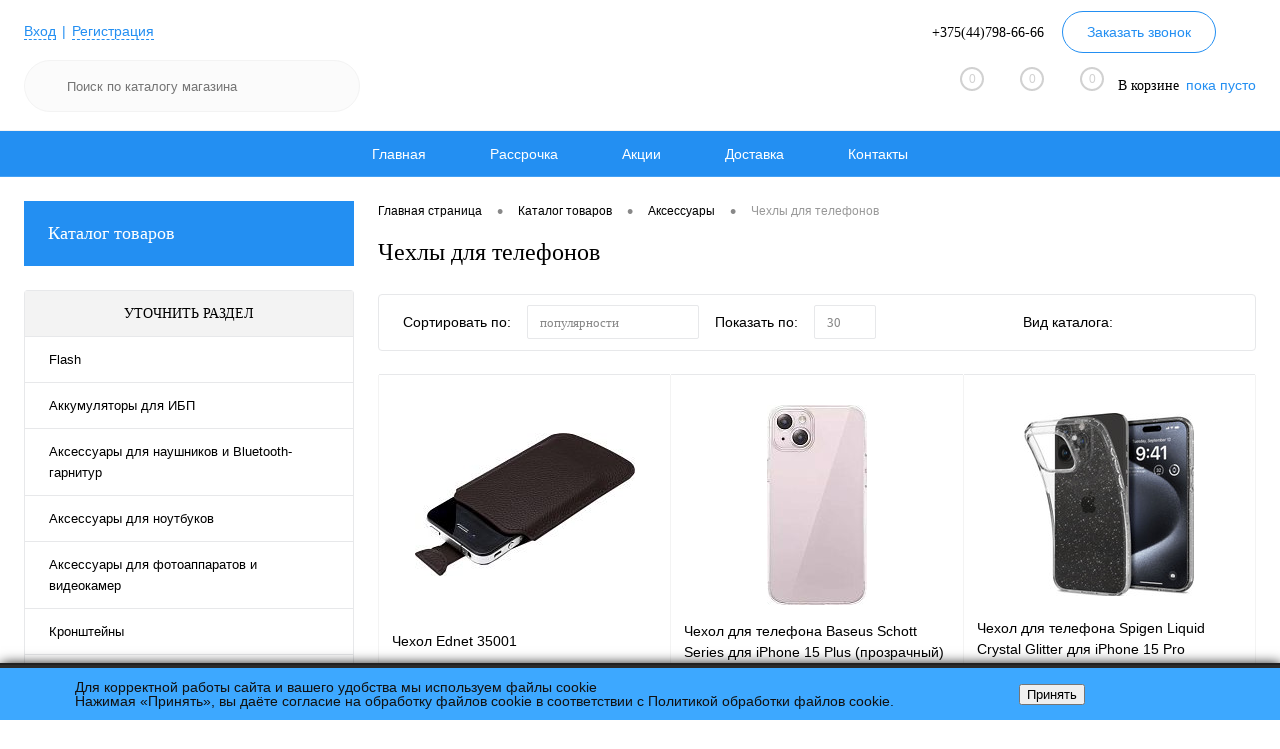

--- FILE ---
content_type: text/html; charset=UTF-8
request_url: https://it-m.by/catalog/aksessuary/chekhly-dlya-telefonov/
body_size: 39613
content:
<!DOCTYPE html>
<html lang="ru">
	<head>
		<meta charset="UTF-8">
		<meta name="format-detection" content="telephone=no">
		<meta name="viewport" content="width=device-width, initial-scale=1, maximum-scale=1, user-scalable=0"/>
			<link rel="icon" type="image/x-icon" href="https://it-m.by/bitrix/templates/dresscode/favicon.ico?v=1751362097"/>
	<link rel="icon" type="image/png" sizes="16x16" href="https://it-m.by/bitrix/templates/dresscode/favicon-16x16.png">
	<link rel="icon" type="image/png" sizes="32x32" href="https://it-m.by/bitrix/templates/dresscode/favicon-32x32.png">
	<link rel="icon" type="image/png" sizes="48x48" href="https://it-m.by/bitrix/templates/dresscode/favicon-48x48.png">
	<link rel="apple-touch-icon" sizes="180x180" href="https://it-m.by/bitrix/templates/dresscode/apple-touch-icon.png">
		<meta http-equiv="X-UA-Compatible" content="IE=edge">
		<meta name="theme-color" content="#3498db">
<meta name="google-site-verification" content="157odc5dmFO6LAEjgWSlpL4hgoW08Cq2Iz8d8UL00Lk" />
<link rel="canonical" href="https://it-m.by/catalog/aksessuary/chekhly-dlya-telefonov/" />
		<meta http-equiv="Content-Type" content="text/html; charset=UTF-8" />
<meta name="robots" content="index, follow" />
<meta name="keywords" content="интернет-магазин, онлайн-магазин, бытовая техника, электроника, товары для дома" />
<meta name="description" content="Купить Чехлы для телефонов  в интернет-магазине бытовой техники и электроники it-m.by. Низкие цены, грамотные специалисты, возможность продажи в рассрочку. Большой каталог с фото и отзывами. Доставка по Минску и городам Беларуси" />
<link href="/bitrix/cache/css/s1/dresscode/kernel_main/kernel_main_v1.css?176244009423659" type="text/css"  rel="stylesheet" />
<link href="/bitrix/js/ui/design-tokens/dist/ui.design-tokens.min.css?173270482623463" type="text/css"  rel="stylesheet" />
<link href="/bitrix/js/ui/fonts/opensans/ui.font.opensans.min.css?17327048262320" type="text/css"  rel="stylesheet" />
<link href="/bitrix/js/main/popup/dist/main.popup.bundle.min.css?175067336628056" type="text/css"  rel="stylesheet" />
<link href="/bitrix/cache/css/s1/dresscode/page_8dfb331c615b834093a68a5d5ce8c3a9/page_8dfb331c615b834093a68a5d5ce8c3a9_v1.css?176243090221078" type="text/css"  rel="stylesheet" />
<link href="/bitrix/cache/css/s1/dresscode/template_7b1243358266ca68886fcb08b3f838b3/template_7b1243358266ca68886fcb08b3f838b3_v1.css?1762430902329607" type="text/css"  data-template-style="true" rel="stylesheet" />
<link href="/bitrix/panel/main/popup.min.css?173270476620774" type="text/css"  data-template-style="true"  rel="stylesheet" />
<script>if(!window.BX)window.BX={};if(!window.BX.message)window.BX.message=function(mess){if(typeof mess==='object'){for(let i in mess) {BX.message[i]=mess[i];} return true;}};</script>
<script>(window.BX||top.BX).message({"JS_CORE_LOADING":"Загрузка...","JS_CORE_NO_DATA":"- Нет данных -","JS_CORE_WINDOW_CLOSE":"Закрыть","JS_CORE_WINDOW_EXPAND":"Развернуть","JS_CORE_WINDOW_NARROW":"Свернуть в окно","JS_CORE_WINDOW_SAVE":"Сохранить","JS_CORE_WINDOW_CANCEL":"Отменить","JS_CORE_WINDOW_CONTINUE":"Продолжить","JS_CORE_H":"ч","JS_CORE_M":"м","JS_CORE_S":"с","JSADM_AI_HIDE_EXTRA":"Скрыть лишние","JSADM_AI_ALL_NOTIF":"Показать все","JSADM_AUTH_REQ":"Требуется авторизация!","JS_CORE_WINDOW_AUTH":"Войти","JS_CORE_IMAGE_FULL":"Полный размер"});</script>

<script src="/bitrix/js/main/core/core.min.js?1750673391230432"></script>

<script>BX.Runtime.registerExtension({"name":"main.core","namespace":"BX","loaded":true});</script>
<script>BX.setJSList(["\/bitrix\/js\/main\/core\/core_ajax.js","\/bitrix\/js\/main\/core\/core_promise.js","\/bitrix\/js\/main\/polyfill\/promise\/js\/promise.js","\/bitrix\/js\/main\/loadext\/loadext.js","\/bitrix\/js\/main\/loadext\/extension.js","\/bitrix\/js\/main\/polyfill\/promise\/js\/promise.js","\/bitrix\/js\/main\/polyfill\/find\/js\/find.js","\/bitrix\/js\/main\/polyfill\/includes\/js\/includes.js","\/bitrix\/js\/main\/polyfill\/matches\/js\/matches.js","\/bitrix\/js\/ui\/polyfill\/closest\/js\/closest.js","\/bitrix\/js\/main\/polyfill\/fill\/main.polyfill.fill.js","\/bitrix\/js\/main\/polyfill\/find\/js\/find.js","\/bitrix\/js\/main\/polyfill\/matches\/js\/matches.js","\/bitrix\/js\/main\/polyfill\/core\/dist\/polyfill.bundle.js","\/bitrix\/js\/main\/core\/core.js","\/bitrix\/js\/main\/polyfill\/intersectionobserver\/js\/intersectionobserver.js","\/bitrix\/js\/main\/lazyload\/dist\/lazyload.bundle.js","\/bitrix\/js\/main\/polyfill\/core\/dist\/polyfill.bundle.js","\/bitrix\/js\/main\/parambag\/dist\/parambag.bundle.js"]);
</script>
<script>BX.Runtime.registerExtension({"name":"ui.dexie","namespace":"BX.DexieExport","loaded":true});</script>
<script>BX.Runtime.registerExtension({"name":"ls","namespace":"window","loaded":true});</script>
<script>BX.Runtime.registerExtension({"name":"fx","namespace":"window","loaded":true});</script>
<script>BX.Runtime.registerExtension({"name":"fc","namespace":"window","loaded":true});</script>
<script>BX.Runtime.registerExtension({"name":"pull.protobuf","namespace":"BX","loaded":true});</script>
<script>BX.Runtime.registerExtension({"name":"rest.client","namespace":"window","loaded":true});</script>
<script>(window.BX||top.BX).message({"pull_server_enabled":"N","pull_config_timestamp":0,"shared_worker_allowed":"Y","pull_guest_mode":"N","pull_guest_user_id":0,"pull_worker_mtime":1745237326});(window.BX||top.BX).message({"PULL_OLD_REVISION":"Для продолжения корректной работы с сайтом необходимо перезагрузить страницу."});</script>
<script>BX.Runtime.registerExtension({"name":"pull.client","namespace":"BX","loaded":true});</script>
<script>BX.Runtime.registerExtension({"name":"pull","namespace":"window","loaded":true});</script>
<script>BX.Runtime.registerExtension({"name":"ui.design-tokens","namespace":"window","loaded":true});</script>
<script>BX.Runtime.registerExtension({"name":"main.pageobject","namespace":"window","loaded":true});</script>
<script>(window.BX||top.BX).message({"JS_CORE_LOADING":"Загрузка...","JS_CORE_NO_DATA":"- Нет данных -","JS_CORE_WINDOW_CLOSE":"Закрыть","JS_CORE_WINDOW_EXPAND":"Развернуть","JS_CORE_WINDOW_NARROW":"Свернуть в окно","JS_CORE_WINDOW_SAVE":"Сохранить","JS_CORE_WINDOW_CANCEL":"Отменить","JS_CORE_WINDOW_CONTINUE":"Продолжить","JS_CORE_H":"ч","JS_CORE_M":"м","JS_CORE_S":"с","JSADM_AI_HIDE_EXTRA":"Скрыть лишние","JSADM_AI_ALL_NOTIF":"Показать все","JSADM_AUTH_REQ":"Требуется авторизация!","JS_CORE_WINDOW_AUTH":"Войти","JS_CORE_IMAGE_FULL":"Полный размер"});</script>
<script>BX.Runtime.registerExtension({"name":"window","namespace":"window","loaded":true});</script>
<script>BX.Runtime.registerExtension({"name":"ui.fonts.opensans","namespace":"window","loaded":true});</script>
<script>BX.Runtime.registerExtension({"name":"main.popup","namespace":"BX.Main","loaded":true});</script>
<script>BX.Runtime.registerExtension({"name":"popup","namespace":"window","loaded":true});</script>
<script>(window.BX||top.BX).message({"AMPM_MODE":false});(window.BX||top.BX).message({"MONTH_1":"Январь","MONTH_2":"Февраль","MONTH_3":"Март","MONTH_4":"Апрель","MONTH_5":"Май","MONTH_6":"Июнь","MONTH_7":"Июль","MONTH_8":"Август","MONTH_9":"Сентябрь","MONTH_10":"Октябрь","MONTH_11":"Ноябрь","MONTH_12":"Декабрь","MONTH_1_S":"января","MONTH_2_S":"февраля","MONTH_3_S":"марта","MONTH_4_S":"апреля","MONTH_5_S":"мая","MONTH_6_S":"июня","MONTH_7_S":"июля","MONTH_8_S":"августа","MONTH_9_S":"сентября","MONTH_10_S":"октября","MONTH_11_S":"ноября","MONTH_12_S":"декабря","MON_1":"янв","MON_2":"фев","MON_3":"мар","MON_4":"апр","MON_5":"мая","MON_6":"июн","MON_7":"июл","MON_8":"авг","MON_9":"сен","MON_10":"окт","MON_11":"ноя","MON_12":"дек","DAY_OF_WEEK_0":"Воскресенье","DAY_OF_WEEK_1":"Понедельник","DAY_OF_WEEK_2":"Вторник","DAY_OF_WEEK_3":"Среда","DAY_OF_WEEK_4":"Четверг","DAY_OF_WEEK_5":"Пятница","DAY_OF_WEEK_6":"Суббота","DOW_0":"Вс","DOW_1":"Пн","DOW_2":"Вт","DOW_3":"Ср","DOW_4":"Чт","DOW_5":"Пт","DOW_6":"Сб","FD_SECOND_AGO_0":"#VALUE# секунд назад","FD_SECOND_AGO_1":"#VALUE# секунду назад","FD_SECOND_AGO_10_20":"#VALUE# секунд назад","FD_SECOND_AGO_MOD_1":"#VALUE# секунду назад","FD_SECOND_AGO_MOD_2_4":"#VALUE# секунды назад","FD_SECOND_AGO_MOD_OTHER":"#VALUE# секунд назад","FD_SECOND_DIFF_0":"#VALUE# секунд","FD_SECOND_DIFF_1":"#VALUE# секунда","FD_SECOND_DIFF_10_20":"#VALUE# секунд","FD_SECOND_DIFF_MOD_1":"#VALUE# секунда","FD_SECOND_DIFF_MOD_2_4":"#VALUE# секунды","FD_SECOND_DIFF_MOD_OTHER":"#VALUE# секунд","FD_SECOND_SHORT":"#VALUE#с","FD_MINUTE_AGO_0":"#VALUE# минут назад","FD_MINUTE_AGO_1":"#VALUE# минуту назад","FD_MINUTE_AGO_10_20":"#VALUE# минут назад","FD_MINUTE_AGO_MOD_1":"#VALUE# минуту назад","FD_MINUTE_AGO_MOD_2_4":"#VALUE# минуты назад","FD_MINUTE_AGO_MOD_OTHER":"#VALUE# минут назад","FD_MINUTE_DIFF_0":"#VALUE# минут","FD_MINUTE_DIFF_1":"#VALUE# минута","FD_MINUTE_DIFF_10_20":"#VALUE# минут","FD_MINUTE_DIFF_MOD_1":"#VALUE# минута","FD_MINUTE_DIFF_MOD_2_4":"#VALUE# минуты","FD_MINUTE_DIFF_MOD_OTHER":"#VALUE# минут","FD_MINUTE_0":"#VALUE# минут","FD_MINUTE_1":"#VALUE# минуту","FD_MINUTE_10_20":"#VALUE# минут","FD_MINUTE_MOD_1":"#VALUE# минуту","FD_MINUTE_MOD_2_4":"#VALUE# минуты","FD_MINUTE_MOD_OTHER":"#VALUE# минут","FD_MINUTE_SHORT":"#VALUE#мин","FD_HOUR_AGO_0":"#VALUE# часов назад","FD_HOUR_AGO_1":"#VALUE# час назад","FD_HOUR_AGO_10_20":"#VALUE# часов назад","FD_HOUR_AGO_MOD_1":"#VALUE# час назад","FD_HOUR_AGO_MOD_2_4":"#VALUE# часа назад","FD_HOUR_AGO_MOD_OTHER":"#VALUE# часов назад","FD_HOUR_DIFF_0":"#VALUE# часов","FD_HOUR_DIFF_1":"#VALUE# час","FD_HOUR_DIFF_10_20":"#VALUE# часов","FD_HOUR_DIFF_MOD_1":"#VALUE# час","FD_HOUR_DIFF_MOD_2_4":"#VALUE# часа","FD_HOUR_DIFF_MOD_OTHER":"#VALUE# часов","FD_HOUR_SHORT":"#VALUE#ч","FD_YESTERDAY":"вчера","FD_TODAY":"сегодня","FD_TOMORROW":"завтра","FD_DAY_AGO_0":"#VALUE# дней назад","FD_DAY_AGO_1":"#VALUE# день назад","FD_DAY_AGO_10_20":"#VALUE# дней назад","FD_DAY_AGO_MOD_1":"#VALUE# день назад","FD_DAY_AGO_MOD_2_4":"#VALUE# дня назад","FD_DAY_AGO_MOD_OTHER":"#VALUE# дней назад","FD_DAY_DIFF_0":"#VALUE# дней","FD_DAY_DIFF_1":"#VALUE# день","FD_DAY_DIFF_10_20":"#VALUE# дней","FD_DAY_DIFF_MOD_1":"#VALUE# день","FD_DAY_DIFF_MOD_2_4":"#VALUE# дня","FD_DAY_DIFF_MOD_OTHER":"#VALUE# дней","FD_DAY_AT_TIME":"#DAY# в #TIME#","FD_DAY_SHORT":"#VALUE#д","FD_MONTH_AGO_0":"#VALUE# месяцев назад","FD_MONTH_AGO_1":"#VALUE# месяц назад","FD_MONTH_AGO_10_20":"#VALUE# месяцев назад","FD_MONTH_AGO_MOD_1":"#VALUE# месяц назад","FD_MONTH_AGO_MOD_2_4":"#VALUE# месяца назад","FD_MONTH_AGO_MOD_OTHER":"#VALUE# месяцев назад","FD_MONTH_DIFF_0":"#VALUE# месяцев","FD_MONTH_DIFF_1":"#VALUE# месяц","FD_MONTH_DIFF_10_20":"#VALUE# месяцев","FD_MONTH_DIFF_MOD_1":"#VALUE# месяц","FD_MONTH_DIFF_MOD_2_4":"#VALUE# месяца","FD_MONTH_DIFF_MOD_OTHER":"#VALUE# месяцев","FD_MONTH_SHORT":"#VALUE#мес","FD_YEARS_AGO_0":"#VALUE# лет назад","FD_YEARS_AGO_1":"#VALUE# год назад","FD_YEARS_AGO_10_20":"#VALUE# лет назад","FD_YEARS_AGO_MOD_1":"#VALUE# год назад","FD_YEARS_AGO_MOD_2_4":"#VALUE# года назад","FD_YEARS_AGO_MOD_OTHER":"#VALUE# лет назад","FD_YEARS_DIFF_0":"#VALUE# лет","FD_YEARS_DIFF_1":"#VALUE# год","FD_YEARS_DIFF_10_20":"#VALUE# лет","FD_YEARS_DIFF_MOD_1":"#VALUE# год","FD_YEARS_DIFF_MOD_2_4":"#VALUE# года","FD_YEARS_DIFF_MOD_OTHER":"#VALUE# лет","FD_YEARS_SHORT_0":"#VALUE#л","FD_YEARS_SHORT_1":"#VALUE#г","FD_YEARS_SHORT_10_20":"#VALUE#л","FD_YEARS_SHORT_MOD_1":"#VALUE#г","FD_YEARS_SHORT_MOD_2_4":"#VALUE#г","FD_YEARS_SHORT_MOD_OTHER":"#VALUE#л","CAL_BUTTON":"Выбрать","CAL_TIME_SET":"Установить время","CAL_TIME":"Время","FD_LAST_SEEN_TOMORROW":"завтра в #TIME#","FD_LAST_SEEN_NOW":"только что","FD_LAST_SEEN_TODAY":"сегодня в #TIME#","FD_LAST_SEEN_YESTERDAY":"вчера в #TIME#","FD_LAST_SEEN_MORE_YEAR":"более года назад","FD_UNIT_ORDER":"Y m d H i s","FD_SEPARATOR":"\u0026#32;","FD_SEPARATOR_SHORT":"\u0026#32;"});</script>
<script type="extension/settings" data-extension="main.date">{"formats":{"FORMAT_DATE":"DD.MM.YYYY","FORMAT_DATETIME":"DD.MM.YYYY HH:MI:SS","SHORT_DATE_FORMAT":"d.m.Y","MEDIUM_DATE_FORMAT":"j M Y","LONG_DATE_FORMAT":"j F Y","DAY_MONTH_FORMAT":"j F","DAY_SHORT_MONTH_FORMAT":"j M","SHORT_DAY_OF_WEEK_MONTH_FORMAT":"D, j F","SHORT_DAY_OF_WEEK_SHORT_MONTH_FORMAT":"D, j M","DAY_OF_WEEK_MONTH_FORMAT":"l, j F","FULL_DATE_FORMAT":"l, j F Y","SHORT_TIME_FORMAT":"H:i","LONG_TIME_FORMAT":"H:i:s"}}</script>
<script>BX.Runtime.registerExtension({"name":"main.date","namespace":"BX.Main","loaded":true});</script>
<script>(window.BX||top.BX).message({"WEEK_START":1});</script>
<script>BX.Runtime.registerExtension({"name":"date","namespace":"window","loaded":true});</script>
<script>(window.BX||top.BX).message({"LANGUAGE_ID":"ru","FORMAT_DATE":"DD.MM.YYYY","FORMAT_DATETIME":"DD.MM.YYYY HH:MI:SS","COOKIE_PREFIX":"itmcdxlxada","SERVER_TZ_OFFSET":"10800","UTF_MODE":"Y","SITE_ID":"s1","SITE_DIR":"\/","USER_ID":"","SERVER_TIME":1762491444,"USER_TZ_OFFSET":0,"USER_TZ_AUTO":"Y","bitrix_sessid":"a5b5ac0e99854ce2815ffa76cec8bfa8"});</script>


<script  src="/bitrix/cache/js/s1/dresscode/kernel_main/kernel_main_v1.js?1762440094196377"></script>
<script src="/bitrix/js/ui/dexie/dist/dexie.bundle.min.js?1750673388102530"></script>
<script src="/bitrix/js/main/core/core_ls.min.js?17390369202683"></script>
<script src="/bitrix/js/main/core/core_frame_cache.min.js?175067339010481"></script>
<script src="/bitrix/js/pull/protobuf/protobuf.min.js?173270479976433"></script>
<script src="/bitrix/js/pull/protobuf/model.min.js?173270479914190"></script>
<script src="/bitrix/js/rest/client/rest.client.min.js?17327048029240"></script>
<script src="/bitrix/js/pull/client/pull.client.min.js?175067338149849"></script>
<script src="/bitrix/js/main/popup/dist/main.popup.bundle.min.js?175067339066962"></script>
<script>BX.setJSList(["\/bitrix\/js\/main\/core\/core_fx.js","\/bitrix\/js\/main\/pageobject\/pageobject.js","\/bitrix\/js\/main\/core\/core_window.js","\/bitrix\/js\/main\/date\/main.date.js","\/bitrix\/js\/main\/core\/core_date.js","\/bitrix\/js\/main\/session.js","\/bitrix\/js\/main\/utils.js","\/bitrix\/js\/main\/dd.js","\/bitrix\/js\/main\/core\/core_uf.js","\/bitrix\/js\/main\/core\/core_dd.js","\/bitrix\/js\/main\/core\/core_tooltip.js","\/bitrix\/templates\/dresscode\/components\/dresscode\/catalog\/.default\/script.js","\/bitrix\/components\/dresscode\/catalog.tags\/templates\/.default\/script.js","\/bitrix\/templates\/dresscode\/components\/bitrix\/catalog.smart.filter\/.default\/script.js","\/bitrix\/templates\/dresscode\/components\/dresscode\/catalog\/.default\/js\/catalog-panel.js","\/bitrix\/templates\/dresscode\/js\/jquery-1.11.0.min.js","\/bitrix\/templates\/dresscode\/js\/jquery.easing.1.3.js","\/bitrix\/templates\/dresscode\/js\/rangeSlider.js","\/bitrix\/templates\/dresscode\/js\/maskedinput.js","\/bitrix\/templates\/dresscode\/js\/system.js","\/bitrix\/templates\/dresscode\/js\/topMenu.js","\/bitrix\/templates\/dresscode\/js\/topSearch.js","\/bitrix\/templates\/dresscode\/js\/dwCarousel.js","\/bitrix\/templates\/dresscode\/js\/dwSlider.js","\/bitrix\/templates\/dresscode\/js\/dwZoomer.js","\/bitrix\/templates\/dresscode\/js\/dwTimer.js","\/bitrix\/components\/dresscode\/sale.geo.positiion\/templates\/.default\/script.js","\/bitrix\/components\/arturgolubev\/search.title\/script.js","\/bitrix\/templates\/.default\/components\/arturgolubev\/search.title\/version2\/script.js","\/bitrix\/templates\/dresscode\/components\/bitrix\/form.result.new\/modal\/script.js","\/bitrix\/templates\/dresscode\/components\/bitrix\/menu\/topMenu5\/script.js","\/bitrix\/templates\/dresscode\/components\/bitrix\/menu\/leftMenu\/script.js","\/bitrix\/templates\/dresscode\/components\/bitrix\/catalog.bigdata.products\/.default\/script.js","\/bitrix\/components\/dresscode\/catalog.product.subscribe.online\/templates\/.default\/script.js"]);</script>
<script>BX.setCSSList(["\/bitrix\/js\/main\/core\/css\/core_date.css","\/bitrix\/js\/main\/core\/css\/core_uf.css","\/bitrix\/js\/main\/core\/css\/core_tooltip.css","\/bitrix\/templates\/dresscode\/components\/dresscode\/catalog\/.default\/style.css","\/bitrix\/components\/dresscode\/catalog.tags\/templates\/.default\/style.css","\/bitrix\/templates\/dresscode\/components\/dresscode\/catalog\/.default\/bitrix\/catalog.section.list\/level2\/style.css","\/bitrix\/templates\/dresscode\/components\/bitrix\/catalog.smart.filter\/.default\/style.css","\/bitrix\/templates\/dresscode\/components\/dresscode\/catalog\/.default\/bitrix\/catalog.section.list\/catalog-pictures\/style.css","\/bitrix\/templates\/dresscode\/components\/bitrix\/system.pagenavigation\/round\/style.css","\/bitrix\/templates\/dresscode\/fonts\/roboto\/roboto.css","\/bitrix\/templates\/dresscode\/themes\/white\/arctic\/style.css","\/bitrix\/templates\/dresscode\/headers\/header6\/css\/style.css","\/bitrix\/templates\/dresscode\/headers\/header6\/css\/types\/type1.css","\/bitrix\/components\/dresscode\/sale.geo.positiion\/templates\/.default\/style.css","\/bitrix\/templates\/.default\/components\/arturgolubev\/search.title\/version2\/style.css","\/bitrix\/templates\/dresscode\/components\/bitrix\/form.result.new\/modal\/style.css","\/bitrix\/components\/dresscode\/compare.line\/templates\/version5\/style.css","\/bitrix\/components\/dresscode\/favorite.line\/templates\/version5\/style.css","\/bitrix\/templates\/dresscode\/components\/bitrix\/sale.basket.basket.line\/topCart5\/style.css","\/bitrix\/templates\/dresscode\/components\/bitrix\/menu\/topMenu5\/style.css","\/bitrix\/templates\/dresscode\/components\/bitrix\/menu\/leftMenu\/style.css","\/bitrix\/templates\/dresscode\/components\/bitrix\/menu\/leftSubMenu\/style.css","\/bitrix\/templates\/dresscode\/components\/bitrix\/news.list\/leftNews\/style.css","\/bitrix\/templates\/dresscode\/components\/bitrix\/news.list\/leftBlog\/style.css","\/bitrix\/templates\/dresscode\/components\/bitrix\/breadcrumb\/.default\/style.css","\/bitrix\/components\/dresscode\/products.by.filter\/templates\/.default\/style.css","\/bitrix\/components\/dresscode\/catalog.viewed.product\/templates\/.default\/style.css","\/bitrix\/templates\/dresscode\/components\/bitrix\/catalog.bigdata.products\/.default\/style.css","\/bitrix\/components\/niges\/cookiesaccept\/templates\/.default\/style.css","\/bitrix\/templates\/dresscode\/template_styles.css"]);</script>
<script>
					(function () {
						"use strict";

						var counter = function ()
						{
							var cookie = (function (name) {
								var parts = ("; " + document.cookie).split("; " + name + "=");
								if (parts.length == 2) {
									try {return JSON.parse(decodeURIComponent(parts.pop().split(";").shift()));}
									catch (e) {}
								}
							})("BITRIX_CONVERSION_CONTEXT_s1");

							if (cookie && cookie.EXPIRE >= BX.message("SERVER_TIME"))
								return;

							var request = new XMLHttpRequest();
							request.open("POST", "/bitrix/tools/conversion/ajax_counter.php", true);
							request.setRequestHeader("Content-type", "application/x-www-form-urlencoded");
							request.send(
								"SITE_ID="+encodeURIComponent("s1")+
								"&sessid="+encodeURIComponent(BX.bitrix_sessid())+
								"&HTTP_REFERER="+encodeURIComponent(document.referrer)
							);
						};

						if (window.frameRequestStart === true)
							BX.addCustomEvent("onFrameDataReceived", counter);
						else
							BX.ready(counter);
					})();
				</script>
<!-- Yandex.Metrika counter --> <script data-skip-moving="true">    (function(m,e,t,r,i,k,a){m[i]=m[i]function(){(m[i].a=m[i].a[]).push(arguments)};    m[i].l=1*new Date();    for (var j = 0; j < document.scripts.length; j++) {if (document.scripts[j].src === r) { return; }}    k=e.createElement(t),a=e.getElementsByTagName(t)[0],k.async=1,k.src=r,a.parentNode.insertBefore(k,a)})    (window, document, "script", "https://mc.yandex.ru/metrika/tag.js", "ym");     ym(56966269, "init", {         clickmap:true,         trackLinks:true,         accurateTrackBounce:true,         webvisor:true    }); </script> <noscript><div><img src="https://mc.yandex.ru/watch/56966269" style="position:absolute; left:-9999px;" alt="" /></div></noscript> <!-- /Yandex.Metrika counter -->
<meta property="ya:interaction" content="XML_FORM" />
<meta property="ya:interaction:url" content="https://it-m.by/catalog/aksessuary/chekhly-dlya-telefonov/?mode=xml" />
<script>
if (window == window.top) {
	document.addEventListener("DOMContentLoaded", function() {
		var div = document.createElement("div"); div.innerHTML = ' <div id="nca-cookiesaccept-line" class="nca-cookiesaccept-line style-1 "> <div id="nca-nca-position-left"id="nca-bar" class="nca-bar nca-style- nca-animation-none nca-position-left"> <div class="nca-cookiesaccept-line-text">Для корректной работы сайта и вашего удобства мы используем файлы cookie<br> Нажимая «Принять», вы даёте согласие на обработку файлов cookie в соответствии с Политикой обработки файлов cookie.</div> <div><button type="button" id="nca-cookiesaccept-line-accept-btn" onclick="ncaCookieAcceptBtn()" >Принять</button></div> </div> </div> ';
		document.body.appendChild(div);
	});
}
function ncaCookieAcceptBtn(){ 
	var alertWindow = document.getElementById("nca-cookiesaccept-line"); alertWindow.remove();
	var cookie_string = "NCA_COOKIE_ACCEPT_1" + "=" + escape("Y"); 
	var expires = new Date((new Date).getTime() + (1000 * 60 * 60 * 24 * 1500)); 
	cookie_string += "; expires=" + expires.toUTCString(); 
	cookie_string += "; path=" + escape ("/"); 
	document.cookie = cookie_string; 	
}
function ncaCookieAcceptCheck(){
	var closeCookieValue = "N"; 
	var value = "; " + document.cookie;
	var parts = value.split("; " + "NCA_COOKIE_ACCEPT_1" + "=");
	if (parts.length == 2) { 
		closeCookieValue = parts.pop().split(";").shift(); 
	}
	if(closeCookieValue != "Y") { 
		/*document.head.insertAdjacentHTML("beforeend", "<style>#nca-cookiesaccept-line {display:flex}</style>")*/
	} else { 
		document.head.insertAdjacentHTML("beforeend", "<style>#nca-cookiesaccept-line {display:none}</style>")
	}
}
ncaCookieAcceptCheck();
</script>
 <style> .nca-cookiesaccept-line { box-sizing: border-box !important; margin: 0 !important; border: none !important; width: 100% !important; min-height: 10px !important; max-height: 250px !important; display: block; clear: both !important; padding: 12px !important; position: fixed; bottom: 0px !important; opacity: 1; transform: translateY(0%); z-index: 99999; } .nca-cookiesaccept-line > div { display: flex; align-items: center; } .nca-cookiesaccept-line > div > div { padding-left: 5%; padding-right: 5%; } .nca-cookiesaccept-line a { color: inherit; text-decoration:underline; } @media screen and (max-width:767px) { .nca-cookiesaccept-line > div > div { padding-left: 1%; padding-right: 1%; } } </style> 



<script  src="/bitrix/cache/js/s1/dresscode/template_aeaac6ea470543065a04dda1054375d1/template_aeaac6ea470543065a04dda1054375d1_v1.js?1762430902216516"></script>
<script  src="/bitrix/cache/js/s1/dresscode/page_9a46195070cea2890a989475de8dc583/page_9a46195070cea2890a989475de8dc583_v1.js?176243090220620"></script>

		<title>Купить Чехлы для телефонов по лучшей цене с доставкой</title>
	</head>
	<body class="loading  panels_white">
		<div id="panel">
					</div>
		<div id="foundation">
			<div id="subHeader6">
	<div class="limiter">
		<div class="subTable">
			<div class="subTableColumn">
				<div class="verticalBlock">
					<div id="topAuth">
						<ul>
								<li class="top-auth-login"><a href="/auth/?backurl=/catalog/aksessuary/chekhly-dlya-telefonov/">Вход</a></li>
	<li class="top-auth-register"><a href="/auth/?register=yes&amp;backurl=/catalog/aksessuary/chekhly-dlya-telefonov/">Регистрация</a></li>
						</ul>
					</div>
					<div id="geoPosition">
						<ul>
							<!--'start_frame_cache_1Kz6Lg'--><!--'end_frame_cache_1Kz6Lg'-->						</ul>
					</div>
					<div id="topSearchLine" class="color_theme">
							<div id="topSearch2">
		<form action="/search/" id="topSearchForm">
			<div class="searchContainerInner">
				<div class="searchContainer">
					<div class="searchColumn">
						<input id="searchQuery" placeholder="Поиск по каталогу магазина" type="text" name="q" value="" autocomplete="off"/>
					</div>
					<div class="searchColumn">
						<span class="bx-searchtitle-preloader " id="topSearch2_preloader_item"></span>
						<input type="submit" name="send" value="Y" id="goSearch">
						<input type="hidden" name="r" value="Y">
					</div>
				</div>
			</div>
		</form>
	</div>

	<div id="searchResult"></div>
	<div id="searchOverlap"></div>


<script>
	BX.ready(function(){
		new JCTitleSearchAG({
			// 'AJAX_PAGE' : '/your-path/fast_search.php',
			'AJAX_PAGE' : '/catalog/aksessuary/chekhly-dlya-telefonov/',
			'CONTAINER_ID': 'topSearch2',
			'INPUT_ID': 'searchQuery',
			'PRELODER_ID': 'topSearch2_preloader_item',
			'MIN_QUERY_LEN': 2
		});
	});
</script>					</div>
				</div>
			</div>
			<div class="subTableColumn">
				<div class="verticalBlock">
					<div class="subPhones">
						<span class="heading">+375(29)798-66-66</span>						<span class="heading">+375(44)798-66-66</span><a href="#" class="openWebFormModal link callBack" data-id="2">Заказать звонок</a>
<div class="webformModal" id="webFormDwModal_2">
	<div class="webformModalHideScrollBar">
		<div class="webformModalcn100">
			<div class="webformModalContainer">
				<div class="webFormDwModal" data-id="2">
																					<form name="DW_CALLBACK_FORM" action="/catalog/aksessuary/chekhly-dlya-telefonov/" method="POST" enctype="multipart/form-data"><input type="hidden" name="sessid" id="sessid_5" value="a5b5ac0e99854ce2815ffa76cec8bfa8" /><input type="hidden" name="WEB_FORM_ID" value="2" />																					<div class="webFormModalHeading">Заказать звонок<a href="#" class="webFormModalHeadingExit"></a></div>
																					<p class="webFormDescription">Оставьте Ваше сообщение и контактные данные и наши специалисты свяжутся с Вами в ближайшее рабочее время для решения Вашего вопроса.</p>
																			<div class="webFormItems">
																											<div class="webFormItem" id="WEB_FORM_ITEM_TELEPHONE">
											<div class="webFormItemCaption">
																																						<img src="/upload/form/d89/71cj99zripoqn716ct5rdfhui28uzrem.png" class="webFormItemImage" alt="Ваш телефон">
																								<div class="webFormItemLabel">Ваш телефон<span class="webFormItemRequired">*</span></div>
											</div>
											<div class="webFormItemError"></div>
											<div class="webFormItemField" data-required="Y">
																									<input type="text"  class="inputtext"  name="form_text_6" value="" size="40">																							</div>
										</div>
																																				<div class="webFormItem" id="WEB_FORM_ITEM_NAME">
											<div class="webFormItemCaption">
																																						<img src="/upload/form/cba/yte2kz3wxzmi55uagw2nbo3dh0oi5sii.png" class="webFormItemImage" alt="Ваше имя">
																								<div class="webFormItemLabel">Ваше имя</div>
											</div>
											<div class="webFormItemError"></div>
											<div class="webFormItemField">
																									<input type="text"  class="inputtext"  name="form_text_7" value="" size="40">																							</div>
										</div>
																									<div class="personalInfo">
									<div class="webFormItem">
										<div class="webFormItemError"></div>
										<div class="webFormItemField" data-required="Y">
											<input type="checkbox" class="personalInfoField" name="personalInfo" value="Y"><label class="label-for" data-for="personalInfoField">Я согласен на <a href="/personal-info/" class="pilink">обработку персональных данных.</a><span class="webFormItemRequired">*</span></label>
										</div>
									</div>
								</div>
															</div>
												<div class="webFormError"></div>
						<div class="webFormTools">
							<div class="tb">
								<div class="tc">
									<input  type="submit" name="web_form_submit" value="Отправить" class="sendWebFormDw" />
									<input type="hidden" name="web_form_apply" value="Y" />
								</div>
								<div class="tc"><input type="reset" value="Сбросить" /></div>
							</div>
							<p><span class="form-required starrequired">*</span> - Поля, обязательные для заполнения</p>
						</div>
						</form>									</div>
			</div>
		</div>
	</div>
</div>
<div class="webFormMessage" id="webFormMessage_2">
	<div class="webFormMessageContainer">
		<div class="webFormMessageMiddle">
			<div class="webFormMessageHeading">Сообщение отправлено</div>
			<div class="webFormMessageDescription">Ваше сообщение успешно отправлено. В ближайшее время с Вами свяжется наш специалист</div>
			<a href="#" class="webFormMessageExit">Закрыть окно</a>
		</div>
	</div>
</div>
<script>
	var webFormAjaxDir = "/bitrix/templates/dresscode/components/bitrix/form.result.new/modal/ajax.php";
	var webFormSiteId = "s1";
</script>					</div>
					<div class="toolsContainer">
						<div class="topCompare">
							<div id="flushTopCompare">
								<!--'start_frame_cache_yqTuxz'-->
<a class="text">
	<span class="icon"></span>
	<span class="value">0</span>
</a>
<a class="link">
	<span class="label">Сравнение</span>
</a>
<script>
	window.compareTemplate = "version5";
</script>

<!--'end_frame_cache_yqTuxz'-->							</div>
						</div>
						<div class="topWishlist">
							<div id="flushTopwishlist">
								<!--'start_frame_cache_zkASNO'-->
<a class="text">
	<span class="icon"></span>
	<span class="value">0</span>
</a>
<a class="link">
	<span class="label">Избранное</span>
</a>

<script>
	window.wishListTemplate = "version5";
</script>

<!--'end_frame_cache_zkASNO'-->							</div>
						</div>
						<div class="cart">
							<div id="flushTopCart">
								<!--'start_frame_cache_FKauiI'-->	<a class="countLink">
		<span class="count">0</span>
	</a>
	<a class="heading">
		<span class="cartLabel">
			В корзине		</span>
		<span class="total">
							пока пусто					</span>
	</a>
<script>
	window.topCartTemplate = "topCart5";
</script>
<!--'end_frame_cache_FKauiI'-->							</div>
						</div>
					</div>
				</div>
			</div>
			<div class="subTableColumn">
				<div class="verticalBlock">
					<div id="logo">
						 <a href="/"><img src="/bitrix/templates/dresscode/images/Itmlogo.png?v=1734180926
" alt=""></a>
					</div>
					<div id="topHeading">
											</div>
				</div>
			</div>
		</div>
	</div>
</div>
<div id="headerLine3" class="color_theme">
	<div class="limiter">
		<div class="headerLineMenu">
				<ul id="subMenu">
									<li><a href="https://it-m.by">Главная</a></li>
												<li><a href="/rassrochka/">Рассрочка</a></li>
												<li><a href="/stock/">Акции</a></li>
												<li><a href="/about/delivery/">Доставка</a></li>
												<li><a href="/about/contacts/">Контакты</a></li>
						</ul>
		</div>
	</div>
</div>			<div id="main" class="color_white">
				<div class="limiter">
					<div class="compliter">
													<div id="left">
	<a href="/catalog/" class="heading orange menuRolled" id="catalogMenuHeading">Каталог товаров<ins></ins></a>
	<div class="collapsed">
					<ul id="leftMenu">
							<li class="eChild allow-dropdown nested">
					<a href="/catalog/sale-skidki/" class="menuLink">
						<span class="tb">
								<span class="pc no-image">
																		<span class="back"></span>
								</span>
							<span class="tx">
								<span class="link-title">Sale, скидки</span>
								<span class="dropdown btn-simple btn-micro"></span>
							</span>
						</span>
					</a>
											<div class="drop">
																						<ul class="menuItems">
																			<li>
																						<a href="/catalog/sale-skidki/igrovye-pristavkis/" class="menuLink">
												<span class="link-title">Игровые приставки</span>
												<small></small>
																							</a>
										</li>
																													<li>
																						<a href="/catalog/sale-skidki/kompjuterys/" class="menuLink">
												<span class="link-title">Компьютеры</span>
												<small></small>
																							</a>
										</li>
																													<li>
																						<a href="/catalog/sale-skidki/monitorys/" class="menuLink">
												<span class="link-title">Мониторы</span>
												<small></small>
																							</a>
										</li>
																													<li>
																						<a href="/catalog/sale-skidki/snoutbukis/" class="menuLink">
												<span class="link-title">Ноутбуки</span>
												<small></small>
																							</a>
										</li>
																													<li>
																						<a href="/catalog/sale-skidki/televizorys/" class="menuLink">
												<span class="link-title">Телевизоры</span>
												<small></small>
																							</a>
										</li>
																													<li>
																						<a href="/catalog/sale-skidki/telefonys/" class="menuLink">
												<span class="link-title">Телефоны</span>
												<small></small>
																							</a>
										</li>
																											</ul>
																				</div>
									</li>
							<li class="eChild allow-dropdown nested">
					<a href="/catalog/komputery/" class="menuLink">
						<span class="tb">
								<span class="pc">
																			<img src="/upload/resize_cache/iblock/9f9/24_24_1/xhbwlljshs8iohxpnm6ty53gfh68g91b.png" alt="Компьютеры" title="Компьютеры">
																		<span class="back"></span>
								</span>
							<span class="tx">
								<span class="link-title">Компьютеры</span>
								<span class="dropdown btn-simple btn-micro"></span>
							</span>
						</span>
					</a>
											<div class="drop">
																						<ul class="menuItems">
																			<li>
																						<a href="/catalog/komputery/igrovye-kompjutery/" class="menuLink">
												<span class="link-title">Игровые компьютеры</span>
												<small></small>
																							</a>
										</li>
																													<li>
																						<a href="/catalog/komputery/igry-dlya-pk/" class="menuLink">
												<span class="link-title">Игры для ПК</span>
												<small></small>
																							</a>
										</li>
																													<li>
																						<a href="/catalog/komputery/kompjutery-dlja-doma/" class="menuLink">
												<span class="link-title">Компьютеры для дома</span>
												<small></small>
																							</a>
										</li>
																													<li>
																						<a href="/catalog/komputery/kompjutery-dlja-ofisa/" class="menuLink">
												<span class="link-title">Компьютеры для офиса</span>
												<small></small>
																							</a>
										</li>
																													<li>
																						<a href="/catalog/komputery/kompjutery-dlja-raboty/" class="menuLink">
												<span class="link-title">Компьютеры для работы</span>
												<small></small>
																							</a>
										</li>
																											</ul>
																				</div>
									</li>
							<li class="eChild allow-dropdown nested">
					<a href="/catalog/pristavki--dzhoystiki/" class="menuLink">
						<span class="tb">
								<span class="pc">
																			<img src="/upload/resize_cache/iblock/30e/24_24_1/3hifjmvfyvu8j9r0s1ufamkc7y0pec4u.png" alt="Игровые приставки" title="Игровые приставки">
																		<span class="back"></span>
								</span>
							<span class="tx">
								<span class="link-title">Игровые приставки</span>
								<span class="dropdown btn-simple btn-micro"></span>
							</span>
						</span>
					</a>
											<div class="drop">
																						<ul class="menuItems">
																			<li>
																						<a href="/catalog/pristavki--dzhoystiki/16-bit-sega-/" class="menuLink">
												<span class="link-title">16 bit (Sega)</span>
												<small></small>
																							</a>
										</li>
																													<li>
																						<a href="/catalog/pristavki--dzhoystiki/8-bit-dendy-/" class="menuLink">
												<span class="link-title">8 bit (Dendy)</span>
												<small></small>
																							</a>
										</li>
																													<li>
																						<a href="/catalog/pristavki--dzhoystiki/nintendo-switch/" class="menuLink">
												<span class="link-title">Nintendo Switch</span>
												<small></small>
																							</a>
										</li>
																													<li>
																						<a href="/catalog/pristavki--dzhoystiki/playstation-4/" class="menuLink">
												<span class="link-title">PlayStation 4</span>
												<small></small>
																							</a>
										</li>
																													<li>
																						<a href="/catalog/pristavki--dzhoystiki/playstation-5/" class="menuLink">
												<span class="link-title">PlayStation 5</span>
												<small></small>
																							</a>
										</li>
																													<li>
																						<a href="/catalog/pristavki--dzhoystiki/playstation-5-pro/" class="menuLink">
												<span class="link-title">PlayStation 5 Pro</span>
												<small></small>
																							</a>
										</li>
																													<li>
																						<a href="/catalog/pristavki--dzhoystiki/playstation-5-slim/" class="menuLink">
												<span class="link-title">PlayStation 5 Slim</span>
												<small></small>
																							</a>
										</li>
																													<li>
																						<a href="/catalog/pristavki--dzhoystiki/xbox-one/" class="menuLink">
												<span class="link-title">Xbox One</span>
												<small></small>
																							</a>
										</li>
																													<li>
																						<a href="/catalog/pristavki--dzhoystiki/xbox-series-s/" class="menuLink">
												<span class="link-title">Xbox Series S</span>
												<small></small>
																							</a>
										</li>
																													<li>
																						<a href="/catalog/pristavki--dzhoystiki/xbox-series-x/" class="menuLink">
												<span class="link-title">Xbox Series X</span>
												<small></small>
																							</a>
										</li>
																													<li class="nested">
																						<a href="/catalog/pristavki--dzhoystiki/aksessuarys/" class="menuLink">
												<span class="link-title">Аксессуары</span>
												<small></small>
																									<span class="dropdown btn-simple btn-micro"></span>
																							</a>
										</li>
																					<li class="allow-dropdown">
												<ul class="menuDropItems">
																											<li><a href="/catalog/pristavki--dzhoystiki/aksessuarys/gejmpady/" class="menuLink">Геймпады<small></small></a></li>
																											<li><a href="/catalog/pristavki--dzhoystiki/aksessuarys/ruli/" class="menuLink">Рули<small></small></a></li>
																									</ul>
											</li>
																													<li class="nested">
																						<a href="/catalog/pristavki--dzhoystiki/igry/" class="menuLink">
												<span class="link-title">Игры для приставок</span>
												<small></small>
																									<span class="dropdown btn-simple btn-micro"></span>
																							</a>
										</li>
																					<li class="allow-dropdown">
												<ul class="menuDropItems">
																											<li><a href="/catalog/pristavki--dzhoystiki/igry/igry-8-16-bit/" class="menuLink">Игры 8 / 16 bit<small></small></a></li>
																											<li><a href="/catalog/pristavki--dzhoystiki/igry/igry-dlja-nintendo/" class="menuLink">Игры для Nintendo<small></small></a></li>
																											<li><a href="/catalog/pristavki--dzhoystiki/igry/igry-dlja-playstaion-4/" class="menuLink">Игры для Playstaion 4<small></small></a></li>
																											<li><a href="/catalog/pristavki--dzhoystiki/igry/igry-dlja-playstaion-5/" class="menuLink">Игры для Playstaion 5<small></small></a></li>
																											<li><a href="/catalog/pristavki--dzhoystiki/igry/igry-dlja-xbox/" class="menuLink">Игры для Xbox<small></small></a></li>
																									</ul>
											</li>
																											</ul>
																				</div>
									</li>
							<li class="eChild allow-dropdown nested">
					<a href="/catalog/mobilnye-telefony/" class="menuLink">
						<span class="tb">
								<span class="pc">
																			<img src="/upload/resize_cache/iblock/85e/24_24_1/p9cby8a6g1e6bsepx9fpwpy52aru0ls8.png" alt="Мобильные телефоны" title="Мобильные телефоны">
																		<span class="back"></span>
								</span>
							<span class="tx">
								<span class="link-title">Мобильные телефоны</span>
								<span class="dropdown btn-simple btn-micro"></span>
							</span>
						</span>
					</a>
											<div class="drop">
																						<ul class="menuItems">
																			<li class="nested">
																						<a href="/catalog/mobilnye-telefony/telefony-apple/" class="menuLink">
												<span class="link-title">Телефоны Apple</span>
												<small></small>
																									<span class="dropdown btn-simple btn-micro"></span>
																							</a>
										</li>
																					<li class="allow-dropdown">
												<ul class="menuDropItems">
																											<li><a href="/catalog/mobilnye-telefony/telefony-apple/iphone-11/" class="menuLink">iPhone 11<small></small></a></li>
																											<li><a href="/catalog/mobilnye-telefony/telefony-apple/iphone-12/" class="menuLink">iPhone 12<small></small></a></li>
																											<li><a href="/catalog/mobilnye-telefony/telefony-apple/iphone-13/" class="menuLink">iPhone 13<small></small></a></li>
																											<li><a href="/catalog/mobilnye-telefony/telefony-apple/iphone-14/" class="menuLink">iPhone 14<small></small></a></li>
																											<li><a href="/catalog/mobilnye-telefony/telefony-apple/iphone-15/" class="menuLink">iPhone 15<small></small></a></li>
																											<li><a href="/catalog/mobilnye-telefony/telefony-apple/iphone-16/" class="menuLink">iPhone 16<small></small></a></li>
																											<li><a href="/catalog/mobilnye-telefony/telefony-apple/iphone-air/" class="menuLink">iPhone Air<small></small></a></li>
																											<li><a href="/catalog/mobilnye-telefony/telefony-apple/iphone-se-2022/" class="menuLink">iPhone SE<small></small></a></li>
																											<li><a href="/catalog/mobilnye-telefony/telefony-apple/iphone-17/" class="menuLink">ПРЕДЗАКАЗ! iPhone 17<small></small></a></li>
																									</ul>
											</li>
																													<li>
																						<a href="/catalog/mobilnye-telefony/telefony-google/" class="menuLink">
												<span class="link-title">Телефоны Google</span>
												<small></small>
																							</a>
										</li>
																													<li>
																						<a href="/catalog/mobilnye-telefony/telefony-honor/" class="menuLink">
												<span class="link-title">Телефоны Honor</span>
												<small></small>
																							</a>
										</li>
																													<li>
																						<a href="/catalog/mobilnye-telefony/telefony-htc/" class="menuLink">
												<span class="link-title">Телефоны HTC</span>
												<small></small>
																							</a>
										</li>
																													<li>
																						<a href="/catalog/mobilnye-telefony/telefony-huawei/" class="menuLink">
												<span class="link-title">Телефоны Huawei</span>
												<small></small>
																							</a>
										</li>
																													<li>
																						<a href="/catalog/mobilnye-telefony/telefony-lenovo/" class="menuLink">
												<span class="link-title">Телефоны Lenovo</span>
												<small></small>
																							</a>
										</li>
																													<li>
																						<a href="/catalog/mobilnye-telefony/telefony-meizu/" class="menuLink">
												<span class="link-title">Телефоны Meizu</span>
												<small></small>
																							</a>
										</li>
																													<li>
																						<a href="/catalog/mobilnye-telefony/telefony-motorola/" class="menuLink">
												<span class="link-title">Телефоны Motorola</span>
												<small></small>
																							</a>
										</li>
																													<li>
																						<a href="/catalog/mobilnye-telefony/telefony-nokia/" class="menuLink">
												<span class="link-title">Телефоны Nokia</span>
												<small></small>
																							</a>
										</li>
																													<li>
																						<a href="/catalog/mobilnye-telefony/telefony-oneplus/" class="menuLink">
												<span class="link-title">Телефоны Oneplus</span>
												<small></small>
																							</a>
										</li>
																													<li>
																						<a href="/catalog/mobilnye-telefony/telefony-pixel/" class="menuLink">
												<span class="link-title">Телефоны Pixel</span>
												<small></small>
																							</a>
										</li>
																													<li>
																						<a href="/catalog/mobilnye-telefony/telefony-samsung/" class="menuLink">
												<span class="link-title">Телефоны Samsung</span>
												<small></small>
																							</a>
										</li>
																													<li>
																						<a href="/catalog/mobilnye-telefony/telefony-sony/" class="menuLink">
												<span class="link-title">Телефоны Sony</span>
												<small></small>
																							</a>
										</li>
																													<li class="nested">
																						<a href="/catalog/mobilnye-telefony/telefony-xiaomi/" class="menuLink">
												<span class="link-title">Телефоны Xiaomi</span>
												<small></small>
																									<span class="dropdown btn-simple btn-micro"></span>
																							</a>
										</li>
																					<li class="allow-dropdown">
												<ul class="menuDropItems">
																											<li><a href="/catalog/mobilnye-telefony/telefony-xiaomi/xiaomi-13/" class="menuLink">Xiaomi 13<small></small></a></li>
																											<li><a href="/catalog/mobilnye-telefony/telefony-xiaomi/xiaomi-14/" class="menuLink">Xiaomi 14<small></small></a></li>
																									</ul>
											</li>
																													<li>
																						<a href="/catalog/mobilnye-telefony/telefony-zte/" class="menuLink">
												<span class="link-title">Телефоны ZTE</span>
												<small></small>
																							</a>
										</li>
																											</ul>
																				</div>
									</li>
							<li class="eChild allow-dropdown nested">
					<a href="/catalog/bytovaya-tekhnika/" class="menuLink">
						<span class="tb">
								<span class="pc">
																			<img src="/upload/resize_cache/iblock/f00/24_24_1/rat8nvhhop08rr8d8ixkwx28sxqtl523.png" alt="Бытовая техника" title="Бытовая техника">
																		<span class="back"></span>
								</span>
							<span class="tx">
								<span class="link-title">Бытовая техника</span>
								<span class="dropdown btn-simple btn-micro"></span>
							</span>
						</span>
					</a>
											<div class="drop">
																						<ul class="menuItems">
																			<li class="nested">
																						<a href="/catalog/bytovaya-tekhnika/apparaty-vysokogo-davleniya/" class="menuLink">
												<span class="link-title">Аппараты высокого давления</span>
												<small></small>
																									<span class="dropdown btn-simple btn-micro"></span>
																							</a>
										</li>
																					<li class="allow-dropdown">
												<ul class="menuDropItems">
																											<li><a href="/catalog/bytovaya-tekhnika/apparaty-vysokogo-davleniya/mojki-vysokogo-davlenija/" class="menuLink">Мойки высокого давления<small></small></a></li>
																									</ul>
											</li>
																													<li>
																						<a href="/catalog/bytovaya-tekhnika/ventilyatory/" class="menuLink">
												<span class="link-title">Вентиляторы</span>
												<small></small>
																							</a>
										</li>
																													<li class="nested">
																						<a href="/catalog/bytovaya-tekhnika/vodonagrevateli/" class="menuLink">
												<span class="link-title">Водонагреватели</span>
												<small></small>
																									<span class="dropdown btn-simple btn-micro"></span>
																							</a>
										</li>
																					<li class="allow-dropdown">
												<ul class="menuDropItems">
																											<li><a href="/catalog/bytovaya-tekhnika/vodonagrevateli/podogrevateli-i-sterilizatory/" class="menuLink">Подогреватели и стерилизаторы<small></small></a></li>
																									</ul>
											</li>
																													<li class="nested">
																						<a href="/catalog/bytovaya-tekhnika/vozdukhoochistiteli-i-moyki-vozdukha/" class="menuLink">
												<span class="link-title">Воздухоочистители и мойки воздуха</span>
												<small></small>
																									<span class="dropdown btn-simple btn-micro"></span>
																							</a>
										</li>
																					<li class="allow-dropdown">
												<ul class="menuDropItems">
																											<li><a href="/catalog/bytovaya-tekhnika/vozdukhoochistiteli-i-moyki-vozdukha/ochistiteli-i-mojki-vozdukha/" class="menuLink">Очистители и мойки воздуха<small></small></a></li>
																									</ul>
											</li>
																													<li>
																						<a href="/catalog/bytovaya-tekhnika/detskie-party-stoly-stulja/" class="menuLink">
												<span class="link-title">Детские парты, столы, стулья</span>
												<small></small>
																							</a>
										</li>
																													<li class="nested">
																						<a href="/catalog/bytovaya-tekhnika/dlya-kukhni/" class="menuLink">
												<span class="link-title">Для кухни</span>
												<small></small>
																									<span class="dropdown btn-simple btn-micro"></span>
																							</a>
										</li>
																					<li class="allow-dropdown">
												<ul class="menuDropItems">
																											<li><a href="/catalog/bytovaya-tekhnika/dlya-kukhni/vstraivaemaya-tehnika/" class="menuLink">Встраиваемая техника<small></small></a></li>
																											<li><a href="/catalog/bytovaya-tekhnika/dlya-kukhni/krupnaya-bytovaya-tehnika/" class="menuLink">Крупная бытовая техника<small></small></a></li>
																											<li><a href="/catalog/bytovaya-tekhnika/dlya-kukhni/mebel-dlya-kuhni/" class="menuLink">Мебель для кухни<small></small></a></li>
																											<li><a href="/catalog/bytovaya-tekhnika/dlya-kukhni/melkaya-bytovaya-tehnika/" class="menuLink">Мелкая бытовая техника<small></small></a></li>
																									</ul>
											</li>
																													<li>
																						<a href="/catalog/bytovaya-tekhnika/konditsionery/" class="menuLink">
												<span class="link-title">Кондиционеры</span>
												<small></small>
																							</a>
										</li>
																													<li class="nested">
																						<a href="/catalog/bytovaya-tekhnika/krasota-i-ukhod/" class="menuLink">
												<span class="link-title">Красота и уход</span>
												<small></small>
																									<span class="dropdown btn-simple btn-micro"></span>
																							</a>
										</li>
																					<li class="allow-dropdown">
												<ul class="menuDropItems">
																											<li><a href="/catalog/bytovaya-tekhnika/krasota-i-ukhod/vesy-napolnye/" class="menuLink">Весы напольные<small></small></a></li>
																											<li><a href="/catalog/bytovaya-tekhnika/krasota-i-ukhod/gidromassazhnye-vannochki-dlja-nog/" class="menuLink">Гидромассажные ванночки для ног<small></small></a></li>
																											<li><a href="/catalog/bytovaya-tekhnika/krasota-i-ukhod/zhenskie-elektrobritvy-i-epiljatory/" class="menuLink">Женские электробритвы и эпиляторы<small></small></a></li>
																											<li><a href="/catalog/bytovaya-tekhnika/krasota-i-ukhod/zubnye-schetki-i-irrigatory/" class="menuLink">Зубные щетки и ирригаторы<small></small></a></li>
																											<li><a href="/catalog/bytovaya-tekhnika/krasota-i-ukhod/manikurnye-nabory/" class="menuLink">Маникюрные наборы<small></small></a></li>
																											<li><a href="/catalog/bytovaya-tekhnika/krasota-i-ukhod/mashinki-dlya-strizhki--britvy--trimmery/" class="menuLink">Машинки для стрижки / бритвы / триммеры<small></small></a></li>
																											<li><a href="/catalog/bytovaya-tekhnika/krasota-i-ukhod/mashinki-dlja-strizhki-volos/" class="menuLink">Машинки для стрижки волос<small></small></a></li>
																											<li><a href="/catalog/bytovaya-tekhnika/krasota-i-ukhod/pribory-dlja-ukhoda-za-kozhej/" class="menuLink">Приборы для ухода за кожей<small></small></a></li>
																											<li><a href="/catalog/bytovaya-tekhnika/krasota-i-ukhod/stajlery/" class="menuLink">Стайлеры<small></small></a></li>
																											<li><a href="/catalog/bytovaya-tekhnika/krasota-i-ukhod/sushilki-dlja-ruk-volos/" class="menuLink">Сушилки для рук, волос<small></small></a></li>
																											<li><a href="/catalog/bytovaya-tekhnika/krasota-i-ukhod/feny-i-pribory-dlya-ukladki-volos/" class="menuLink">Фены и приборы для укладки волос<small></small></a></li>
																									</ul>
											</li>
																													<li>
																						<a href="/catalog/bytovaya-tekhnika/napolnye-vesy/" class="menuLink">
												<span class="link-title">Напольные весы</span>
												<small></small>
																							</a>
										</li>
																													<li>
																						<a href="/catalog/bytovaya-tekhnika/obogrevateli/" class="menuLink">
												<span class="link-title">Обогреватели</span>
												<small></small>
																							</a>
										</li>
																													<li>
																						<a href="/catalog/bytovaya-tekhnika/ofisnye-kresla-i-stulja/" class="menuLink">
												<span class="link-title">Офисные кресла и стулья</span>
												<small></small>
																							</a>
										</li>
																													<li class="nested">
																						<a href="/catalog/bytovaya-tekhnika/paroochistiteli/" class="menuLink">
												<span class="link-title">Пароочистители</span>
												<small></small>
																									<span class="dropdown btn-simple btn-micro"></span>
																							</a>
										</li>
																					<li class="allow-dropdown">
												<ul class="menuDropItems">
																											<li><a href="/catalog/bytovaya-tekhnika/paroochistiteli/paroochistiteli-i-otparivateli/" class="menuLink">Пароочистители и отпариватели<small></small></a></li>
																									</ul>
											</li>
																													<li>
																						<a href="/catalog/bytovaya-tekhnika/pismennye-i-kompjuternye-stoly/" class="menuLink">
												<span class="link-title">Письменные и компьютерные столы</span>
												<small></small>
																							</a>
										</li>
																													<li class="nested">
																						<a href="/catalog/bytovaya-tekhnika/pylesosy/" class="menuLink">
												<span class="link-title">Пылесосы</span>
												<small></small>
																									<span class="dropdown btn-simple btn-micro"></span>
																							</a>
										</li>
																					<li class="allow-dropdown">
												<ul class="menuDropItems">
																											<li><a href="/catalog/bytovaya-tekhnika/pylesosy/roboty-pylesosy/" class="menuLink">Роботы-пылесосы<small></small></a></li>
																											<li><a href="/catalog/bytovaya-tekhnika/pylesosy/elektroveniki/" class="menuLink">Электровеники<small></small></a></li>
																											<li><a href="/catalog/bytovaya-tekhnika/pylesosy/elektroshvabry-parovye-shvabry-i-polotery/" class="menuLink">Электрошвабры, паровые швабры и полотеры<small></small></a></li>
																									</ul>
											</li>
																													<li>
																						<a href="/catalog/bytovaya-tekhnika/stiralnye-mashiny/" class="menuLink">
												<span class="link-title">Стиральные машины</span>
												<small></small>
																							</a>
										</li>
																													<li>
																						<a href="/catalog/bytovaya-tekhnika/termosy-termokruzhki/" class="menuLink">
												<span class="link-title">Термосы, термокружки</span>
												<small></small>
																							</a>
										</li>
																													<li>
																						<a href="/catalog/bytovaya-tekhnika/uvlazhniteli-vozdukha/" class="menuLink">
												<span class="link-title">Увлажнители воздуха</span>
												<small></small>
																							</a>
										</li>
																													<li>
																						<a href="/catalog/bytovaya-tekhnika/utugi/" class="menuLink">
												<span class="link-title">Утюги</span>
												<small></small>
																							</a>
										</li>
																													<li class="nested">
																						<a href="/catalog/bytovaya-tekhnika/shveynye-mashiny/" class="menuLink">
												<span class="link-title">Швейные машины</span>
												<small></small>
																									<span class="dropdown btn-simple btn-micro"></span>
																							</a>
										</li>
																					<li class="allow-dropdown">
												<ul class="menuDropItems">
																											<li><a href="/catalog/bytovaya-tekhnika/shveynye-mashiny/overloki-i-rasposhivalnye-mashiny/" class="menuLink">Оверлоки и распошивальные машины<small></small></a></li>
																									</ul>
											</li>
																											</ul>
																				</div>
									</li>
							<li class="eChild allow-dropdown nested">
					<a href="/catalog/aksessuary/" class="menuLink">
						<span class="tb">
								<span class="pc">
																			<img src="/upload/resize_cache/iblock/56d/24_24_1/b7fklugso0ta3dug3e8ek0wcdnabmom5.png" alt="Аксессуары" title="Аксессуары">
																		<span class="back"></span>
								</span>
							<span class="tx">
								<span class="link-title">Аксессуары</span>
								<span class="dropdown btn-simple btn-micro"></span>
							</span>
						</span>
					</a>
											<div class="drop">
																						<ul class="menuItems">
																			<li class="nested">
																						<a href="/catalog/aksessuary/fash/" class="menuLink">
												<span class="link-title">Flash</span>
												<small></small>
																									<span class="dropdown btn-simple btn-micro"></span>
																							</a>
										</li>
																					<li class="allow-dropdown">
												<ul class="menuDropItems">
																											<li><a href="/catalog/aksessuary/fash/usb-flash/" class="menuLink">USB Flash<small></small></a></li>
																											<li><a href="/catalog/aksessuary/fash/kartridery/" class="menuLink">Картридеры<small></small></a></li>
																											<li><a href="/catalog/aksessuary/fash/karty-pamyati/" class="menuLink">Карты памяти<small></small></a></li>
																									</ul>
											</li>
																													<li>
																						<a href="/catalog/aksessuary/akkumuljatory-dlja-ibp/" class="menuLink">
												<span class="link-title">Аккумуляторы для ИБП</span>
												<small></small>
																							</a>
										</li>
																													<li>
																						<a href="/catalog/aksessuary/aksessuary-dlja-naushnikov-i-bluetooth-garnitur/" class="menuLink">
												<span class="link-title">Аксессуары для наушников и Bluetooth-гарнитур</span>
												<small></small>
																							</a>
										</li>
																													<li class="nested">
																						<a href="/catalog/aksessuary/aksessuary-dlya-noutbukov/" class="menuLink">
												<span class="link-title">Аксессуары для ноутбуков</span>
												<small></small>
																									<span class="dropdown btn-simple btn-micro"></span>
																							</a>
										</li>
																					<li class="allow-dropdown">
												<ul class="menuDropItems">
																											<li><a href="/catalog/aksessuary/aksessuary-dlya-noutbukov/podstavki-dlja-noutbukov-telefonov-planshetov/" class="menuLink">Подставки для ноутбуков, телефонов, планшетов<small></small></a></li>
																											<li><a href="/catalog/aksessuary/aksessuary-dlya-noutbukov/sumki-dlya-noutbukov/" class="menuLink">Сумки для ноутбуков<small></small></a></li>
																									</ul>
											</li>
																													<li class="nested">
																						<a href="/catalog/aksessuary/aksessuary-dlya-fotoapparatov-i-videokamer/" class="menuLink">
												<span class="link-title">Аксессуары для фотоаппаратов и видеокамер</span>
												<small></small>
																									<span class="dropdown btn-simple btn-micro"></span>
																							</a>
										</li>
																					<li class="allow-dropdown">
												<ul class="menuDropItems">
																											<li><a href="/catalog/aksessuary/aksessuary-dlya-fotoapparatov-i-videokamer/aksessuary-i-kreplenija-dlja-ekshen-kamer/" class="menuLink">Аксессуары и крепления для экшен-камер<small></small></a></li>
																									</ul>
											</li>
																													<li>
																						<a href="/catalog/aksessuary/kronshteyny/" class="menuLink">
												<span class="link-title">Кронштейны</span>
												<small></small>
																							</a>
										</li>
																													<li class="nested">
																						<a href="/catalog/aksessuary/ochki-virutalnoy-realnosti/" class="menuLink">
												<span class="link-title">Очки вирутальной реальности</span>
												<small></small>
																									<span class="dropdown btn-simple btn-micro"></span>
																							</a>
										</li>
																					<li class="allow-dropdown">
												<ul class="menuDropItems">
																											<li><a href="/catalog/aksessuary/ochki-virutalnoy-realnosti/ochki-virtualnoj-realnosti/" class="menuLink">Очки виртуальной реальности<small></small></a></li>
																									</ul>
											</li>
																													<li>
																						<a href="/catalog/aksessuary/portativnye-zarjadnye-ustrojstva/" class="menuLink">
												<span class="link-title">Портативные зарядные устройства</span>
												<small></small>
																							</a>
										</li>
																													<li>
																						<a href="/catalog/aksessuary/smennye-remeshki-i-braslety/" class="menuLink">
												<span class="link-title">Сменные ремешки и браслеты</span>
												<small></small>
																							</a>
										</li>
																													<li class="nested">
																						<a href="/catalog/aksessuary/fitnes-braslety/" class="menuLink">
												<span class="link-title">Фитнес браслеты</span>
												<small></small>
																									<span class="dropdown btn-simple btn-micro"></span>
																							</a>
										</li>
																					<li class="allow-dropdown">
												<ul class="menuDropItems">
																											<li><a href="/catalog/aksessuary/fitnes-braslety/pulsometry-pulsoksimetry/" class="menuLink">Пульсометры, пульсоксиметры<small></small></a></li>
																									</ul>
											</li>
																													<li>
																						<a href="/catalog/aksessuary/chekhly-dlya-planshetov/" class="menuLink">
												<span class="link-title">Чехлы для планшетов</span>
												<small></small>
																							</a>
										</li>
																													<li>
																						<a href="/catalog/aksessuary/chekhly-dlya-telefonov/" class="menuLink">
												<span class="link-title">Чехлы для телефонов</span>
												<small></small>
																							</a>
										</li>
																											</ul>
																				</div>
									</li>
							<li class="eChild allow-dropdown nested">
					<a href="/catalog/komplektuuschie/" class="menuLink">
						<span class="tb">
								<span class="pc">
																			<img src="/upload/resize_cache/iblock/d45/24_24_1/z4sqnxu3w2qswokibz1oycif3k8heodb.png" alt="Комплектующие" title="Комплектующие">
																		<span class="back"></span>
								</span>
							<span class="tx">
								<span class="link-title">Комплектующие</span>
								<span class="dropdown btn-simple btn-micro"></span>
							</span>
						</span>
					</a>
											<div class="drop">
																						<ul class="menuItems">
																			<li class="nested">
																						<a href="/catalog/komplektuuschie/cd-dvd-r-rw-privody/" class="menuLink">
												<span class="link-title">CD-DVD-R-RW Приводы</span>
												<small></small>
																									<span class="dropdown btn-simple btn-micro"></span>
																							</a>
										</li>
																					<li class="allow-dropdown">
												<ul class="menuDropItems">
																											<li><a href="/catalog/komplektuuschie/cd-dvd-r-rw-privody/opticheskie-privody/" class="menuLink">Оптические приводы<small></small></a></li>
																									</ul>
											</li>
																													<li class="nested">
																						<a href="/catalog/komplektuuschie/web-kamery/" class="menuLink">
												<span class="link-title">Web-камеры</span>
												<small></small>
																									<span class="dropdown btn-simple btn-micro"></span>
																							</a>
										</li>
																					<li class="allow-dropdown">
												<ul class="menuDropItems">
																											<li><a href="/catalog/komplektuuschie/web-kamery/ip-kamery/" class="menuLink">IP-камеры<small></small></a></li>
																											<li><a href="/catalog/komplektuuschie/web-kamery/kamery-cctv/" class="menuLink">Камеры CCTV<small></small></a></li>
																									</ul>
											</li>
																													<li>
																						<a href="/catalog/komplektuuschie/bloki-pitaniya/" class="menuLink">
												<span class="link-title">Блоки питания</span>
												<small></small>
																							</a>
										</li>
																													<li>
																						<a href="/catalog/komplektuuschie/videokarty/" class="menuLink">
												<span class="link-title">Видеокарты</span>
												<small></small>
																							</a>
										</li>
																													<li class="nested">
																						<a href="/catalog/komplektuuschie/vinchestery/" class="menuLink">
												<span class="link-title">Винчестеры</span>
												<small></small>
																									<span class="dropdown btn-simple btn-micro"></span>
																							</a>
										</li>
																					<li class="allow-dropdown">
												<ul class="menuDropItems">
																											<li><a href="/catalog/komplektuuschie/vinchestery/ssd/" class="menuLink">SSD<small></small></a></li>
																											<li><a href="/catalog/komplektuuschie/vinchestery/vneshnie_zhestkie_diski_2_5_/" class="menuLink">Внешние жесткие диски 2.5''<small></small></a></li>
																											<li><a href="/catalog/komplektuuschie/vinchestery/zhestkie-diski/" class="menuLink">Жесткие диски<small></small></a></li>
																									</ul>
											</li>
																													<li class="nested">
																						<a href="/catalog/komplektuuschie/graficheskie_planshety/" class="menuLink">
												<span class="link-title">Графические планшеты</span>
												<small></small>
																									<span class="dropdown btn-simple btn-micro"></span>
																							</a>
										</li>
																					<li class="allow-dropdown">
												<ul class="menuDropItems">
																											<li><a href="/catalog/komplektuuschie/graficheskie_planshety/stilusy-i-smennye-nakonechniki/" class="menuLink">Стилусы и сменные наконечники<small></small></a></li>
																									</ul>
											</li>
																													<li>
																						<a href="/catalog/komplektuuschie/zvukovye-karty/" class="menuLink">
												<span class="link-title">Звуковые карты</span>
												<small></small>
																							</a>
										</li>
																													<li class="nested">
																						<a href="/catalog/komplektuuschie/ibp--istochniki-pitaniya/" class="menuLink">
												<span class="link-title">ИБП / Источники питания</span>
												<small></small>
																									<span class="dropdown btn-simple btn-micro"></span>
																							</a>
										</li>
																					<li class="allow-dropdown">
												<ul class="menuDropItems">
																											<li><a href="/catalog/komplektuuschie/ibp--istochniki-pitaniya/istochniki-besperebojnogo-pitanija/" class="menuLink">Источники бесперебойного питания<small></small></a></li>
																									</ul>
											</li>
																													<li class="nested">
																						<a href="/catalog/komplektuuschie/kabeli-i-perekhodniki/" class="menuLink">
												<span class="link-title">Кабели и переходники</span>
												<small></small>
																									<span class="dropdown btn-simple btn-micro"></span>
																							</a>
										</li>
																					<li class="allow-dropdown">
												<ul class="menuDropItems">
																											<li><a href="/catalog/komplektuuschie/kabeli-i-perekhodniki/kabeli-adaptery-razvetviteli/" class="menuLink">Кабели, адаптеры, разветвители<small></small></a></li>
																									</ul>
											</li>
																													<li class="nested">
																						<a href="/catalog/komplektuuschie/klaviatury/" class="menuLink">
												<span class="link-title">Клавиатуры</span>
												<small></small>
																									<span class="dropdown btn-simple btn-micro"></span>
																							</a>
										</li>
																					<li class="allow-dropdown">
												<ul class="menuDropItems">
																											<li><a href="/catalog/komplektuuschie/klaviatury/nabory-periferii/" class="menuLink">Наборы периферии<small></small></a></li>
																									</ul>
											</li>
																													<li class="nested">
																						<a href="/catalog/komplektuuschie/kovriki/" class="menuLink">
												<span class="link-title">Коврики</span>
												<small></small>
																									<span class="dropdown btn-simple btn-micro"></span>
																							</a>
										</li>
																					<li class="allow-dropdown">
												<ul class="menuDropItems">
																											<li><a href="/catalog/komplektuuschie/kovriki/kovriki-dlja-myshi/" class="menuLink">Коврики для мыши<small></small></a></li>
																									</ul>
											</li>
																													<li>
																						<a href="/catalog/komplektuuschie/korpusa/" class="menuLink">
												<span class="link-title">Корпуса</span>
												<small></small>
																							</a>
										</li>
																													<li class="nested">
																						<a href="/catalog/komplektuuschie/korpusa-dlya-hdd/" class="menuLink">
												<span class="link-title">Корпуса для HDD</span>
												<small></small>
																									<span class="dropdown btn-simple btn-micro"></span>
																							</a>
										</li>
																					<li class="allow-dropdown">
												<ul class="menuDropItems">
																											<li><a href="/catalog/komplektuuschie/korpusa-dlya-hdd/boksy-dlja-nakopitelej/" class="menuLink">Боксы для накопителей<small></small></a></li>
																									</ul>
											</li>
																													<li>
																						<a href="/catalog/komplektuuschie/materinskie-platy/" class="menuLink">
												<span class="link-title">Материнские платы</span>
												<small></small>
																							</a>
										</li>
																													<li>
																						<a href="/catalog/komplektuuschie/monobloki/" class="menuLink">
												<span class="link-title">Моноблоки</span>
												<small></small>
																							</a>
										</li>
																													<li>
																						<a href="/catalog/komplektuuschie/myshi/" class="menuLink">
												<span class="link-title">Мыши</span>
												<small></small>
																							</a>
										</li>
																													<li>
																						<a href="/catalog/komplektuuschie/operativnaya-pamyat/" class="menuLink">
												<span class="link-title">Оперативная память</span>
												<small></small>
																							</a>
										</li>
																													<li>
																						<a href="/catalog/komplektuuschie/proektory/" class="menuLink">
												<span class="link-title">Проекторы</span>
												<small></small>
																							</a>
										</li>
																													<li>
																						<a href="/catalog/komplektuuschie/protsessory/" class="menuLink">
												<span class="link-title">Процессоры</span>
												<small></small>
																							</a>
										</li>
																													<li class="nested">
																						<a href="/catalog/komplektuuschie/setevye-filtry-i-udlinniteli/" class="menuLink">
												<span class="link-title">Сетевые фильтры и удлиннители</span>
												<small></small>
																									<span class="dropdown btn-simple btn-micro"></span>
																							</a>
										</li>
																					<li class="allow-dropdown">
												<ul class="menuDropItems">
																											<li><a href="/catalog/komplektuuschie/setevye-filtry-i-udlinniteli/setevye-nakopiteli-nas-/" class="menuLink">Сетевые накопители (NAS)<small></small></a></li>
																											<li><a href="/catalog/komplektuuschie/setevye-filtry-i-udlinniteli/stabilizatory-i-setevye-filtry/" class="menuLink">Стабилизаторы и сетевые фильтры<small></small></a></li>
																									</ul>
											</li>
																													<li>
																						<a href="/catalog/komplektuuschie/sistemy-okhlazhdenija/" class="menuLink">
												<span class="link-title">Системы охлаждения</span>
												<small></small>
																							</a>
										</li>
																													<li>
																						<a href="/catalog/komplektuuschie/stabilizatory-setevye-filtry-udliniteli/" class="menuLink">
												<span class="link-title">Стабилизаторы, сетевые фильтры, удлинители</span>
												<small></small>
																							</a>
										</li>
																													<li>
																						<a href="/catalog/komplektuuschie/shredery/" class="menuLink">
												<span class="link-title">Шредеры</span>
												<small></small>
																							</a>
										</li>
																											</ul>
																				</div>
									</li>
							<li>
					<a href="/catalog/konstruktory/" class="menuLink">
						<span class="tb">
								<span class="pc">
																			<img src="/upload/resize_cache/iblock/430/24_24_1/os034v88jehmqrykf70tvu5mjx42rvg9.png" alt="Конструкторы" title="Конструкторы">
																		<span class="back"></span>
								</span>
							<span class="tx">
								<span class="link-title">Конструкторы</span>
								<span class="dropdown btn-simple btn-micro"></span>
							</span>
						</span>
					</a>
									</li>
							<li>
					<a href="/catalog/monitory/" class="menuLink">
						<span class="tb">
								<span class="pc">
																			<img src="/upload/resize_cache/iblock/450/24_24_1/gsmynhkd3uaiofaqq9a9phrvpxuvkdz4.png" alt="Мониторы" title="Мониторы">
																		<span class="back"></span>
								</span>
							<span class="tx">
								<span class="link-title">Мониторы</span>
								<span class="dropdown btn-simple btn-micro"></span>
							</span>
						</span>
					</a>
									</li>
							<li class="eChild allow-dropdown nested">
					<a href="/catalog/noutbuki/" class="menuLink">
						<span class="tb">
								<span class="pc">
																			<img src="/upload/resize_cache/iblock/59f/24_24_1/bnkk25tnzzqicfrsm1a4culbo9s2tjos.jpg" alt="Ноутбуки" title="Ноутбуки">
																		<span class="back"></span>
								</span>
							<span class="tx">
								<span class="link-title">Ноутбуки</span>
								<span class="dropdown btn-simple btn-micro"></span>
							</span>
						</span>
					</a>
											<div class="drop">
																						<ul class="menuItems">
																			<li>
																						<a href="/catalog/noutbuki/igrovye_noutbuki/" class="menuLink">
												<span class="link-title">Игровые ноутбуки</span>
												<small></small>
																							</a>
										</li>
																													<li>
																						<a href="/catalog/noutbuki/noutbuki_dlya_doma/" class="menuLink">
												<span class="link-title">Ноутбуки для дома</span>
												<small></small>
																							</a>
										</li>
																													<li>
																						<a href="/catalog/noutbuki/noutbuki_dlya_raboty/" class="menuLink">
												<span class="link-title">Ноутбуки для работы</span>
												<small></small>
																							</a>
										</li>
																													<li>
																						<a href="/catalog/noutbuki/noutbuki_dlya_ucheby/" class="menuLink">
												<span class="link-title">Ноутбуки для учебы</span>
												<small></small>
																							</a>
										</li>
																													<li class="nested">
																						<a href="/catalog/noutbuki/noutbuki-pod-zakaz/" class="menuLink">
												<span class="link-title">Ноутбуки под заказ</span>
												<small></small>
																									<span class="dropdown btn-simple btn-micro"></span>
																							</a>
										</li>
																					<li class="allow-dropdown">
												<ul class="menuDropItems">
																											<li><a href="/catalog/noutbuki/noutbuki-pod-zakaz/noutbuki-chuwi/" class="menuLink">Ноутбуки Chuwi<small></small></a></li>
																											<li><a href="/catalog/noutbuki/noutbuki-pod-zakaz/noutbuki-gigabyte/" class="menuLink">Ноутбуки Gigabyte<small></small></a></li>
																											<li><a href="/catalog/noutbuki/noutbuki-pod-zakaz/noutbuki-honor/" class="menuLink">Ноутбуки HONOR<small></small></a></li>
																											<li><a href="/catalog/noutbuki/noutbuki-pod-zakaz/noutbuki-huawei/" class="menuLink">Ноутбуки Huawei<small></small></a></li>
																											<li><a href="/catalog/noutbuki/noutbuki-pod-zakaz/noutbuki-msi/" class="menuLink">Ноутбуки MSI<small></small></a></li>
																									</ul>
											</li>
																													<li>
																						<a href="/catalog/noutbuki/rasprodazha-noutbukov/" class="menuLink">
												<span class="link-title">Распродажа ноутбуков</span>
												<small></small>
																							</a>
										</li>
																											</ul>
																				</div>
									</li>
							<li class="eChild allow-dropdown nested">
					<a href="/catalog/remont-i-strojka/" class="menuLink">
						<span class="tb">
								<span class="pc">
																			<img src="/upload/resize_cache/iblock/018/24_24_1/7uvrn10wji0wsk28di2c800uvi6xumbr.png" alt="Ремонт и стройка" title="Ремонт и стройка">
																		<span class="back"></span>
								</span>
							<span class="tx">
								<span class="link-title">Ремонт и стройка</span>
								<span class="dropdown btn-simple btn-micro"></span>
							</span>
						</span>
					</a>
											<div class="drop">
																						<ul class="menuItems">
																			<li class="nested">
																						<a href="/catalog/remont-i-strojka/instrumenty/" class="menuLink">
												<span class="link-title">Инструменты</span>
												<small></small>
																									<span class="dropdown btn-simple btn-micro"></span>
																							</a>
										</li>
																					<li class="allow-dropdown">
												<ul class="menuDropItems">
																											<li><a href="/catalog/remont-i-strojka/instrumenty/gazonokosilki/" class="menuLink">Газонокосилки<small></small></a></li>
																											<li><a href="/catalog/remont-i-strojka/instrumenty/gravery/" class="menuLink">Граверы<small></small></a></li>
																											<li><a href="/catalog/remont-i-strojka/instrumenty/derevoobrabatyvajuschie-i-metalloobrabatyvajuschie-stanki/" class="menuLink">Деревообрабатывающие и металлообрабатывающие станки<small></small></a></li>
																											<li><a href="/catalog/remont-i-strojka/instrumenty/zatochnye-stanki-tochila-/" class="menuLink">Заточные станки (точила)<small></small></a></li>
																											<li><a href="/catalog/remont-i-strojka/instrumenty/kompressory/" class="menuLink">Компрессоры<small></small></a></li>
																											<li><a href="/catalog/remont-i-strojka/instrumenty/lazernye-dalnomery/" class="menuLink">Лазерные дальномеры<small></small></a></li>
																											<li><a href="/catalog/remont-i-strojka/instrumenty/lazernye-niveliry/" class="menuLink">Лазерные нивелиры<small></small></a></li>
																											<li><a href="/catalog/remont-i-strojka/instrumenty/multimetry-tokovye-kleschi-indikatornye-otvertki/" class="menuLink">Мультиметры, токовые клещи, индикаторные отвертки<small></small></a></li>
																											<li><a href="/catalog/remont-i-strojka/instrumenty/nabory-instrumentov/" class="menuLink">Наборы инструментов<small></small></a></li>
																											<li><a href="/catalog/remont-i-strojka/instrumenty/otbojnye-molotki/" class="menuLink">Отбойные молотки<small></small></a></li>
																											<li><a href="/catalog/remont-i-strojka/instrumenty/pajalniki-i-pajalnye-lampy/" class="menuLink">Паяльники и паяльные лампы<small></small></a></li>
																											<li><a href="/catalog/remont-i-strojka/instrumenty/perforatory/" class="menuLink">Перфораторы<small></small></a></li>
																											<li><a href="/catalog/remont-i-strojka/instrumenty/plitkorezy/" class="menuLink">Плиткорезы<small></small></a></li>
																											<li><a href="/catalog/remont-i-strojka/instrumenty/pnevmaticheskie-gajkoverty/" class="menuLink">Пневматические гайковерты<small></small></a></li>
																											<li><a href="/catalog/remont-i-strojka/instrumenty/pnevmaticheskie-kraskopulty/" class="menuLink">Пневматические краскопульты<small></small></a></li>
																											<li><a href="/catalog/remont-i-strojka/instrumenty/pnevmoshlifmashiny/" class="menuLink">Пневмошлифмашины<small></small></a></li>
																											<li><a href="/catalog/remont-i-strojka/instrumenty/promyshlennye-feny/" class="menuLink">Промышленные фены<small></small></a></li>
																											<li><a href="/catalog/remont-i-strojka/instrumenty/rubanki/" class="menuLink">Рубанки<small></small></a></li>
																											<li><a href="/catalog/remont-i-strojka/instrumenty/svarochnye-invertory/" class="menuLink">Сварочные инверторы<small></small></a></li>
																											<li><a href="/catalog/remont-i-strojka/instrumenty/svarochnye-maski/" class="menuLink">Сварочные маски<small></small></a></li>
																											<li><a href="/catalog/remont-i-strojka/instrumenty/skobozabivateli-gvozdezabivateli-steplery/" class="menuLink">Скобозабиватели, гвоздезабиватели, степлеры<small></small></a></li>
																											<li><a href="/catalog/remont-i-strojka/instrumenty/stroitelnyj-slesarnyj-montazhnyj-instrument/" class="menuLink">Строительный, слесарный, монтажный инструмент<small></small></a></li>
																											<li><a href="/catalog/remont-i-strojka/instrumenty/teplovye-pushki/" class="menuLink">Тепловые пушки<small></small></a></li>
																											<li><a href="/catalog/remont-i-strojka/instrumenty/termokleevye-pistolety/" class="menuLink">Термоклеевые пистолеты<small></small></a></li>
																											<li><a href="/catalog/remont-i-strojka/instrumenty/uglovye-shlifmashiny-bolgarki-/" class="menuLink">Угловые шлифмашины (болгарки)<small></small></a></li>
																											<li><a href="/catalog/remont-i-strojka/instrumenty/frezery/" class="menuLink">Фрезеры<small></small></a></li>
																											<li><a href="/catalog/remont-i-strojka/instrumenty/shlifmashiny/" class="menuLink">Шлифмашины<small></small></a></li>
																											<li><a href="/catalog/remont-i-strojka/instrumenty/shtroborezy/" class="menuLink">Штроборезы<small></small></a></li>
																											<li><a href="/catalog/remont-i-strojka/instrumenty/elektricheskie-kraskoraspyliteli/" class="menuLink">Электрические краскораспылители<small></small></a></li>
																											<li><a href="/catalog/remont-i-strojka/instrumenty/elektricheskie-nozhnitsy-po-metallu/" class="menuLink">Электрические ножницы по металлу<small></small></a></li>
																											<li><a href="/catalog/remont-i-strojka/instrumenty/elektro-i-benzopily/" class="menuLink">Электро- и бензопилы<small></small></a></li>
																											<li><a href="/catalog/remont-i-strojka/instrumenty/elektrodreli-i-dreli-shurupoverty/" class="menuLink">Электродрели и дрели-шуруповерты<small></small></a></li>
																											<li><a href="/catalog/remont-i-strojka/instrumenty/elektrodreli-i-stroitelnye-miksery/" class="menuLink">Электродрели и строительные миксеры<small></small></a></li>
																											<li><a href="/catalog/remont-i-strojka/instrumenty/elektrolobziki/" class="menuLink">Электролобзики<small></small></a></li>
																											<li><a href="/catalog/remont-i-strojka/instrumenty/elektropily/" class="menuLink">Электропилы<small></small></a></li>
																									</ul>
											</li>
																											</ul>
																				</div>
									</li>
							<li class="eChild allow-dropdown nested">
					<a href="/catalog/televizory/" class="menuLink">
						<span class="tb">
								<span class="pc">
																			<img src="/upload/resize_cache/iblock/621/24_24_1/x82inm86k22plg0e04bmlwulyepx8evf.png" alt="Телевизоры" title="Телевизоры">
																		<span class="back"></span>
								</span>
							<span class="tx">
								<span class="link-title">Телевизоры</span>
								<span class="dropdown btn-simple btn-micro"></span>
							</span>
						</span>
					</a>
											<div class="drop">
																						<ul class="menuItems">
																			<li>
																						<a href="/catalog/televizory/aksessuary-dlja-tv/" class="menuLink">
												<span class="link-title">Аксессуары для ТВ</span>
												<small></small>
																							</a>
										</li>
																											</ul>
																				</div>
									</li>
							<li class="eChild allow-dropdown nested">
					<a href="/catalog/elektronnika/" class="menuLink">
						<span class="tb">
								<span class="pc">
																			<img src="/upload/resize_cache/iblock/c0b/24_24_1/988am40v9rt4yxpp6hccp2lxp3yh6k2i.png" alt="Электроника" title="Электроника">
																		<span class="back"></span>
								</span>
							<span class="tx">
								<span class="link-title">Электроника</span>
								<span class="dropdown btn-simple btn-micro"></span>
							</span>
						</span>
					</a>
											<div class="drop">
																						<ul class="menuItems">
																			<li class="nested">
																						<a href="/catalog/elektronnika/audio--video--foto-tekhnika/" class="menuLink">
												<span class="link-title">Аудио / Видео / Фото техника</span>
												<small></small>
																									<span class="dropdown btn-simple btn-micro"></span>
																							</a>
										</li>
																					<li class="allow-dropdown">
												<ul class="menuDropItems">
																											<li><a href="/catalog/elektronnika/audio--video--foto-tekhnika/aksessuary-k-fototekhnike/" class="menuLink">Аксессуары к фототехнике<small></small></a></li>
																											<li><a href="/catalog/elektronnika/audio--video--foto-tekhnika/besprovodnaja-hi-fi-akustika/" class="menuLink">Беспроводная Hi-Fi акустика<small></small></a></li>
																											<li><a href="/catalog/elektronnika/audio--video--foto-tekhnika/videokamery/" class="menuLink">Видеокамеры<small></small></a></li>
																											<li><a href="/catalog/elektronnika/audio--video--foto-tekhnika/domashnie-kinoteatry/" class="menuLink">Домашние кинотеатры<small></small></a></li>
																											<li><a href="/catalog/elektronnika/audio--video--foto-tekhnika/kolonki/" class="menuLink">Колонки<small></small></a></li>
																											<li><a href="/catalog/elektronnika/audio--video--foto-tekhnika/mikrofony/" class="menuLink">Микрофоны<small></small></a></li>
																											<li><a href="/catalog/elektronnika/audio--video--foto-tekhnika/muzykalnye-tsentry-kolonki-dlja-vecherinok-partybox-/" class="menuLink">Музыкальные центры, колонки для вечеринок (Partybox)<small></small></a></li>
																											<li><a href="/catalog/elektronnika/audio--video--foto-tekhnika/naushniki/" class="menuLink">Наушники<small></small></a></li>
																											<li><a href="/catalog/elektronnika/audio--video--foto-tekhnika/pleery/" class="menuLink">Плееры<small></small></a></li>
																											<li><a href="/catalog/elektronnika/audio--video--foto-tekhnika/fotoapparaty/" class="menuLink">Фотоаппараты<small></small></a></li>
																											<li><a href="/catalog/elektronnika/audio--video--foto-tekhnika/tsifrovye-fotoramki/" class="menuLink">Цифровые фоторамки<small></small></a></li>
																											<li><a href="/catalog/elektronnika/audio--video--foto-tekhnika/ekshen_kamery_/" class="menuLink">Экшен-камеры<small></small></a></li>
																									</ul>
											</li>
																													<li class="nested">
																						<a href="/catalog/elektronnika/dlya-avtomobiley/" class="menuLink">
												<span class="link-title">Для автомобилей</span>
												<small></small>
																									<span class="dropdown btn-simple btn-micro"></span>
																							</a>
										</li>
																					<li class="allow-dropdown">
												<ul class="menuDropItems">
																											<li><a href="/catalog/elektronnika/dlya-avtomobiley/fm-moduljatory/" class="menuLink">FM-модуляторы<small></small></a></li>
																											<li><a href="/catalog/elektronnika/dlya-avtomobiley/gps-navigatory/" class="menuLink">GPS-навигаторы<small></small></a></li>
																											<li><a href="/catalog/elektronnika/dlya-avtomobiley/gps-trekery/" class="menuLink">GPS-трекеры<small></small></a></li>
																											<li><a href="/catalog/elektronnika/dlya-avtomobiley/avtoakustika/" class="menuLink">Автоакустика<small></small></a></li>
																											<li><a href="/catalog/elektronnika/dlya-avtomobiley/avtokresla/" class="menuLink">Автокресла<small></small></a></li>
																											<li><a href="/catalog/elektronnika/dlya-avtomobiley/avtomagnitoly/" class="menuLink">Автомагнитолы<small></small></a></li>
																											<li><a href="/catalog/elektronnika/dlya-avtomobiley/avtomobilnye-akkumuljatory/" class="menuLink">Автомобильные аккумуляторы<small></small></a></li>
																											<li><a href="/catalog/elektronnika/dlya-avtomobiley/avtomobilnye-videoregistratory/" class="menuLink">Автомобильные видеорегистраторы<small></small></a></li>
																											<li><a href="/catalog/elektronnika/dlya-avtomobiley/avtomobilnye-derzhateli/" class="menuLink">Автомобильные держатели<small></small></a></li>
																											<li><a href="/catalog/elektronnika/dlya-avtomobiley/avtomobilnye-invertory/" class="menuLink">Автомобильные инверторы<small></small></a></li>
																											<li><a href="/catalog/elektronnika/dlya-avtomobiley/avtomobilnye-kompressory/" class="menuLink">Автомобильные компрессоры<small></small></a></li>
																											<li><a href="/catalog/elektronnika/dlya-avtomobiley/avtomobilnye-pylesosy/" class="menuLink">Автомобильные пылесосы<small></small></a></li>
																											<li><a href="/catalog/elektronnika/dlya-avtomobiley/avtomobilnye-usiliteli/" class="menuLink">Автомобильные усилители<small></small></a></li>
																											<li><a href="/catalog/elektronnika/dlya-avtomobiley/avtomobilnye-shiny/" class="menuLink">Автомобильные шины<small></small></a></li>
																											<li><a href="/catalog/elektronnika/dlya-avtomobiley/avtosignalizatsii/" class="menuLink">Автосигнализации<small></small></a></li>
																											<li><a href="/catalog/elektronnika/dlya-avtomobiley/avtokholodilniki-termoboksy-termosumki/" class="menuLink">Автохолодильники, термобоксы, термосумки<small></small></a></li>
																											<li><a href="/catalog/elektronnika/dlya-avtomobiley/alkotestery/" class="menuLink">Алкотестеры<small></small></a></li>
																											<li><a href="/catalog/elektronnika/dlya-avtomobiley/videoregistratory/" class="menuLink">Видеорегистраторы<small></small></a></li>
																											<li><a href="/catalog/elektronnika/dlya-avtomobiley/videoregistratory-nabljudenija/" class="menuLink">Видеорегистраторы наблюдения<small></small></a></li>
																											<li><a href="/catalog/elektronnika/dlya-avtomobiley/detskie-velokresla/" class="menuLink">Детские велокресла<small></small></a></li>
																											<li><a href="/catalog/elektronnika/dlya-avtomobiley/portativnye-dvd-pleery-i-televizory/" class="menuLink">Портативные DVD-плееры и телевизоры<small></small></a></li>
																											<li><a href="/catalog/elektronnika/dlya-avtomobiley/pusko-zarjadnye-ustrojstva/" class="menuLink">Пуско-зарядные устройства<small></small></a></li>
																											<li><a href="/catalog/elektronnika/dlya-avtomobiley/radar-detektory/" class="menuLink">Радар-детекторы<small></small></a></li>
																									</ul>
											</li>
																													<li class="nested">
																						<a href="/catalog/elektronnika/kvadrakoptery/" class="menuLink">
												<span class="link-title">Квадрокоптеры</span>
												<small></small>
																									<span class="dropdown btn-simple btn-micro"></span>
																							</a>
										</li>
																					<li class="allow-dropdown">
												<ul class="menuDropItems">
																											<li><a href="/catalog/elektronnika/kvadrakoptery/radioupravljaemye-aviamodeli/" class="menuLink">Радиоуправляемые авиамодели<small></small></a></li>
																									</ul>
											</li>
																													<li>
																						<a href="/catalog/elektronnika/mediapleery-i-tv-pristavki/" class="menuLink">
												<span class="link-title">Медиаплееры и ТВ-приставки</span>
												<small></small>
																							</a>
										</li>
																													<li class="nested">
																						<a href="/catalog/elektronnika/orgtekhnika/" class="menuLink">
												<span class="link-title">Оргтехника</span>
												<small></small>
																									<span class="dropdown btn-simple btn-micro"></span>
																							</a>
										</li>
																					<li class="allow-dropdown">
												<ul class="menuDropItems">
																											<li><a href="/catalog/elektronnika/orgtekhnika/3d-printery/" class="menuLink">3D-принтеры<small></small></a></li>
																											<li><a href="/catalog/elektronnika/orgtekhnika/kartridzhi-dlja-printerov-i-mfu/" class="menuLink">Картриджи для принтеров и МФУ<small></small></a></li>
																											<li><a href="/catalog/elektronnika/orgtekhnika/laminatory/" class="menuLink">Ламинаторы<small></small></a></li>
																											<li><a href="/catalog/elektronnika/orgtekhnika/printery-i-mfu/" class="menuLink">Принтеры и МФУ<small></small></a></li>
																											<li><a href="/catalog/elektronnika/orgtekhnika/skanery/" class="menuLink">Сканеры<small></small></a></li>
																											<li><a href="/catalog/elektronnika/orgtekhnika/telefoniya/" class="menuLink">Телефония<small></small></a></li>
																									</ul>
											</li>
																													<li>
																						<a href="/catalog/elektronnika/planshety/" class="menuLink">
												<span class="link-title">Планшеты</span>
												<small></small>
																							</a>
										</li>
																													<li class="nested">
																						<a href="/catalog/elektronnika/seti--internet/" class="menuLink">
												<span class="link-title">Сети / интернет</span>
												<small></small>
																									<span class="dropdown btn-simple btn-micro"></span>
																							</a>
										</li>
																					<li class="allow-dropdown">
												<ul class="menuDropItems">
																											<li><a href="/catalog/elektronnika/seti--internet/switch--kommutatory/" class="menuLink">Switch / Коммутаторы<small></small></a></li>
																											<li><a href="/catalog/elektronnika/seti--internet/besprovodnye-adaptery/" class="menuLink">Беспроводные адаптеры<small></small></a></li>
																											<li><a href="/catalog/elektronnika/seti--internet/besprovodnye-tochki-dostupa-i-usiliteli-wi-fi/" class="menuLink">Беспроводные точки доступа и усилители Wi-Fi<small></small></a></li>
																											<li><a href="/catalog/elektronnika/seti--internet/modemy/" class="menuLink">Модемы<small></small></a></li>
																											<li><a href="/catalog/elektronnika/seti--internet/setevye-adaptery/" class="menuLink">Сетевые адаптеры<small></small></a></li>
																									</ul>
											</li>
																													<li class="nested">
																						<a href="/catalog/elektronnika/umnye-chasy/" class="menuLink">
												<span class="link-title">Умные часы</span>
												<small></small>
																									<span class="dropdown btn-simple btn-micro"></span>
																							</a>
										</li>
																					<li class="allow-dropdown">
												<ul class="menuDropItems">
																											<li><a href="/catalog/elektronnika/umnye-chasy/apple-watch/" class="menuLink">Apple Watch<small></small></a></li>
																											<li><a href="/catalog/elektronnika/umnye-chasy/umnye-chasy-i-braslety/" class="menuLink">Умные часы и браслеты<small></small></a></li>
																									</ul>
											</li>
																													<li>
																						<a href="/catalog/elektronnika/elektronnye-knigi/" class="menuLink">
												<span class="link-title">Электронные книги</span>
												<small></small>
																							</a>
										</li>
																											</ul>
																				</div>
									</li>
					</ul>
				<ul id="subLeftMenu">

									<li><a href="/new/">Новинки</a></li>
						
									<li><a href="/popular/">Популярные товары</a></li>
						
									<li><a href="/sale/">Распродажи и скидки</a></li>
						
									<li><a href="/recommend/">Рекомендуемые товары</a></li>
						
									<li><a href="/discount/">Уцененные товары</a></li>
						
		
	</ul>
	</div>
	            	<div id="nextSection">
		<div class="title">Уточнить раздел</div>
		<ul>
				    			    			<li>
		    			<span class="sectionLine">
		    				<span class="sectionColumn"><a href="/catalog/aksessuary/fash/" class="">Flash</a></span>
		    						    			</span>
	    			</li>
	    				    	    			    			<li>
		    			<span class="sectionLine">
		    				<span class="sectionColumn"><a href="/catalog/aksessuary/akkumuljatory-dlja-ibp/" class="">Аккумуляторы для ИБП</a></span>
		    						    			</span>
	    			</li>
	    				    	    			    			<li>
		    			<span class="sectionLine">
		    				<span class="sectionColumn"><a href="/catalog/aksessuary/aksessuary-dlja-naushnikov-i-bluetooth-garnitur/" class="">Аксессуары для наушников и Bluetooth-гарнитур</a></span>
		    						    			</span>
	    			</li>
	    				    	    			    			<li>
		    			<span class="sectionLine">
		    				<span class="sectionColumn"><a href="/catalog/aksessuary/aksessuary-dlya-noutbukov/" class="">Аксессуары для ноутбуков</a></span>
		    						    			</span>
	    			</li>
	    				    	    			    			<li>
		    			<span class="sectionLine">
		    				<span class="sectionColumn"><a href="/catalog/aksessuary/aksessuary-dlya-fotoapparatov-i-videokamer/" class="">Аксессуары для фотоаппаратов и видеокамер</a></span>
		    						    			</span>
	    			</li>
	    				    	    			    			<li>
		    			<span class="sectionLine">
		    				<span class="sectionColumn"><a href="/catalog/aksessuary/kronshteyny/" class="">Кронштейны</a></span>
		    						    			</span>
	    			</li>
	    				    	    			    			<li>
		    			<span class="sectionLine">
		    				<span class="sectionColumn"><a href="/catalog/aksessuary/ochki-virutalnoy-realnosti/" class="">Очки вирутальной реальности</a></span>
		    						    			</span>
	    			</li>
	    				    	    			    			<li>
		    			<span class="sectionLine">
		    				<span class="sectionColumn"><a href="/catalog/aksessuary/portativnye-zarjadnye-ustrojstva/" class="">Портативные зарядные устройства</a></span>
		    						    			</span>
	    			</li>
	    				    	    			    			<li>
		    			<span class="sectionLine">
		    				<span class="sectionColumn"><a href="/catalog/aksessuary/smennye-remeshki-i-braslety/" class="">Сменные ремешки и браслеты</a></span>
		    						    			</span>
	    			</li>
	    				    	    			    			<li>
		    			<span class="sectionLine">
		    				<span class="sectionColumn"><a href="/catalog/aksessuary/fitnes-braslety/" class="">Фитнес браслеты</a></span>
		    						    			</span>
	    			</li>
	    				    	    			    			<li>
		    			<span class="sectionLine">
		    				<span class="sectionColumn"><a href="/catalog/aksessuary/chekhly-dlya-planshetov/" class="">Чехлы для планшетов</a></span>
		    						    			</span>
	    			</li>
	    				    	    			    			<li>
		    			<span class="sectionLine">
		    				<span class="sectionColumn"><a href="/catalog/aksessuary/chekhly-dlya-telefonov/" class="selected">Чехлы для телефонов</a></span>
		    						    			</span>
	    			</li>
	    				    		</ul>
	</div>        
<div id="smartFilter">
	<span class="heading">Фильтр по параметрам</span>
	<form name="arrFilter_form" action="/catalog/aksessuary/chekhly-dlya-telefonov/" method="GET" id="smartFilterForm">
		
						<div class="paramsBox">
					<div class="paramsBoxTitle">
						<span>Розничная цена</span>
					</div>
 					<ins class="propExpander expanded"></ins>
					<div class="params">
						<div class="rangeSlider" id="sl_1">
							<label>От</label><input name="arrFilter_P1_MIN" type="text" value="24" id="arrFilter_P1_MIN" onchange="smartFilter.keyup(this)" data-default="24" data-val="24">
							<label>До</label><input name="arrFilter_P1_MAX" type="text" value="60" id="arrFilter_P1_MAX" onchange="smartFilter.keyup(this)" data-default="60" data-val="60">
							<div class="slider">
								<div class="handler">
									<div class="blackoutLeft"><ins id="s_arrFilter_P1_MIN" class="left"></ins></div>
									<div class="blackoutRight"><ins id="s_arrFilter_P1_MAX" class="right"></ins></div>
								</div>
							</div>
						</div>
					</div>
					<script>
						$(function(){
							$("#sl_1").rangeSlider({
								min: 24,
								max: 60,
								step: 1,
								leftButton: '#s_arrFilter_P1_MIN',
								rightButton: '#s_arrFilter_P1_MAX',
								inputLeft: '#arrFilter_P1_MIN',
								inputRight: '#arrFilter_P1_MAX'
							});
						});
					</script>
				</div>
						<div class="paramsBox">
				<div class="paramsBoxTitle">
										<span>Производитель</span>

				</div> <ins class="propExpander expanded"></ins>
				<div class="params  ">
																			<ul class="checkbox">
																	<li class="">
										<input 
											type="checkbox"
											value="Y"
											name="arrFilter_53_2541483838"
											id="arrFilter_53_2541483838"
											onclick="smartFilter.click(this)" 
																																/>
										<label for="arrFilter_53_2541483838" data-role="label_arrFilter_53_2541483838">
											Baseus																					</label>
									</li>
																	<li class="">
										<input 
											type="checkbox"
											value="Y"
											name="arrFilter_53_3322027532"
											id="arrFilter_53_3322027532"
											onclick="smartFilter.click(this)" 
																																/>
										<label for="arrFilter_53_3322027532" data-role="label_arrFilter_53_3322027532">
											Ednet																					</label>
									</li>
																	<li class="">
										<input 
											type="checkbox"
											value="Y"
											name="arrFilter_53_1815205535"
											id="arrFilter_53_1815205535"
											onclick="smartFilter.click(this)" 
																																/>
										<label for="arrFilter_53_1815205535" data-role="label_arrFilter_53_1815205535">
											Spigen																					</label>
									</li>
								
															</ul>
									</div>
			</div>
					<div class="paramsBox">
				<div class="paramsBoxTitle">
										<span>Совместимые телефоны</span>

				</div> <ins class="propExpander "></ins>
				<div class="params collapsed">
																			<ul class="checkbox">
																	<li class="">
										<input 
											type="checkbox"
											value="Y"
											name="arrFilter_3102_779534982"
											id="arrFilter_3102_779534982"
											onclick="smartFilter.click(this)" 
																																/>
										<label for="arrFilter_3102_779534982" data-role="label_arrFilter_3102_779534982">
											Apple iPhone 14 Plus																					</label>
									</li>
																	<li class="">
										<input 
											type="checkbox"
											value="Y"
											name="arrFilter_3102_3229131690"
											id="arrFilter_3102_3229131690"
											onclick="smartFilter.click(this)" 
																																/>
										<label for="arrFilter_3102_3229131690" data-role="label_arrFilter_3102_3229131690">
											Apple iPhone 14 Pro Max																					</label>
									</li>
																	<li class="">
										<input 
											type="checkbox"
											value="Y"
											name="arrFilter_3102_1355267643"
											id="arrFilter_3102_1355267643"
											onclick="smartFilter.click(this)" 
																																/>
										<label for="arrFilter_3102_1355267643" data-role="label_arrFilter_3102_1355267643">
											Apple iPhone 15																					</label>
									</li>
																	<li class="">
										<input 
											type="checkbox"
											value="Y"
											name="arrFilter_3102_666930861"
											id="arrFilter_3102_666930861"
											onclick="smartFilter.click(this)" 
																																/>
										<label for="arrFilter_3102_666930861" data-role="label_arrFilter_3102_666930861">
											Apple iPhone 15 Plus																					</label>
									</li>
																	<li class="">
										<input 
											type="checkbox"
											value="Y"
											name="arrFilter_3102_1966171594"
											id="arrFilter_3102_1966171594"
											onclick="smartFilter.click(this)" 
																																/>
										<label for="arrFilter_3102_1966171594" data-role="label_arrFilter_3102_1966171594">
											Apple iPhone 15 Pro																					</label>
									</li>
																	<li class="off">
										<input 
											type="checkbox"
											value="Y"
											name="arrFilter_3102_37115228"
											id="arrFilter_3102_37115228"
											onclick="smartFilter.click(this)" 
																																/>
										<label for="arrFilter_3102_37115228" data-role="label_arrFilter_3102_37115228">
											Apple iPhone 15 Pro Max																					</label>
									</li>
																	<li class="off">
										<input 
											type="checkbox"
											value="Y"
											name="arrFilter_3102_2604598502"
											id="arrFilter_3102_2604598502"
											onclick="smartFilter.click(this)" 
																																/>
										<label for="arrFilter_3102_2604598502" data-role="label_arrFilter_3102_2604598502">
											Apple iPhone 4																					</label>
									</li>
								
																	<li><a href="#" class="showALL">Показать ещё 2</a></li>
															</ul>
									</div>
			</div>
					<div class="paramsBox">
				<div class="paramsBoxTitle">
										<span>Защита от внешних воздействий</span>

				</div> <ins class="propExpander "></ins>
				<div class="params collapsed">
																			<ul class="checkbox">
																	<li class="">
										<input 
											type="checkbox"
											value="Y"
											name="arrFilter_499_902554069"
											id="arrFilter_499_902554069"
											onclick="smartFilter.click(this)" 
																																/>
										<label for="arrFilter_499_902554069" data-role="label_arrFilter_499_902554069">
											Нет																					</label>
									</li>
								
															</ul>
									</div>
			</div>
					<div class="paramsBox">
				<div class="paramsBoxTitle">
										<span>Оформление</span>

				</div> <ins class="propExpander "></ins>
				<div class="params collapsed">
																			<ul class="checkbox">
																	<li class="">
										<input 
											type="checkbox"
											value="Y"
											name="arrFilter_3119_1345472"
											id="arrFilter_3119_1345472"
											onclick="smartFilter.click(this)" 
																																/>
										<label for="arrFilter_3119_1345472" data-role="label_arrFilter_3119_1345472">
											Нет																					</label>
									</li>
								
															</ul>
									</div>
			</div>
					<div class="paramsBox">
				<div class="paramsBoxTitle">
										<span>Тип</span>

				</div> <ins class="propExpander "></ins>
				<div class="params collapsed">
																			<ul class="checkbox">
																	<li class="">
										<input 
											type="checkbox"
											value="Y"
											name="arrFilter_124_2181320162"
											id="arrFilter_124_2181320162"
											onclick="smartFilter.click(this)" 
																																/>
										<label for="arrFilter_124_2181320162" data-role="label_arrFilter_124_2181320162">
											гибрид																					</label>
									</li>
																	<li class="">
										<input 
											type="checkbox"
											value="Y"
											name="arrFilter_124_2817693203"
											id="arrFilter_124_2817693203"
											onclick="smartFilter.click(this)" 
																																/>
										<label for="arrFilter_124_2817693203" data-role="label_arrFilter_124_2817693203">
											накладной																					</label>
									</li>
																	<li class="">
										<input 
											type="checkbox"
											value="Y"
											name="arrFilter_124_1056688041"
											id="arrFilter_124_1056688041"
											onclick="smartFilter.click(this)" 
																																/>
										<label for="arrFilter_124_1056688041" data-role="label_arrFilter_124_1056688041">
											футляр																					</label>
									</li>
								
															</ul>
									</div>
			</div>
					<div class="paramsBox">
				<div class="paramsBoxTitle">
										<span>Цвет</span>

				</div> <ins class="propExpander "></ins>
				<div class="params collapsed">
																			<ul class="checkbox">
																	<li class="">
										<input 
											type="checkbox"
											value="Y"
											name="arrFilter_122_1388028567"
											id="arrFilter_122_1388028567"
											onclick="smartFilter.click(this)" 
																																/>
										<label for="arrFilter_122_1388028567" data-role="label_arrFilter_122_1388028567">
											зеленый																					</label>
									</li>
																	<li class="">
										<input 
											type="checkbox"
											value="Y"
											name="arrFilter_122_2718984617"
											id="arrFilter_122_2718984617"
											onclick="smartFilter.click(this)" 
																																/>
										<label for="arrFilter_122_2718984617" data-role="label_arrFilter_122_2718984617">
											коричневый																					</label>
									</li>
																	<li class="">
										<input 
											type="checkbox"
											value="Y"
											name="arrFilter_122_73320509"
											id="arrFilter_122_73320509"
											onclick="smartFilter.click(this)" 
																																/>
										<label for="arrFilter_122_73320509" data-role="label_arrFilter_122_73320509">
											прозрачный																					</label>
									</li>
																	<li class="">
										<input 
											type="checkbox"
											value="Y"
											name="arrFilter_122_3421522722"
											id="arrFilter_122_3421522722"
											onclick="smartFilter.click(this)" 
																																/>
										<label for="arrFilter_122_3421522722" data-role="label_arrFilter_122_3421522722">
											прозрачный, цветной принт																					</label>
									</li>
																	<li class="">
										<input 
											type="checkbox"
											value="Y"
											name="arrFilter_122_2997368542"
											id="arrFilter_122_2997368542"
											onclick="smartFilter.click(this)" 
																																/>
										<label for="arrFilter_122_2997368542" data-role="label_arrFilter_122_2997368542">
											прозрачный, черный																					</label>
									</li>
																	<li class="off">
										<input 
											type="checkbox"
											value="Y"
											name="arrFilter_122_3216071982"
											id="arrFilter_122_3216071982"
											onclick="smartFilter.click(this)" 
																																/>
										<label for="arrFilter_122_3216071982" data-role="label_arrFilter_122_3216071982">
											темно-синий																					</label>
									</li>
																	<li class="off">
										<input 
											type="checkbox"
											value="Y"
											name="arrFilter_122_3367398840"
											id="arrFilter_122_3367398840"
											onclick="smartFilter.click(this)" 
																																/>
										<label for="arrFilter_122_3367398840" data-role="label_arrFilter_122_3367398840">
											фиолетовый																					</label>
									</li>
																	<li class="off">
										<input 
											type="checkbox"
											value="Y"
											name="arrFilter_122_3487279521"
											id="arrFilter_122_3487279521"
											onclick="smartFilter.click(this)" 
																																/>
										<label for="arrFilter_122_3487279521" data-role="label_arrFilter_122_3487279521">
											черный																					</label>
									</li>
								
																	<li><a href="#" class="showALL">Показать ещё 3</a></li>
															</ul>
									</div>
			</div>
					<div class="paramsBox">
				<div class="paramsBoxTitle">
										<span>Материал</span>

				</div> <ins class="propExpander "></ins>
				<div class="params collapsed">
																			<ul class="checkbox">
																	<li class="">
										<input 
											type="checkbox"
											value="Y"
											name="arrFilter_600_4108414726"
											id="arrFilter_600_4108414726"
											onclick="smartFilter.click(this)" 
																																/>
										<label for="arrFilter_600_4108414726" data-role="label_arrFilter_600_4108414726">
											поликарбонат																					</label>
									</li>
																	<li class="">
										<input 
											type="checkbox"
											value="Y"
											name="arrFilter_600_1787165349"
											id="arrFilter_600_1787165349"
											onclick="smartFilter.click(this)" 
																																/>
										<label for="arrFilter_600_1787165349" data-role="label_arrFilter_600_1787165349">
											поликарбонат, полиуретан																					</label>
									</li>
																	<li class="">
										<input 
											type="checkbox"
											value="Y"
											name="arrFilter_600_1248136392"
											id="arrFilter_600_1248136392"
											onclick="smartFilter.click(this)" 
																																/>
										<label for="arrFilter_600_1248136392" data-role="label_arrFilter_600_1248136392">
											полиуретан																					</label>
									</li>
																	<li class="">
										<input 
											type="checkbox"
											value="Y"
											name="arrFilter_600_495110707"
											id="arrFilter_600_495110707"
											onclick="smartFilter.click(this)" 
																																/>
										<label for="arrFilter_600_495110707" data-role="label_arrFilter_600_495110707">
											силикон																					</label>
									</li>
																	<li class="">
										<input 
											type="checkbox"
											value="Y"
											name="arrFilter_600_2223741833"
											id="arrFilter_600_2223741833"
											onclick="smartFilter.click(this)" 
																																/>
										<label for="arrFilter_600_2223741833" data-role="label_arrFilter_600_2223741833">
											силикон, поликарбонат																					</label>
									</li>
																	<li class="off">
										<input 
											type="checkbox"
											value="Y"
											name="arrFilter_600_4086082335"
											id="arrFilter_600_4086082335"
											onclick="smartFilter.click(this)" 
																																/>
										<label for="arrFilter_600_4086082335" data-role="label_arrFilter_600_4086082335">
											термополиуретан																					</label>
									</li>
								
																	<li><a href="#" class="showALL">Показать ещё 1</a></li>
															</ul>
									</div>
			</div>
				<ul id="smartFilterControls">
			<li><a id="set_filter" href="#">Показать <span id="set_filter_num"></span></a>
			<li><a id="del_filter" href="#">Сбросить</a>
		</ul>
		<div id="modef" style="display:none">
			<a href="#" class="close"></a>
			Выбрано: <span id="modef_num">0</span>			<a href="/catalog/aksessuary/chekhly-dlya-telefonov/filter/clear/apply/" id="modef_send" class="modef_send_link">Показать</a>
		</div>
	</form>
</div>
<script>
	var smartFilter = new JCSmartFilter('/catalog/aksessuary/chekhly-dlya-telefonov/', 'VERTICAL', {'SEF_SET_FILTER_URL':'/catalog/aksessuary/chekhly-dlya-telefonov/filter/clear/apply/','SEF_DEL_FILTER_URL':'/catalog/aksessuary/chekhly-dlya-telefonov/filter/clear/apply/'});
	var	SMART_FILTER_LANG = {
		HIDE_ALL: "Скрыть",
		SHOW_ALL: "Показать ещё"
	};
</script>
	<div class="hiddenZone">
		<div id="specialBlockMoveContainer"></div>
				<div id="subscribe" class="sideBlock">
		    <div class="sideBlockContent">
			    							</div>
		</div>
		<div class="sideBlock banner">
			<a href="https://it-m.by/stock/rasprodazha-notbukov/">
    <img src="https://it-m.by/upload/iblock/754/sx40gp5ro4p0t2w15oxexktby9c6uaum.png" alt="Распродажа ноутбуков">
</a>
		</div>
		
		
		<div class="sideBlock banner">
			<!-- <a href="/collection/for_men/"><img src="/bitrix/templates/dresscode/images/left_banner2.jpg" alt=""></a> --!>		</div>
		<div class="sideBlock" id="serviceBlock">
		<a class="heading" href="/blog/">
			Блог		</a>
		<div class="sideBlockContent">
											<div class="item" id="bx_1373509569_170821">
					<div class="picBlock">
						<a href="/blog/iphone-air-yge-skoro/" class="picture"><img src="/upload/resize_cache/iblock/13b/70_70_1/yo80vwsvwx0d4go3a5b5ttn5rjrazesg.png"
								alt="iPhone Air уже скоро"></a>
					</div>
					<div class="tools">
						<a href="/blog/iphone-air-yge-skoro/" class="name">
							iPhone Air уже скоро						</a>
											</div>
				</div>
											<div class="item" id="bx_1373509569_170572">
					<div class="picBlock">
						<a href="/blog/novaya-lineyka-apple-iphone-17/" class="picture"><img src="/upload/resize_cache/iblock/368/70_70_1/slsfguc0xij8wjvw7el95j4ul0kx1joz.png"
								alt="Новая линейка Apple iPhone 17"></a>
					</div>
					<div class="tools">
						<a href="/blog/novaya-lineyka-apple-iphone-17/" class="name">
							Новая линейка Apple iPhone 17						</a>
											</div>
				</div>
											<div class="item" id="bx_1373509569_154023">
					<div class="picBlock">
						<a href="/blog/geforce-rtx-5060%3A-novyj-standart-v-srednem-segmente/" class="picture"><img src="/upload/resize_cache/iblock/db7/70_70_1/8vqlelmrvuoz93tfz84r524p2ymfyax3.png"
								alt="GeForce RTX 5060: Новый Стандарт в Среднем Сегменте"></a>
					</div>
					<div class="tools">
						<a href="/blog/geforce-rtx-5060%3A-novyj-standart-v-srednem-segmente/" class="name">
							GeForce RTX 5060: Новый Стандарт в Среднем Сегменте						</a>
											</div>
				</div>
					</div>
	</div>
	</div>
</div>												<div id="right">
																<div id="breadcrumbs">
		<ul itemscope itemtype="https://schema.org/BreadcrumbList">	<li itemprop="itemListElement" itemscope itemtype="https://schema.org/ListItem">
		<a href="/" title="Главная страница" itemprop="item">
			<span itemprop="name">Главная страница</span>
			<meta itemprop="position" content="1">
		</a>
	</li>
	<li>
		<span class="arrow"> &bull; </span>
	</li>	<li itemprop="itemListElement" itemscope itemtype="https://schema.org/ListItem">
		<a href="/catalog/" title="Каталог товаров" itemprop="item">
			<span itemprop="name">Каталог товаров</span>
			<meta itemprop="position" content="2">
		</a>
	</li>
	<li>
		<span class="arrow"> &bull; </span>
	</li>	<li itemprop="itemListElement" itemscope itemtype="https://schema.org/ListItem">
		<a href="/catalog/aksessuary/" title="Аксессуары" itemprop="item">
			<span itemprop="name">Аксессуары</span>
			<meta itemprop="position" content="3">
		</a>
	</li>
	<li>
		<span class="arrow"> &bull; </span>
	</li>	<li itemprop="itemListElement" itemscope itemtype="https://schema.org/ListItem">
		<span itemprop="name" class="changeName">Чехлы для телефонов</span>
		<meta itemprop="position" content="4">
	</li>		</ul>
	</div>																												<script type="application/ld+json">
        {
            "@context": "https://schema.org",
            "@type": "product",
            "image": "https://it-m.by/bitrix/templates/dresscode/images/Itmlogo.png?v=1734180926?v=1734180926",
        "url": "https://it-m.by:443/catalog/aksessuary/chekhly-dlya-telefonov/",
        "name": "",
        "description": "Интернет-магазин it-m.by. Онлайн магазин по продаже широкого ассортимента электроники, товаров для дома, бытовой техники, дачи и сада. Оперативная консультация и сервис. Рассрочка на все товары!",
        "offers": {
            "@type": "AggregateOffer",
            "highPrice": "8472",
            "lowPrice": "10",
            "offerCount": "88",
            "priceCurrency": "BYN"
        },
        "aggregateRating": {
            "@type": "AggregateRating",
            "ratingValue": "5.0",
            "reviewCount": "121"
        }
    }
    </script>    <h1>Чехлы для телефонов</h1>
 

<style>
.sotbit-seometa-tags-wrapper{
    display: inline-block;
    margin-bottom: 10px;
    position:relative;
}

.sotbit-seometa-tags-wrapper .sotbit-seometa-tag{
    float:left;
    width: auto; 
    margin: 3px 2px 0 3px;
}

.sotbit-seometa-tags-wrapper .sotbit-seometa-tag-link{
    display: inline-block;
    font-size: 13px;
    padding: 0 10px;
    text-align: center;
    /* margin: 0 5px 5px 0; */
    box-sizing: border-box;
    -moz-box-sizing: border-box;
    -o-box-sizing: border-box;
    -webkit-box-sizing: border-box;
    cursor: pointer;
    border-radius: 2px;
    color: #999999;
    border: 1px solid #f5f5f5;
    background: #f5f5f5;

}
.sotbit-seometa-tags-wrapper .sotbit-seometa-tag-link:hover{
    color: #ffffff;
    border-color: #238ff2;
    background: #238ff2;
}
.sotbit-seometa-tags-wrapper .sotbit-seometa-tag-link.current{
    position:relative;
    padding-right:20px;
    border: 1px solid #dc3545;
}
.sotbit-seometa-tags-wrapper .sotbit-seometa-tag-link.current:hover{
    position:relative;
    padding-right:20px;
    background: #ffffff;
    color: #888888;
}
.sotbit-seometa-tags-wrapper .sotbit-seometa-tag-link.current:after{
        content: '';
    position: absolute;
    right: -2px;
    width: 16px;
    background-image: url("data:image/svg+xml,%3csvg xmlns='http://www.w3.org/2000/svg' fill='%23dc3545' viewBox='-2 -2 7 7'%3e%3cpath stroke='%23dc3545' d='M0 0l3 3m0-3L0 3'/%3e%3ccircle r='.5'/%3e%3ccircle cx='3' r='.5'/%3e%3ccircle cy='3' r='.5'/%3e%3ccircle cx='3' cy='3' r='.5'/%3e%3c/svg%3E");
    background-repeat: no-repeat;
    background-position: center right calc(.375em + .1875rem);
    background-size: calc(.75em + .375rem) calc(.75em + .375rem);
    height: 16px;
    top: 2px;
}
.sotbit-seometa-tags-wrapper .sotbit-seometa-tag.hide-link{
    display:none;
}
.sotbit-seometa-tags-wrapper .link-collapsed{
    color: #ffffff;
    border-color: #238ff2;
    background: #238ff2;
}
.sotbit-seometa-tags-wrapper .link-collapsed:hover{
    color: #888888;
    border: 1px solid #aaaaaa;
    background: #ffffff;
}
.sotbit-seometa-tags-wrapper .link-collapsed .txt-collapsed{
    display:inline-block;
}
.sotbit-seometa-tags-wrapper.collapsed .link-collapsed .txt-collapsed,.sotbit-seometa-tags-wrapper .link-collapsed .txt-view {
    display:none;
}
.sotbit-seometa-tags-wrapper.collapsed .link-collapsed .txt-view {
    display:inline-block;
}
</style>                            
    
    <div id="catalog">
                        <div id="catalogLine">
            <div class="column oFilter">
                <a href="#" class="oSmartFilter btn-simple btn-micro"><span class="ico"></span>Фильтр</a>
            </div>
                            <div class="column">
                    <div class="label">
                        Сортировать по:                    </div>
                    <div class="dropDownList sortFields panel-change">
                                                                            <div class="dropDownSelected">популярности</div>
                                                <div class="dropDownItems">
                                                            <div class="dropDownItem selected" data-value="/catalog/aksessuary/chekhly-dlya-telefonov/?SORT_FIELD=SHOW_COUNTER" data-direction='{"SORT_FIELD":{"ID":"SHOW_COUNTER","ORDER":"DESC","CODE":"SHOW_COUNTER","NAME":"популярности","SELECTED":"Y"}}'>популярности</div>
                                                            <div class="dropDownItem" data-value="/catalog/aksessuary/chekhly-dlya-telefonov/?SORT_FIELD=NAME" data-direction='{"SORT_FIELD":{"ID":"NAME","ORDER":"ASC","CODE":"NAME","NAME":"алфавиту"}}'>алфавиту</div>
                                                            <div class="dropDownItem" data-value="/catalog/aksessuary/chekhly-dlya-telefonov/?SORT_FIELD=PRICE_ASC" data-direction='{"SORT_FIELD":{"ID":"PRICE_ASC","ORDER":"ASC","CODE":"CATALOG_PRICE_1","NAME":"увеличению цены"}}'>увеличению цены</div>
                                                            <div class="dropDownItem" data-value="/catalog/aksessuary/chekhly-dlya-telefonov/?SORT_FIELD=PRICE_DESC" data-direction='{"SORT_FIELD":{"ID":"PRICE_DESC","ORDER":"DESC","CODE":"CATALOG_PRICE_1","NAME":"уменьшению цены"}}'>уменьшению цены</div>
                                                    </div>
                    </div>
                </div>
                                        <div class="column">
                    <div class="label">
                        Показать по:                    </div>
                     <div class="dropDownList countElements panel-change">
                                                                             <div class="dropDownSelected">30</div>
                                                <div class="dropDownItems">
                                                            <div class="dropDownItem selected" data-value="/catalog/aksessuary/chekhly-dlya-telefonov/?SORT_TO=30" data-direction='{"SORT_TO":30}'>30</div>
                                                            <div class="dropDownItem" data-value="/catalog/aksessuary/chekhly-dlya-telefonov/?SORT_TO=60" data-direction='{"SORT_TO":60}'>60</div>
                                                            <div class="dropDownItem" data-value="/catalog/aksessuary/chekhly-dlya-telefonov/?SORT_TO=90" data-direction='{"SORT_TO":90}'>90</div>
                                                    </div>
                    </div>
                </div>
                                         <div class="column">
                    <div class="label">
                        Вид каталога:                    </div>
                    <div class="viewList">
                                                    <div class="element"><a href="#" class="panel-click squares selected" data-direction='{"VIEW":"SQUARES"}'></a></div>
                                                    <div class="element"><a href="#" class="panel-click line" data-direction='{"VIEW":"LINE"}'></a></div>
                                                    <div class="element"><a href="#" class="panel-click table" data-direction='{"VIEW":"TABLE"}'></a></div>
                                            </div>
                 </div>
                     </div>
        <div id="ajaxSection">
                        	<div id="catalogSection">
			<div class="items productList">
										<div class="item product sku" id="bx_1762928987_53733" data-product-iblock-id="16" data-from-cache="N" data-convert-currency="Y" data-currency-id="BYN" data-product-id="53733" data-iblock-id="" data-prop-id="" data-product-width="220" data-product-height="200" data-hide-measure="Y" data-currency="BYN" data-hide-not-available="Y" data-price-code="BASE">
		<div class="tabloid nowp">
			<a href="#" class="removeFromWishlist" data-id="53733"></a>
						<div class="rating">
				<i class="m" style="width:0%"></i>
				<i class="h"></i>
			</div>
								    <div class="productTable">
		    	<div class="productColImage">
					<a href="/catalog/aksessuary/chekhly-dlya-telefonov/ednet-35001/" class="picture">
													<img src="/bitrix/templates/dresscode/images/lazy.svg" class="lazy" data-lazy="/upload/resize_cache/iblock/f9d/220_200_1/3qtnrfcof6d9mpnxo7s7c820aypa2b9e.jpg" alt="Чехол Ednet 35001" title="Чехол Ednet 35001">
												<span class="getFastView" data-id="53733">Быстрый просмотр</span>
					</a>
		    	</div>
		    	<div class="productColText">
					<a href="/catalog/aksessuary/chekhly-dlya-telefonov/ednet-35001/" class="name"><span class="middle">Чехол Ednet 35001</span></a>
																								<a class="price">23.72 руб.																<s class="discount">
																	</s>
							</a>
																<div class="addCartContainer">
																					<a href="#" class="addCart" data-id="53733"><span><img src="/bitrix/templates/dresscode/images/incart.svg" alt="В корзину" class="icon">В корзину</span></a>
																			<div class="quantityContainer">
							<div class="quantityWrapper">
								<a href="#" class="minus"></a><input type="text" class="quantity" value="1" data-step="1" data-max-quantity="100" data-enable-trace="Y"><a href="#" class="plus"></a>
							</div>
						</div>
					</div>
					<a href="/catalog/aksessuary/chekhly-dlya-telefonov/ednet-35001/" class="btn-simple add-cart">Подробнее</a>
		    	</div>
		    </div>
			<div class="optional">
				<div class="row">
					<a href="#" class="fastBack label" data-id="53733"><img src="/bitrix/templates/dresscode/images/fastBack.svg" alt="" class="icon">Купить в 1 клик</a>
					<a href="#" class="addCompare label" data-id="53733"><img src="/bitrix/templates/dresscode/images/compare.svg" alt="" class="icon">Сравнение</a>
				</div>
				<div class="row">
					<a href="#" class="addWishlist label" data-id="53733"><img src="/bitrix/templates/dresscode/images/wishlist.svg" alt="" class="icon">В избранное</a>
																		<a href="#" data-id="53733" class="inStock label changeAvailable getStoresWindow"><img src="/bitrix/templates/dresscode/images/inStock.svg" alt="В наличии" class="icon"><span>В наличии</span></a>
															</div>
			</div>
						<div class="clear"></div>
		</div>
	</div>
										<div class="item product sku" id="bx_4028463329_121463" data-product-iblock-id="16" data-from-cache="Y" data-convert-currency="Y" data-currency-id="BYN" data-product-id="121463" data-iblock-id="" data-prop-id="" data-product-width="220" data-product-height="200" data-hide-measure="Y" data-currency="BYN" data-hide-not-available="Y" data-price-code="BASE">
		<div class="tabloid nowp">
			<a href="#" class="removeFromWishlist" data-id="121463"></a>
						<div class="rating">
				<i class="m" style="width:0%"></i>
				<i class="h"></i>
			</div>
								    <div class="productTable">
		    	<div class="productColImage">
					<a href="/catalog/aksessuary/chekhly-dlya-telefonov/baseus-schott-series-dlya-iphone-15-plus-prozrachnyj/" class="picture">
													<img src="/bitrix/templates/dresscode/images/lazy.svg" class="lazy" data-lazy="/upload/resize_cache/iblock/cb9/220_200_1/ii33rxxopejikjls5ehj8vaj6pwc2pv5.jpg" alt="Чехол для телефона Baseus Schott Series для iPhone 15 Plus (прозрачный)" title="Чехол для телефона Baseus Schott Series для iPhone 15 Plus (прозрачный)">
												<span class="getFastView" data-id="121463">Быстрый просмотр</span>
					</a>
		    	</div>
		    	<div class="productColText">
					<a href="/catalog/aksessuary/chekhly-dlya-telefonov/baseus-schott-series-dlya-iphone-15-plus-prozrachnyj/" class="name"><span class="middle">Чехол для телефона Baseus Schott Series для iPhone 15 Plus (прозрачный)</span></a>
																								<a class="price">26.27 руб.																<s class="discount">
																	</s>
							</a>
																<div class="addCartContainer">
																					<a href="#" class="addCart" data-id="121463"><span><img src="/bitrix/templates/dresscode/images/incart.svg" alt="В корзину" class="icon">В корзину</span></a>
																			<div class="quantityContainer">
							<div class="quantityWrapper">
								<a href="#" class="minus"></a><input type="text" class="quantity" value="1" data-step="1" data-max-quantity="100" data-enable-trace="Y"><a href="#" class="plus"></a>
							</div>
						</div>
					</div>
					<a href="/catalog/aksessuary/chekhly-dlya-telefonov/baseus-schott-series-dlya-iphone-15-plus-prozrachnyj/" class="btn-simple add-cart">Подробнее</a>
		    	</div>
		    </div>
			<div class="optional">
				<div class="row">
					<a href="#" class="fastBack label" data-id="121463"><img src="/bitrix/templates/dresscode/images/fastBack.svg" alt="" class="icon">Купить в 1 клик</a>
					<a href="#" class="addCompare label" data-id="121463"><img src="/bitrix/templates/dresscode/images/compare.svg" alt="" class="icon">Сравнение</a>
				</div>
				<div class="row">
					<a href="#" class="addWishlist label" data-id="121463"><img src="/bitrix/templates/dresscode/images/wishlist.svg" alt="" class="icon">В избранное</a>
																		<a href="#" data-id="121463" class="inStock label changeAvailable getStoresWindow"><img src="/bitrix/templates/dresscode/images/inStock.svg" alt="В наличии" class="icon"><span>В наличии</span></a>
															</div>
			</div>
						<div class="clear"></div>
		</div>
	</div>
										<div class="item product sku" id="bx_2266646647_153327" data-product-iblock-id="16" data-from-cache="N" data-convert-currency="Y" data-currency-id="BYN" data-product-id="153327" data-iblock-id="" data-prop-id="" data-product-width="220" data-product-height="200" data-hide-measure="Y" data-currency="BYN" data-hide-not-available="Y" data-price-code="BASE">
		<div class="tabloid nowp">
			<a href="#" class="removeFromWishlist" data-id="153327"></a>
						<div class="rating">
				<i class="m" style="width:0%"></i>
				<i class="h"></i>
			</div>
								    <div class="productTable">
		    	<div class="productColImage">
					<a href="/catalog/aksessuary/chekhly-dlya-telefonov/spigen-liquid-crystal-glitter-dlya-iphone-15-pro-acs06701-zatemnennyj-prozrachnyj/" class="picture">
													<img src="/bitrix/templates/dresscode/images/lazy.svg" class="lazy" data-lazy="/upload/iblock/75b/cxi0p3nd701s1k2hyq1sopbju6zs6t6r.jpg" alt="Чехол для телефона Spigen Liquid Crystal Glitter для iPhone 15 Pro ACS06701 (затемненный/прозрачный)" title="Чехол для телефона Spigen Liquid Crystal Glitter для iPhone 15 Pro ACS06701 (затемненный/прозрачный)">
												<span class="getFastView" data-id="153327">Быстрый просмотр</span>
					</a>
		    	</div>
		    	<div class="productColText">
					<a href="/catalog/aksessuary/chekhly-dlya-telefonov/spigen-liquid-crystal-glitter-dlya-iphone-15-pro-acs06701-zatemnennyj-prozrachnyj/" class="name"><span class="middle">Чехол для телефона Spigen Liquid Crystal Glitter для iPhone 15 Pro ACS06701 (затемненный/прозрачный)</span></a>
																								<a class="price">26.37 руб.																<s class="discount">
																	</s>
							</a>
																<div class="addCartContainer">
																					<a href="#" class="addCart" data-id="153327"><span><img src="/bitrix/templates/dresscode/images/incart.svg" alt="В корзину" class="icon">В корзину</span></a>
																			<div class="quantityContainer">
							<div class="quantityWrapper">
								<a href="#" class="minus"></a><input type="text" class="quantity" value="1" data-step="1" data-max-quantity="100" data-enable-trace="Y"><a href="#" class="plus"></a>
							</div>
						</div>
					</div>
					<a href="/catalog/aksessuary/chekhly-dlya-telefonov/spigen-liquid-crystal-glitter-dlya-iphone-15-pro-acs06701-zatemnennyj-prozrachnyj/" class="btn-simple add-cart">Подробнее</a>
		    	</div>
		    </div>
			<div class="optional">
				<div class="row">
					<a href="#" class="fastBack label" data-id="153327"><img src="/bitrix/templates/dresscode/images/fastBack.svg" alt="" class="icon">Купить в 1 клик</a>
					<a href="#" class="addCompare label" data-id="153327"><img src="/bitrix/templates/dresscode/images/compare.svg" alt="" class="icon">Сравнение</a>
				</div>
				<div class="row">
					<a href="#" class="addWishlist label" data-id="153327"><img src="/bitrix/templates/dresscode/images/wishlist.svg" alt="" class="icon">В избранное</a>
																		<a href="#" data-id="153327" class="inStock label changeAvailable getStoresWindow"><img src="/bitrix/templates/dresscode/images/inStock.svg" alt="В наличии" class="icon"><span>В наличии</span></a>
															</div>
			</div>
						<div class="clear"></div>
		</div>
	</div>
										<div class="item product sku" id="bx_427744724_153324" data-product-iblock-id="16" data-from-cache="Y" data-convert-currency="Y" data-currency-id="BYN" data-product-id="153324" data-iblock-id="" data-prop-id="" data-product-width="220" data-product-height="200" data-hide-measure="Y" data-currency="BYN" data-hide-not-available="Y" data-price-code="BASE">
		<div class="tabloid nowp">
			<a href="#" class="removeFromWishlist" data-id="153324"></a>
						<div class="rating">
				<i class="m" style="width:0%"></i>
				<i class="h"></i>
			</div>
								    <div class="productTable">
		    	<div class="productColImage">
					<a href="/catalog/aksessuary/chekhly-dlya-telefonov/spigen-core-armor-dlya-iphone-15-pro-max-acs06441-chernyj/" class="picture">
													<img src="/bitrix/templates/dresscode/images/lazy.svg" class="lazy" data-lazy="/upload/resize_cache/iblock/fff/220_200_1/iu6zqqalz2f22c7b5anwz96ezvnstq7s.jpg" alt="Чехол для телефона Spigen Core Armor для iPhone 15 Pro Max ACS06441 (черный)" title="Чехол для телефона Spigen Core Armor для iPhone 15 Pro Max ACS06441 (черный)">
												<span class="getFastView" data-id="153324">Быстрый просмотр</span>
					</a>
		    	</div>
		    	<div class="productColText">
					<a href="/catalog/aksessuary/chekhly-dlya-telefonov/spigen-core-armor-dlya-iphone-15-pro-max-acs06441-chernyj/" class="name"><span class="middle">Чехол для телефона Spigen Core Armor для iPhone 15 Pro Max ACS06441 (черный)</span></a>
																								<a class="price">27.72 руб.																<s class="discount">
																	</s>
							</a>
																<div class="addCartContainer">
																					<a href="#" class="addCart" data-id="153324"><span><img src="/bitrix/templates/dresscode/images/incart.svg" alt="В корзину" class="icon">В корзину</span></a>
																			<div class="quantityContainer">
							<div class="quantityWrapper">
								<a href="#" class="minus"></a><input type="text" class="quantity" value="1" data-step="1" data-max-quantity="100" data-enable-trace="Y"><a href="#" class="plus"></a>
							</div>
						</div>
					</div>
					<a href="/catalog/aksessuary/chekhly-dlya-telefonov/spigen-core-armor-dlya-iphone-15-pro-max-acs06441-chernyj/" class="btn-simple add-cart">Подробнее</a>
		    	</div>
		    </div>
			<div class="optional">
				<div class="row">
					<a href="#" class="fastBack label" data-id="153324"><img src="/bitrix/templates/dresscode/images/fastBack.svg" alt="" class="icon">Купить в 1 клик</a>
					<a href="#" class="addCompare label" data-id="153324"><img src="/bitrix/templates/dresscode/images/compare.svg" alt="" class="icon">Сравнение</a>
				</div>
				<div class="row">
					<a href="#" class="addWishlist label" data-id="153324"><img src="/bitrix/templates/dresscode/images/wishlist.svg" alt="" class="icon">В избранное</a>
																		<a href="#" data-id="153324" class="inStock label changeAvailable getStoresWindow"><img src="/bitrix/templates/dresscode/images/inStock.svg" alt="В наличии" class="icon"><span>В наличии</span></a>
															</div>
			</div>
						<div class="clear"></div>
		</div>
	</div>
										<div class="item product sku" id="bx_1853484354_153328" data-product-iblock-id="16" data-from-cache="N" data-convert-currency="Y" data-currency-id="BYN" data-product-id="153328" data-iblock-id="" data-prop-id="" data-product-width="220" data-product-height="200" data-hide-measure="Y" data-currency="BYN" data-hide-not-available="Y" data-price-code="BASE">
		<div class="tabloid nowp">
			<a href="#" class="removeFromWishlist" data-id="153328"></a>
						<div class="rating">
				<i class="m" style="width:0%"></i>
				<i class="h"></i>
			</div>
								    <div class="productTable">
		    	<div class="productColImage">
					<a href="/catalog/aksessuary/chekhly-dlya-telefonov/spigen-liquid-crystal-glitter-dlya-iphone-15-pro-max-acs06559-zatemnennyj-prozrachnyj/" class="picture">
													<img src="/bitrix/templates/dresscode/images/lazy.svg" class="lazy" data-lazy="/upload/iblock/97d/5lzcs5r3gk0cw3kvudxar1rghya15bux.jpg" alt="Чехол для телефона Spigen Liquid Crystal Glitter для iPhone 15 Pro Max ACS06559 (затемненный/прозрачный)" title="Чехол для телефона Spigen Liquid Crystal Glitter для iPhone 15 Pro Max ACS06559 (затемненный/прозрачный)">
												<span class="getFastView" data-id="153328">Быстрый просмотр</span>
					</a>
		    	</div>
		    	<div class="productColText">
					<a href="/catalog/aksessuary/chekhly-dlya-telefonov/spigen-liquid-crystal-glitter-dlya-iphone-15-pro-max-acs06559-zatemnennyj-prozrachnyj/" class="name"><span class="middle">Чехол для телефона Spigen Liquid Crystal Glitter для iPhone 15 Pro Max ACS06559 (затемненный/прозрачный)</span></a>
																								<a class="price">28.78 руб.																<s class="discount">
																	</s>
							</a>
																<div class="addCartContainer">
																					<a href="#" class="addCart" data-id="153328"><span><img src="/bitrix/templates/dresscode/images/incart.svg" alt="В корзину" class="icon">В корзину</span></a>
																			<div class="quantityContainer">
							<div class="quantityWrapper">
								<a href="#" class="minus"></a><input type="text" class="quantity" value="1" data-step="1" data-max-quantity="100" data-enable-trace="Y"><a href="#" class="plus"></a>
							</div>
						</div>
					</div>
					<a href="/catalog/aksessuary/chekhly-dlya-telefonov/spigen-liquid-crystal-glitter-dlya-iphone-15-pro-max-acs06559-zatemnennyj-prozrachnyj/" class="btn-simple add-cart">Подробнее</a>
		    	</div>
		    </div>
			<div class="optional">
				<div class="row">
					<a href="#" class="fastBack label" data-id="153328"><img src="/bitrix/templates/dresscode/images/fastBack.svg" alt="" class="icon">Купить в 1 клик</a>
					<a href="#" class="addCompare label" data-id="153328"><img src="/bitrix/templates/dresscode/images/compare.svg" alt="" class="icon">Сравнение</a>
				</div>
				<div class="row">
					<a href="#" class="addWishlist label" data-id="153328"><img src="/bitrix/templates/dresscode/images/wishlist.svg" alt="" class="icon">В избранное</a>
																		<a href="#" data-id="153328" class="inStock label changeAvailable getStoresWindow"><img src="/bitrix/templates/dresscode/images/inStock.svg" alt="В наличии" class="icon"><span>В наличии</span></a>
															</div>
			</div>
						<div class="clear"></div>
		</div>
	</div>
										<div class="item product sku" id="bx_4151360760_153326" data-product-iblock-id="16" data-from-cache="N" data-convert-currency="Y" data-currency-id="BYN" data-product-id="153326" data-iblock-id="" data-prop-id="" data-product-width="220" data-product-height="200" data-hide-measure="Y" data-currency="BYN" data-hide-not-available="Y" data-price-code="BASE">
		<div class="tabloid nowp">
			<a href="#" class="removeFromWishlist" data-id="153326"></a>
						<div class="rating">
				<i class="m" style="width:0%"></i>
				<i class="h"></i>
			</div>
								    <div class="productTable">
		    	<div class="productColImage">
					<a href="/catalog/aksessuary/chekhly-dlya-telefonov/spigen-liquid-crystal-glitter-dlya-iphone-15-acs06788-zatemnennyj-prozrachnyj/" class="picture">
													<img src="/bitrix/templates/dresscode/images/lazy.svg" class="lazy" data-lazy="/upload/resize_cache/iblock/73e/220_200_1/tc9k4qy7qubbrukdc42uuf4nagsjxk8c.jpg" alt="Чехол для телефона Spigen Liquid Crystal Glitter для iPhone 15 ACS06788 (затемненный/прозрачный)" title="Чехол для телефона Spigen Liquid Crystal Glitter для iPhone 15 ACS06788 (затемненный/прозрачный)">
												<span class="getFastView" data-id="153326">Быстрый просмотр</span>
					</a>
		    	</div>
		    	<div class="productColText">
					<a href="/catalog/aksessuary/chekhly-dlya-telefonov/spigen-liquid-crystal-glitter-dlya-iphone-15-acs06788-zatemnennyj-prozrachnyj/" class="name"><span class="middle">Чехол для телефона Spigen Liquid Crystal Glitter для iPhone 15 ACS06788 (затемненный/прозрачный)</span></a>
																								<a class="price">28.88 руб.																<s class="discount">
																	</s>
							</a>
																<div class="addCartContainer">
																					<a href="#" class="addCart" data-id="153326"><span><img src="/bitrix/templates/dresscode/images/incart.svg" alt="В корзину" class="icon">В корзину</span></a>
																			<div class="quantityContainer">
							<div class="quantityWrapper">
								<a href="#" class="minus"></a><input type="text" class="quantity" value="1" data-step="1" data-max-quantity="100" data-enable-trace="Y"><a href="#" class="plus"></a>
							</div>
						</div>
					</div>
					<a href="/catalog/aksessuary/chekhly-dlya-telefonov/spigen-liquid-crystal-glitter-dlya-iphone-15-acs06788-zatemnennyj-prozrachnyj/" class="btn-simple add-cart">Подробнее</a>
		    	</div>
		    </div>
			<div class="optional">
				<div class="row">
					<a href="#" class="fastBack label" data-id="153326"><img src="/bitrix/templates/dresscode/images/fastBack.svg" alt="" class="icon">Купить в 1 клик</a>
					<a href="#" class="addCompare label" data-id="153326"><img src="/bitrix/templates/dresscode/images/compare.svg" alt="" class="icon">Сравнение</a>
				</div>
				<div class="row">
					<a href="#" class="addWishlist label" data-id="153326"><img src="/bitrix/templates/dresscode/images/wishlist.svg" alt="" class="icon">В избранное</a>
																		<a href="#" data-id="153326" class="inStock label changeAvailable getStoresWindow"><img src="/bitrix/templates/dresscode/images/inStock.svg" alt="В наличии" class="icon"><span>В наличии</span></a>
															</div>
			</div>
						<div class="clear"></div>
		</div>
	</div>
										<div class="item product sku" id="bx_2155318382_153637" data-product-iblock-id="16" data-from-cache="Y" data-convert-currency="Y" data-currency-id="BYN" data-product-id="153637" data-iblock-id="" data-prop-id="" data-product-width="220" data-product-height="200" data-hide-measure="Y" data-currency="BYN" data-hide-not-available="Y" data-price-code="BASE">
		<div class="tabloid nowp">
			<a href="#" class="removeFromWishlist" data-id="153637"></a>
						<div class="rating">
				<i class="m" style="width:0%"></i>
				<i class="h"></i>
			</div>
								    <div class="productTable">
		    	<div class="productColImage">
					<a href="/catalog/aksessuary/chekhly-dlya-telefonov/spigen-core-armor-dlya-iphone-15-pro-acs06466-chernyj/" class="picture">
													<img src="/bitrix/templates/dresscode/images/lazy.svg" class="lazy" data-lazy="/upload/resize_cache/iblock/fff/220_200_1/iu6zqqalz2f22c7b5anwz96ezvnstq7s.jpg" alt="Чехол для телефона Spigen Core Armor для iPhone 15 Pro ACS06466 (черный)" title="Чехол для телефона Spigen Core Armor для iPhone 15 Pro ACS06466 (черный)">
												<span class="getFastView" data-id="153637">Быстрый просмотр</span>
					</a>
		    	</div>
		    	<div class="productColText">
					<a href="/catalog/aksessuary/chekhly-dlya-telefonov/spigen-core-armor-dlya-iphone-15-pro-acs06466-chernyj/" class="name"><span class="middle">Чехол для телефона Spigen Core Armor для iPhone 15 Pro ACS06466 (черный)</span></a>
																								<a class="price">29.11 руб.																<s class="discount">
																	</s>
							</a>
																<div class="addCartContainer">
																					<a href="#" class="addCart" data-id="153637"><span><img src="/bitrix/templates/dresscode/images/incart.svg" alt="В корзину" class="icon">В корзину</span></a>
																			<div class="quantityContainer">
							<div class="quantityWrapper">
								<a href="#" class="minus"></a><input type="text" class="quantity" value="1" data-step="1" data-max-quantity="100" data-enable-trace="Y"><a href="#" class="plus"></a>
							</div>
						</div>
					</div>
					<a href="/catalog/aksessuary/chekhly-dlya-telefonov/spigen-core-armor-dlya-iphone-15-pro-acs06466-chernyj/" class="btn-simple add-cart">Подробнее</a>
		    	</div>
		    </div>
			<div class="optional">
				<div class="row">
					<a href="#" class="fastBack label" data-id="153637"><img src="/bitrix/templates/dresscode/images/fastBack.svg" alt="" class="icon">Купить в 1 клик</a>
					<a href="#" class="addCompare label" data-id="153637"><img src="/bitrix/templates/dresscode/images/compare.svg" alt="" class="icon">Сравнение</a>
				</div>
				<div class="row">
					<a href="#" class="addWishlist label" data-id="153637"><img src="/bitrix/templates/dresscode/images/wishlist.svg" alt="" class="icon">В избранное</a>
																		<a href="#" data-id="153637" class="inStock label changeAvailable getStoresWindow"><img src="/bitrix/templates/dresscode/images/inStock.svg" alt="В наличии" class="icon"><span>В наличии</span></a>
															</div>
			</div>
						<div class="clear"></div>
		</div>
	</div>
										<div class="item product sku" id="bx_281580031_153643" data-product-iblock-id="16" data-from-cache="Y" data-convert-currency="Y" data-currency-id="BYN" data-product-id="153643" data-iblock-id="" data-prop-id="" data-product-width="220" data-product-height="200" data-hide-measure="Y" data-currency="BYN" data-hide-not-available="Y" data-price-code="BASE">
		<div class="tabloid nowp">
			<a href="#" class="removeFromWishlist" data-id="153643"></a>
						<div class="rating">
				<i class="m" style="width:0%"></i>
				<i class="h"></i>
			</div>
								    <div class="productTable">
		    	<div class="productColImage">
					<a href="/catalog/aksessuary/chekhly-dlya-telefonov/spigen-thin-fit-dlya-iphone-15-pro-max-acs06548-zelenyj/" class="picture">
													<img src="/bitrix/templates/dresscode/images/lazy.svg" class="lazy" data-lazy="/upload/resize_cache/iblock/59a/220_200_1/b0m2jjmgc1rov5ae50wcniaxstog1x3t.jpg" alt="Чехол для телефона Spigen Thin Fit для iPhone 15 Pro Max ACS06548 (зеленый)" title="Чехол для телефона Spigen Thin Fit для iPhone 15 Pro Max ACS06548 (зеленый)">
												<span class="getFastView" data-id="153643">Быстрый просмотр</span>
					</a>
		    	</div>
		    	<div class="productColText">
					<a href="/catalog/aksessuary/chekhly-dlya-telefonov/spigen-thin-fit-dlya-iphone-15-pro-max-acs06548-zelenyj/" class="name"><span class="middle">Чехол для телефона Spigen Thin Fit для iPhone 15 Pro Max ACS06548 (зеленый)</span></a>
																								<a class="price">32.47 руб.																<s class="discount">
																	</s>
							</a>
																<div class="addCartContainer">
																					<a href="#" class="addCart" data-id="153643"><span><img src="/bitrix/templates/dresscode/images/incart.svg" alt="В корзину" class="icon">В корзину</span></a>
																			<div class="quantityContainer">
							<div class="quantityWrapper">
								<a href="#" class="minus"></a><input type="text" class="quantity" value="1" data-step="1" data-max-quantity="100" data-enable-trace="Y"><a href="#" class="plus"></a>
							</div>
						</div>
					</div>
					<a href="/catalog/aksessuary/chekhly-dlya-telefonov/spigen-thin-fit-dlya-iphone-15-pro-max-acs06548-zelenyj/" class="btn-simple add-cart">Подробнее</a>
		    	</div>
		    </div>
			<div class="optional">
				<div class="row">
					<a href="#" class="fastBack label" data-id="153643"><img src="/bitrix/templates/dresscode/images/fastBack.svg" alt="" class="icon">Купить в 1 клик</a>
					<a href="#" class="addCompare label" data-id="153643"><img src="/bitrix/templates/dresscode/images/compare.svg" alt="" class="icon">Сравнение</a>
				</div>
				<div class="row">
					<a href="#" class="addWishlist label" data-id="153643"><img src="/bitrix/templates/dresscode/images/wishlist.svg" alt="" class="icon">В избранное</a>
																		<a href="#" data-id="153643" class="inStock label changeAvailable getStoresWindow"><img src="/bitrix/templates/dresscode/images/inStock.svg" alt="В наличии" class="icon"><span>В наличии</span></a>
															</div>
			</div>
						<div class="clear"></div>
		</div>
	</div>
										<div class="item product sku" id="bx_1741660521_153645" data-product-iblock-id="16" data-from-cache="Y" data-convert-currency="Y" data-currency-id="BYN" data-product-id="153645" data-iblock-id="" data-prop-id="" data-product-width="220" data-product-height="200" data-hide-measure="Y" data-currency="BYN" data-hide-not-available="Y" data-price-code="BASE">
		<div class="tabloid nowp">
			<a href="#" class="removeFromWishlist" data-id="153645"></a>
						<div class="rating">
				<i class="m" style="width:0%"></i>
				<i class="h"></i>
			</div>
								    <div class="productTable">
		    	<div class="productColImage">
					<a href="/catalog/aksessuary/chekhly-dlya-telefonov/spigen-ultra-hybrid-dlya-iphone-15-pro-max-acs06570-chernyj/" class="picture">
													<img src="/bitrix/templates/dresscode/images/lazy.svg" class="lazy" data-lazy="/upload/resize_cache/iblock/35e/220_200_1/padc80xzirkcvrop667ozx6jomonoijt.jpg" alt="Чехол для телефона Spigen Ultra Hybrid для iPhone 15 Pro Max ACS06570 (черный)" title="Чехол для телефона Spigen Ultra Hybrid для iPhone 15 Pro Max ACS06570 (черный)">
												<span class="getFastView" data-id="153645">Быстрый просмотр</span>
					</a>
		    	</div>
		    	<div class="productColText">
					<a href="/catalog/aksessuary/chekhly-dlya-telefonov/spigen-ultra-hybrid-dlya-iphone-15-pro-max-acs06570-chernyj/" class="name"><span class="middle">Чехол для телефона Spigen Ultra Hybrid для iPhone 15 Pro Max ACS06570 (черный)</span></a>
																								<a class="price">37.26 руб.																<s class="discount">
																	</s>
							</a>
																<div class="addCartContainer">
																					<a href="#" class="addCart" data-id="153645"><span><img src="/bitrix/templates/dresscode/images/incart.svg" alt="В корзину" class="icon">В корзину</span></a>
																			<div class="quantityContainer">
							<div class="quantityWrapper">
								<a href="#" class="minus"></a><input type="text" class="quantity" value="1" data-step="1" data-max-quantity="100" data-enable-trace="Y"><a href="#" class="plus"></a>
							</div>
						</div>
					</div>
					<a href="/catalog/aksessuary/chekhly-dlya-telefonov/spigen-ultra-hybrid-dlya-iphone-15-pro-max-acs06570-chernyj/" class="btn-simple add-cart">Подробнее</a>
		    	</div>
		    </div>
			<div class="optional">
				<div class="row">
					<a href="#" class="fastBack label" data-id="153645"><img src="/bitrix/templates/dresscode/images/fastBack.svg" alt="" class="icon">Купить в 1 клик</a>
					<a href="#" class="addCompare label" data-id="153645"><img src="/bitrix/templates/dresscode/images/compare.svg" alt="" class="icon">Сравнение</a>
				</div>
				<div class="row">
					<a href="#" class="addWishlist label" data-id="153645"><img src="/bitrix/templates/dresscode/images/wishlist.svg" alt="" class="icon">В избранное</a>
																		<a href="#" data-id="153645" class="inStock label changeAvailable getStoresWindow"><img src="/bitrix/templates/dresscode/images/inStock.svg" alt="В наличии" class="icon"><span>В наличии</span></a>
															</div>
			</div>
						<div class="clear"></div>
		</div>
	</div>
										<div class="item product sku" id="bx_134955892_153644" data-product-iblock-id="16" data-from-cache="Y" data-convert-currency="Y" data-currency-id="BYN" data-product-id="153644" data-iblock-id="" data-prop-id="" data-product-width="220" data-product-height="200" data-hide-measure="Y" data-currency="BYN" data-hide-not-available="Y" data-price-code="BASE">
		<div class="tabloid nowp">
			<a href="#" class="removeFromWishlist" data-id="153644"></a>
						<div class="rating">
				<i class="m" style="width:0%"></i>
				<i class="h"></i>
			</div>
								    <div class="productTable">
		    	<div class="productColImage">
					<a href="/catalog/aksessuary/chekhly-dlya-telefonov/spigen-thin-fit-dlya-iphone-15-pro-max-acs06549-fioletovyj/" class="picture">
													<img src="/bitrix/templates/dresscode/images/lazy.svg" class="lazy" data-lazy="/upload/resize_cache/iblock/819/220_200_1/hpn7bg2xo5kcutqya94obs25q6vx8s45.jpg" alt="Чехол для телефона Spigen Thin Fit для iPhone 15 Pro Max ACS06549 (фиолетовый)" title="Чехол для телефона Spigen Thin Fit для iPhone 15 Pro Max ACS06549 (фиолетовый)">
												<span class="getFastView" data-id="153644">Быстрый просмотр</span>
					</a>
		    	</div>
		    	<div class="productColText">
					<a href="/catalog/aksessuary/chekhly-dlya-telefonov/spigen-thin-fit-dlya-iphone-15-pro-max-acs06549-fioletovyj/" class="name"><span class="middle">Чехол для телефона Spigen Thin Fit для iPhone 15 Pro Max ACS06549 (фиолетовый)</span></a>
																								<a class="price">37.26 руб.																<s class="discount">
																	</s>
							</a>
																<div class="addCartContainer">
																					<a href="#" class="addCart" data-id="153644"><span><img src="/bitrix/templates/dresscode/images/incart.svg" alt="В корзину" class="icon">В корзину</span></a>
																			<div class="quantityContainer">
							<div class="quantityWrapper">
								<a href="#" class="minus"></a><input type="text" class="quantity" value="1" data-step="1" data-max-quantity="100" data-enable-trace="Y"><a href="#" class="plus"></a>
							</div>
						</div>
					</div>
					<a href="/catalog/aksessuary/chekhly-dlya-telefonov/spigen-thin-fit-dlya-iphone-15-pro-max-acs06549-fioletovyj/" class="btn-simple add-cart">Подробнее</a>
		    	</div>
		    </div>
			<div class="optional">
				<div class="row">
					<a href="#" class="fastBack label" data-id="153644"><img src="/bitrix/templates/dresscode/images/fastBack.svg" alt="" class="icon">Купить в 1 клик</a>
					<a href="#" class="addCompare label" data-id="153644"><img src="/bitrix/templates/dresscode/images/compare.svg" alt="" class="icon">Сравнение</a>
				</div>
				<div class="row">
					<a href="#" class="addWishlist label" data-id="153644"><img src="/bitrix/templates/dresscode/images/wishlist.svg" alt="" class="icon">В избранное</a>
																		<a href="#" data-id="153644" class="inStock label changeAvailable getStoresWindow"><img src="/bitrix/templates/dresscode/images/inStock.svg" alt="В наличии" class="icon"><span>В наличии</span></a>
															</div>
			</div>
						<div class="clear"></div>
		</div>
	</div>
										<div class="item product sku" id="bx_2131522530_153331" data-product-iblock-id="16" data-from-cache="Y" data-convert-currency="Y" data-currency-id="BYN" data-product-id="153331" data-iblock-id="" data-prop-id="" data-product-width="220" data-product-height="200" data-hide-measure="Y" data-currency="BYN" data-hide-not-available="Y" data-price-code="BASE">
		<div class="tabloid nowp">
			<a href="#" class="removeFromWishlist" data-id="153331"></a>
						<div class="rating">
				<i class="m" style="width:0%"></i>
				<i class="h"></i>
			</div>
								    <div class="productTable">
		    	<div class="productColImage">
					<a href="/catalog/aksessuary/chekhly-dlya-telefonov/spigen-thin-fit-dlya-iphone-15-pro-acs06690-zelenyj/" class="picture">
													<img src="/bitrix/templates/dresscode/images/lazy.svg" class="lazy" data-lazy="/upload/resize_cache/iblock/709/220_200_1/c0rw5xyjo2aeanyda0uzisa9pvu0ymo1.jpg" alt="Чехол для телефона Spigen Thin Fit для iPhone 15 Pro ACS06690 (зеленый)" title="Чехол для телефона Spigen Thin Fit для iPhone 15 Pro ACS06690 (зеленый)">
												<span class="getFastView" data-id="153331">Быстрый просмотр</span>
					</a>
		    	</div>
		    	<div class="productColText">
					<a href="/catalog/aksessuary/chekhly-dlya-telefonov/spigen-thin-fit-dlya-iphone-15-pro-acs06690-zelenyj/" class="name"><span class="middle">Чехол для телефона Spigen Thin Fit для iPhone 15 Pro ACS06690 (зеленый)</span></a>
																								<a class="price">37.26 руб.																<s class="discount">
																	</s>
							</a>
																<div class="addCartContainer">
																					<a href="#" class="addCart" data-id="153331"><span><img src="/bitrix/templates/dresscode/images/incart.svg" alt="В корзину" class="icon">В корзину</span></a>
																			<div class="quantityContainer">
							<div class="quantityWrapper">
								<a href="#" class="minus"></a><input type="text" class="quantity" value="1" data-step="1" data-max-quantity="100" data-enable-trace="Y"><a href="#" class="plus"></a>
							</div>
						</div>
					</div>
					<a href="/catalog/aksessuary/chekhly-dlya-telefonov/spigen-thin-fit-dlya-iphone-15-pro-acs06690-zelenyj/" class="btn-simple add-cart">Подробнее</a>
		    	</div>
		    </div>
			<div class="optional">
				<div class="row">
					<a href="#" class="fastBack label" data-id="153331"><img src="/bitrix/templates/dresscode/images/fastBack.svg" alt="" class="icon">Купить в 1 клик</a>
					<a href="#" class="addCompare label" data-id="153331"><img src="/bitrix/templates/dresscode/images/compare.svg" alt="" class="icon">Сравнение</a>
				</div>
				<div class="row">
					<a href="#" class="addWishlist label" data-id="153331"><img src="/bitrix/templates/dresscode/images/wishlist.svg" alt="" class="icon">В избранное</a>
																		<a href="#" data-id="153331" class="inStock label changeAvailable getStoresWindow"><img src="/bitrix/templates/dresscode/images/inStock.svg" alt="В наличии" class="icon"><span>В наличии</span></a>
															</div>
			</div>
						<div class="clear"></div>
		</div>
	</div>
										<div class="item product sku" id="bx_3859096152_153322" data-product-iblock-id="16" data-from-cache="N" data-convert-currency="Y" data-currency-id="BYN" data-product-id="153322" data-iblock-id="" data-prop-id="" data-product-width="220" data-product-height="200" data-hide-measure="Y" data-currency="BYN" data-hide-not-available="Y" data-price-code="BASE">
		<div class="tabloid nowp">
			<a href="#" class="removeFromWishlist" data-id="153322"></a>
						<div class="rating">
				<i class="m" style="width:0%"></i>
				<i class="h"></i>
			</div>
								    <div class="productTable">
		    	<div class="productColImage">
					<a href="/catalog/aksessuary/chekhly-dlya-telefonov/baseus-skyring-series-dlya-iphone-15-plus-p60161006101-01/" class="picture">
													<img src="/bitrix/templates/dresscode/images/lazy.svg" class="lazy" data-lazy="/upload/resize_cache/iblock/23c/220_200_1/35eoqh9s9x92pstmbeesuv06h3micb5b.jpg" alt="Чехол для телефона Baseus SkyRing Series для iPhone 15 Plus P60161006101-01" title="Чехол для телефона Baseus SkyRing Series для iPhone 15 Plus P60161006101-01">
												<span class="getFastView" data-id="153322">Быстрый просмотр</span>
					</a>
		    	</div>
		    	<div class="productColText">
					<a href="/catalog/aksessuary/chekhly-dlya-telefonov/baseus-skyring-series-dlya-iphone-15-plus-p60161006101-01/" class="name"><span class="middle">Чехол для телефона Baseus SkyRing Series для iPhone 15 Plus P60161006101-01</span></a>
																								<a class="price">37.42 руб.																<s class="discount">
																	</s>
							</a>
																<div class="addCartContainer">
																					<a href="#" class="addCart" data-id="153322"><span><img src="/bitrix/templates/dresscode/images/incart.svg" alt="В корзину" class="icon">В корзину</span></a>
																			<div class="quantityContainer">
							<div class="quantityWrapper">
								<a href="#" class="minus"></a><input type="text" class="quantity" value="1" data-step="1" data-max-quantity="100" data-enable-trace="Y"><a href="#" class="plus"></a>
							</div>
						</div>
					</div>
					<a href="/catalog/aksessuary/chekhly-dlya-telefonov/baseus-skyring-series-dlya-iphone-15-plus-p60161006101-01/" class="btn-simple add-cart">Подробнее</a>
		    	</div>
		    </div>
			<div class="optional">
				<div class="row">
					<a href="#" class="fastBack label" data-id="153322"><img src="/bitrix/templates/dresscode/images/fastBack.svg" alt="" class="icon">Купить в 1 клик</a>
					<a href="#" class="addCompare label" data-id="153322"><img src="/bitrix/templates/dresscode/images/compare.svg" alt="" class="icon">Сравнение</a>
				</div>
				<div class="row">
					<a href="#" class="addWishlist label" data-id="153322"><img src="/bitrix/templates/dresscode/images/wishlist.svg" alt="" class="icon">В избранное</a>
																		<a href="#" data-id="153322" class="inStock label changeAvailable getStoresWindow"><img src="/bitrix/templates/dresscode/images/inStock.svg" alt="В наличии" class="icon"><span>В наличии</span></a>
															</div>
			</div>
						<div class="clear"></div>
		</div>
	</div>
										<div class="item product sku" id="bx_2432832206_153334" data-product-iblock-id="16" data-from-cache="N" data-convert-currency="Y" data-currency-id="BYN" data-product-id="153334" data-iblock-id="" data-prop-id="" data-product-width="220" data-product-height="200" data-hide-measure="Y" data-currency="BYN" data-hide-not-available="Y" data-price-code="BASE">
		<div class="tabloid nowp">
			<a href="#" class="removeFromWishlist" data-id="153334"></a>
						<div class="rating">
				<i class="m" style="width:0%"></i>
				<i class="h"></i>
			</div>
								    <div class="productTable">
		    	<div class="productColImage">
					<a href="/catalog/aksessuary/chekhly-dlya-telefonov/spigen-thin-fit-dlya-iphone-15-acs06776-chernyj/" class="picture">
													<img src="/bitrix/templates/dresscode/images/lazy.svg" class="lazy" data-lazy="/upload/resize_cache/iblock/e5c/220_200_1/969wlo6aeu7d7shhe35u82crgoxmdrbs.jpg" alt="Чехол для телефона Spigen Thin Fit для iPhone 15 ACS06776 (черный)" title="Чехол для телефона Spigen Thin Fit для iPhone 15 ACS06776 (черный)">
												<span class="getFastView" data-id="153334">Быстрый просмотр</span>
					</a>
		    	</div>
		    	<div class="productColText">
					<a href="/catalog/aksessuary/chekhly-dlya-telefonov/spigen-thin-fit-dlya-iphone-15-acs06776-chernyj/" class="name"><span class="middle">Чехол для телефона Spigen Thin Fit для iPhone 15 ACS06776 (черный)</span></a>
																								<a class="price">38.74 руб.																<s class="discount">
																	</s>
							</a>
																<div class="addCartContainer">
																					<a href="#" class="addCart" data-id="153334"><span><img src="/bitrix/templates/dresscode/images/incart.svg" alt="В корзину" class="icon">В корзину</span></a>
																			<div class="quantityContainer">
							<div class="quantityWrapper">
								<a href="#" class="minus"></a><input type="text" class="quantity" value="1" data-step="1" data-max-quantity="100" data-enable-trace="Y"><a href="#" class="plus"></a>
							</div>
						</div>
					</div>
					<a href="/catalog/aksessuary/chekhly-dlya-telefonov/spigen-thin-fit-dlya-iphone-15-acs06776-chernyj/" class="btn-simple add-cart">Подробнее</a>
		    	</div>
		    </div>
			<div class="optional">
				<div class="row">
					<a href="#" class="fastBack label" data-id="153334"><img src="/bitrix/templates/dresscode/images/fastBack.svg" alt="" class="icon">Купить в 1 клик</a>
					<a href="#" class="addCompare label" data-id="153334"><img src="/bitrix/templates/dresscode/images/compare.svg" alt="" class="icon">Сравнение</a>
				</div>
				<div class="row">
					<a href="#" class="addWishlist label" data-id="153334"><img src="/bitrix/templates/dresscode/images/wishlist.svg" alt="" class="icon">В избранное</a>
																		<a href="#" data-id="153334" class="inStock label changeAvailable getStoresWindow"><img src="/bitrix/templates/dresscode/images/inStock.svg" alt="В наличии" class="icon"><span>В наличии</span></a>
															</div>
			</div>
						<div class="clear"></div>
		</div>
	</div>
										<div class="item product sku" id="bx_258377581_153332" data-product-iblock-id="16" data-from-cache="N" data-convert-currency="Y" data-currency-id="BYN" data-product-id="153332" data-iblock-id="" data-prop-id="" data-product-width="220" data-product-height="200" data-hide-measure="Y" data-currency="BYN" data-hide-not-available="Y" data-price-code="BASE">
		<div class="tabloid nowp">
			<a href="#" class="removeFromWishlist" data-id="153332"></a>
						<div class="rating">
				<i class="m" style="width:0%"></i>
				<i class="h"></i>
			</div>
								    <div class="productTable">
		    	<div class="productColImage">
					<a href="/catalog/aksessuary/chekhly-dlya-telefonov/spigen-thin-fit-dlya-iphone-15-pro-acs06688-temno-sinij/" class="picture">
													<img src="/bitrix/templates/dresscode/images/lazy.svg" class="lazy" data-lazy="/upload/resize_cache/iblock/e28/220_200_1/xp4dm2ahvs0cygna94o84ceyvrfwl1ld.jpg" alt="Чехол для телефона Spigen Thin Fit для iPhone 15 Pro ACS06688 (темно-синий)" title="Чехол для телефона Spigen Thin Fit для iPhone 15 Pro ACS06688 (темно-синий)">
												<span class="getFastView" data-id="153332">Быстрый просмотр</span>
					</a>
		    	</div>
		    	<div class="productColText">
					<a href="/catalog/aksessuary/chekhly-dlya-telefonov/spigen-thin-fit-dlya-iphone-15-pro-acs06688-temno-sinij/" class="name"><span class="middle">Чехол для телефона Spigen Thin Fit для iPhone 15 Pro ACS06688 (темно-синий)</span></a>
																								<a class="price">42.90 руб.																<s class="discount">
																	</s>
							</a>
																<div class="addCartContainer">
																					<a href="#" class="addCart" data-id="153332"><span><img src="/bitrix/templates/dresscode/images/incart.svg" alt="В корзину" class="icon">В корзину</span></a>
																			<div class="quantityContainer">
							<div class="quantityWrapper">
								<a href="#" class="minus"></a><input type="text" class="quantity" value="1" data-step="1" data-max-quantity="100" data-enable-trace="Y"><a href="#" class="plus"></a>
							</div>
						</div>
					</div>
					<a href="/catalog/aksessuary/chekhly-dlya-telefonov/spigen-thin-fit-dlya-iphone-15-pro-acs06688-temno-sinij/" class="btn-simple add-cart">Подробнее</a>
		    	</div>
		    </div>
			<div class="optional">
				<div class="row">
					<a href="#" class="fastBack label" data-id="153332"><img src="/bitrix/templates/dresscode/images/fastBack.svg" alt="" class="icon">Купить в 1 клик</a>
					<a href="#" class="addCompare label" data-id="153332"><img src="/bitrix/templates/dresscode/images/compare.svg" alt="" class="icon">Сравнение</a>
				</div>
				<div class="row">
					<a href="#" class="addWishlist label" data-id="153332"><img src="/bitrix/templates/dresscode/images/wishlist.svg" alt="" class="icon">В избранное</a>
																		<a href="#" data-id="153332" class="inStock label changeAvailable getStoresWindow"><img src="/bitrix/templates/dresscode/images/inStock.svg" alt="В наличии" class="icon"><span>В наличии</span></a>
															</div>
			</div>
						<div class="clear"></div>
		</div>
	</div>
										<div class="item product sku" id="bx_2019670011_153636" data-product-iblock-id="16" data-from-cache="N" data-convert-currency="Y" data-currency-id="BYN" data-product-id="153636" data-iblock-id="" data-prop-id="" data-product-width="220" data-product-height="200" data-hide-measure="Y" data-currency="BYN" data-hide-not-available="Y" data-price-code="BASE">
		<div class="tabloid nowp">
			<a href="#" class="removeFromWishlist" data-id="153636"></a>
						<div class="rating">
				<i class="m" style="width:0%"></i>
				<i class="h"></i>
			</div>
								    <div class="productTable">
		    	<div class="productColImage">
					<a href="/catalog/aksessuary/chekhly-dlya-telefonov/spigen-core-armor-magfit-dlya-iphone-15-pro-acs06467-chernyj/" class="picture">
													<img src="/bitrix/templates/dresscode/images/lazy.svg" class="lazy" data-lazy="/upload/resize_cache/iblock/4c8/220_200_1/5r8xgjhmrrnuofhwnde3rsc832gkrc1v.jpg" alt="Чехол для телефона Spigen Core Armor (MagFit) для iPhone 15 Pro ACS06467 (черный)" title="Чехол для телефона Spigen Core Armor (MagFit) для iPhone 15 Pro ACS06467 (черный)">
												<span class="getFastView" data-id="153636">Быстрый просмотр</span>
					</a>
		    	</div>
		    	<div class="productColText">
					<a href="/catalog/aksessuary/chekhly-dlya-telefonov/spigen-core-armor-magfit-dlya-iphone-15-pro-acs06467-chernyj/" class="name"><span class="middle">Чехол для телефона Spigen Core Armor (MagFit) для iPhone 15 Pro ACS06467 (черный)</span></a>
																								<a class="price">44.68 руб.																<s class="discount">
																	</s>
							</a>
																<div class="addCartContainer">
																					<a href="#" class="addCart" data-id="153636"><span><img src="/bitrix/templates/dresscode/images/incart.svg" alt="В корзину" class="icon">В корзину</span></a>
																			<div class="quantityContainer">
							<div class="quantityWrapper">
								<a href="#" class="minus"></a><input type="text" class="quantity" value="1" data-step="1" data-max-quantity="100" data-enable-trace="Y"><a href="#" class="plus"></a>
							</div>
						</div>
					</div>
					<a href="/catalog/aksessuary/chekhly-dlya-telefonov/spigen-core-armor-magfit-dlya-iphone-15-pro-acs06467-chernyj/" class="btn-simple add-cart">Подробнее</a>
		    	</div>
		    </div>
			<div class="optional">
				<div class="row">
					<a href="#" class="fastBack label" data-id="153636"><img src="/bitrix/templates/dresscode/images/fastBack.svg" alt="" class="icon">Купить в 1 клик</a>
					<a href="#" class="addCompare label" data-id="153636"><img src="/bitrix/templates/dresscode/images/compare.svg" alt="" class="icon">Сравнение</a>
				</div>
				<div class="row">
					<a href="#" class="addWishlist label" data-id="153636"><img src="/bitrix/templates/dresscode/images/wishlist.svg" alt="" class="icon">В избранное</a>
																		<a href="#" data-id="153636" class="inStock label changeAvailable getStoresWindow"><img src="/bitrix/templates/dresscode/images/inStock.svg" alt="В наличии" class="icon"><span>В наличии</span></a>
															</div>
			</div>
						<div class="clear"></div>
		</div>
	</div>
										<div class="item product sku" id="bx_3781748289_153642" data-product-iblock-id="16" data-from-cache="N" data-convert-currency="Y" data-currency-id="BYN" data-product-id="153642" data-iblock-id="" data-prop-id="" data-product-width="220" data-product-height="200" data-hide-measure="Y" data-currency="BYN" data-hide-not-available="Y" data-price-code="BASE">
		<div class="tabloid nowp">
			<a href="#" class="removeFromWishlist" data-id="153642"></a>
						<div class="rating">
				<i class="m" style="width:0%"></i>
				<i class="h"></i>
			</div>
								    <div class="productTable">
		    	<div class="productColImage">
					<a href="/catalog/aksessuary/chekhly-dlya-telefonov/spigen-mag-armor-magfit-dlya-iphone-15-acs06816-temno-sinij/" class="picture">
													<img src="/bitrix/templates/dresscode/images/lazy.svg" class="lazy" data-lazy="/upload/iblock/7d6/tg8lziskpv97igqlvremghi3m5tu53qq.jpg" alt="Чехол для телефона Spigen Mag Armor (MagFit) для iPhone 15 ACS06816 (темно-синий)" title="Чехол для телефона Spigen Mag Armor (MagFit) для iPhone 15 ACS06816 (темно-синий)">
												<span class="getFastView" data-id="153642">Быстрый просмотр</span>
					</a>
		    	</div>
		    	<div class="productColText">
					<a href="/catalog/aksessuary/chekhly-dlya-telefonov/spigen-mag-armor-magfit-dlya-iphone-15-acs06816-temno-sinij/" class="name"><span class="middle">Чехол для телефона Spigen Mag Armor (MagFit) для iPhone 15 ACS06816 (темно-синий)</span></a>
																								<a class="price">46.30 руб.																<s class="discount">
																	</s>
							</a>
																<div class="addCartContainer">
																					<a href="#" class="addCart" data-id="153642"><span><img src="/bitrix/templates/dresscode/images/incart.svg" alt="В корзину" class="icon">В корзину</span></a>
																			<div class="quantityContainer">
							<div class="quantityWrapper">
								<a href="#" class="minus"></a><input type="text" class="quantity" value="1" data-step="1" data-max-quantity="100" data-enable-trace="Y"><a href="#" class="plus"></a>
							</div>
						</div>
					</div>
					<a href="/catalog/aksessuary/chekhly-dlya-telefonov/spigen-mag-armor-magfit-dlya-iphone-15-acs06816-temno-sinij/" class="btn-simple add-cart">Подробнее</a>
		    	</div>
		    </div>
			<div class="optional">
				<div class="row">
					<a href="#" class="fastBack label" data-id="153642"><img src="/bitrix/templates/dresscode/images/fastBack.svg" alt="" class="icon">Купить в 1 клик</a>
					<a href="#" class="addCompare label" data-id="153642"><img src="/bitrix/templates/dresscode/images/compare.svg" alt="" class="icon">Сравнение</a>
				</div>
				<div class="row">
					<a href="#" class="addWishlist label" data-id="153642"><img src="/bitrix/templates/dresscode/images/wishlist.svg" alt="" class="icon">В избранное</a>
																		<a href="#" data-id="153642" class="inStock label changeAvailable getStoresWindow"><img src="/bitrix/templates/dresscode/images/inStock.svg" alt="В наличии" class="icon"><span>В наличии</span></a>
															</div>
			</div>
						<div class="clear"></div>
		</div>
	</div>
										<div class="item product sku" id="bx_2523911895_164116" data-product-iblock-id="16" data-from-cache="Y" data-convert-currency="Y" data-currency-id="BYN" data-product-id="164116" data-iblock-id="" data-prop-id="" data-product-width="220" data-product-height="200" data-hide-measure="Y" data-currency="BYN" data-hide-not-available="Y" data-price-code="BASE">
		<div class="tabloid nowp">
			<a href="#" class="removeFromWishlist" data-id="164116"></a>
						<div class="rating">
				<i class="m" style="width:0%"></i>
				<i class="h"></i>
			</div>
								    <div class="productTable">
		    	<div class="productColImage">
					<a href="/catalog/aksessuary/chekhly-dlya-telefonov/spigen-optik-armor-mag-magsafe-iphone-14-plus-black-acs04923-chernyj/" class="picture">
													<img src="/bitrix/templates/dresscode/images/lazy.svg" class="lazy" data-lazy="/upload/resize_cache/iblock/4a4/220_200_1/4ymrp71izc0gholv91njl2af3barbe4h.jpg" alt="Чехол для телефона Spigen Optik Armor Mag Magsafe iPhone 14 Plus Black ACS04923 (черный)" title="Чехол для телефона Spigen Optik Armor Mag Magsafe iPhone 14 Plus Black ACS04923 (черный)">
												<span class="getFastView" data-id="164116">Быстрый просмотр</span>
					</a>
		    	</div>
		    	<div class="productColText">
					<a href="/catalog/aksessuary/chekhly-dlya-telefonov/spigen-optik-armor-mag-magsafe-iphone-14-plus-black-acs04923-chernyj/" class="name"><span class="middle">Чехол для телефона Spigen Optik Armor Mag Magsafe iPhone 14 Plus Black ACS04923 (черный)</span></a>
																								<a class="price">48.44 руб.																<s class="discount">
																	</s>
							</a>
																<div class="addCartContainer">
																					<a href="#" class="addCart" data-id="164116"><span><img src="/bitrix/templates/dresscode/images/incart.svg" alt="В корзину" class="icon">В корзину</span></a>
																			<div class="quantityContainer">
							<div class="quantityWrapper">
								<a href="#" class="minus"></a><input type="text" class="quantity" value="1" data-step="1" data-max-quantity="100" data-enable-trace="Y"><a href="#" class="plus"></a>
							</div>
						</div>
					</div>
					<a href="/catalog/aksessuary/chekhly-dlya-telefonov/spigen-optik-armor-mag-magsafe-iphone-14-plus-black-acs04923-chernyj/" class="btn-simple add-cart">Подробнее</a>
		    	</div>
		    </div>
			<div class="optional">
				<div class="row">
					<a href="#" class="fastBack label" data-id="164116"><img src="/bitrix/templates/dresscode/images/fastBack.svg" alt="" class="icon">Купить в 1 клик</a>
					<a href="#" class="addCompare label" data-id="164116"><img src="/bitrix/templates/dresscode/images/compare.svg" alt="" class="icon">Сравнение</a>
				</div>
				<div class="row">
					<a href="#" class="addWishlist label" data-id="164116"><img src="/bitrix/templates/dresscode/images/wishlist.svg" alt="" class="icon">В избранное</a>
																		<a href="#" data-id="164116" class="inStock label changeAvailable getStoresWindow"><img src="/bitrix/templates/dresscode/images/inStock.svg" alt="В наличии" class="icon"><span>В наличии</span></a>
															</div>
			</div>
						<div class="clear"></div>
		</div>
	</div>
										<div class="item product sku" id="bx_114346822_164117" data-product-iblock-id="16" data-from-cache="N" data-convert-currency="Y" data-currency-id="BYN" data-product-id="164117" data-iblock-id="" data-prop-id="" data-product-width="220" data-product-height="200" data-hide-measure="Y" data-currency="BYN" data-hide-not-available="Y" data-price-code="BASE">
		<div class="tabloid nowp">
			<a href="#" class="removeFromWishlist" data-id="164117"></a>
						<div class="rating">
				<i class="m" style="width:0%"></i>
				<i class="h"></i>
			</div>
								    <div class="productTable">
		    	<div class="productColImage">
					<a href="/catalog/aksessuary/chekhly-dlya-telefonov/spigen-tough-armor-iphone-14-pro-max-magfit-acs04840-black/" class="picture">
													<img src="/bitrix/templates/dresscode/images/lazy.svg" class="lazy" data-lazy="/upload/resize_cache/iblock/b5b/220_200_1/dkl72vk0pbbynk7x9a43mycl2wl3h42o.jpg" alt="Чехол для телефона Spigen Tough Armor iPhone 14 Pro Max MagFit ACS04840 (black)" title="Чехол для телефона Spigen Tough Armor iPhone 14 Pro Max MagFit ACS04840 (black)">
												<span class="getFastView" data-id="164117">Быстрый просмотр</span>
					</a>
		    	</div>
		    	<div class="productColText">
					<a href="/catalog/aksessuary/chekhly-dlya-telefonov/spigen-tough-armor-iphone-14-pro-max-magfit-acs04840-black/" class="name"><span class="middle">Чехол для телефона Spigen Tough Armor iPhone 14 Pro Max MagFit ACS04840 (black)</span></a>
																								<a class="price">56.69 руб.																<s class="discount">
																	</s>
							</a>
																<div class="addCartContainer">
																					<a href="#" class="addCart" data-id="164117"><span><img src="/bitrix/templates/dresscode/images/incart.svg" alt="В корзину" class="icon">В корзину</span></a>
																			<div class="quantityContainer">
							<div class="quantityWrapper">
								<a href="#" class="minus"></a><input type="text" class="quantity" value="1" data-step="1" data-max-quantity="100" data-enable-trace="Y"><a href="#" class="plus"></a>
							</div>
						</div>
					</div>
					<a href="/catalog/aksessuary/chekhly-dlya-telefonov/spigen-tough-armor-iphone-14-pro-max-magfit-acs04840-black/" class="btn-simple add-cart">Подробнее</a>
		    	</div>
		    </div>
			<div class="optional">
				<div class="row">
					<a href="#" class="fastBack label" data-id="164117"><img src="/bitrix/templates/dresscode/images/fastBack.svg" alt="" class="icon">Купить в 1 клик</a>
					<a href="#" class="addCompare label" data-id="164117"><img src="/bitrix/templates/dresscode/images/compare.svg" alt="" class="icon">Сравнение</a>
				</div>
				<div class="row">
					<a href="#" class="addWishlist label" data-id="164117"><img src="/bitrix/templates/dresscode/images/wishlist.svg" alt="" class="icon">В избранное</a>
																		<a href="#" data-id="164117" class="inStock label changeAvailable getStoresWindow"><img src="/bitrix/templates/dresscode/images/inStock.svg" alt="В наличии" class="icon"><span>В наличии</span></a>
															</div>
			</div>
						<div class="clear"></div>
		</div>
	</div>
										<div class="item product sku" id="bx_1909980112_153639" data-product-iblock-id="16" data-from-cache="Y" data-convert-currency="Y" data-currency-id="BYN" data-product-id="153639" data-iblock-id="" data-prop-id="" data-product-width="220" data-product-height="200" data-hide-measure="Y" data-currency="BYN" data-hide-not-available="Y" data-price-code="BASE">
		<div class="tabloid nowp">
			<a href="#" class="removeFromWishlist" data-id="153639"></a>
						<div class="rating">
				<i class="m" style="width:0%"></i>
				<i class="h"></i>
			</div>
								    <div class="productTable">
		    	<div class="productColImage">
					<a href="/catalog/aksessuary/chekhly-dlya-telefonov/spigen-cyrill-cecile-mag-dlya-iphone-15-pro-max-acs06624-prozrachnyj-cvety/" class="picture">
													<img src="/bitrix/templates/dresscode/images/lazy.svg" class="lazy" data-lazy="/upload/resize_cache/iblock/d27/220_200_1/d8p0brktu0u429bvrgwdv96xk3qd2ozx.jpg" alt="Чехол для телефона Spigen Cyrill Cecile Mag для iPhone 15 Pro Max ACS06624 (прозрачный/цветы)" title="Чехол для телефона Spigen Cyrill Cecile Mag для iPhone 15 Pro Max ACS06624 (прозрачный/цветы)">
												<span class="getFastView" data-id="153639">Быстрый просмотр</span>
					</a>
		    	</div>
		    	<div class="productColText">
					<a href="/catalog/aksessuary/chekhly-dlya-telefonov/spigen-cyrill-cecile-mag-dlya-iphone-15-pro-max-acs06624-prozrachnyj-cvety/" class="name"><span class="middle">Чехол для телефона Spigen Cyrill Cecile Mag для iPhone 15 Pro Max ACS06624 (прозрачный/цветы)</span></a>
																								<a class="price">59.56 руб.																<s class="discount">
																	</s>
							</a>
																<div class="addCartContainer">
																					<a href="#" class="addCart" data-id="153639"><span><img src="/bitrix/templates/dresscode/images/incart.svg" alt="В корзину" class="icon">В корзину</span></a>
																			<div class="quantityContainer">
							<div class="quantityWrapper">
								<a href="#" class="minus"></a><input type="text" class="quantity" value="1" data-step="1" data-max-quantity="100" data-enable-trace="Y"><a href="#" class="plus"></a>
							</div>
						</div>
					</div>
					<a href="/catalog/aksessuary/chekhly-dlya-telefonov/spigen-cyrill-cecile-mag-dlya-iphone-15-pro-max-acs06624-prozrachnyj-cvety/" class="btn-simple add-cart">Подробнее</a>
		    	</div>
		    </div>
			<div class="optional">
				<div class="row">
					<a href="#" class="fastBack label" data-id="153639"><img src="/bitrix/templates/dresscode/images/fastBack.svg" alt="" class="icon">Купить в 1 клик</a>
					<a href="#" class="addCompare label" data-id="153639"><img src="/bitrix/templates/dresscode/images/compare.svg" alt="" class="icon">Сравнение</a>
				</div>
				<div class="row">
					<a href="#" class="addWishlist label" data-id="153639"><img src="/bitrix/templates/dresscode/images/wishlist.svg" alt="" class="icon">В избранное</a>
																		<a href="#" data-id="153639" class="inStock label changeAvailable getStoresWindow"><img src="/bitrix/templates/dresscode/images/inStock.svg" alt="В наличии" class="icon"><span>В наличии</span></a>
															</div>
			</div>
						<div class="clear"></div>
		</div>
	</div>
						<div class="clear"></div>
		</div>
		
				<script>checkLazyItems();</script>
	</div>
<script>
	var catalogSectionParams = {"arParams":{"IBLOCK_TYPE":"catalog","IBLOCK_ID":16,"ELEMENT_SORT_FIELD":"CATALOG_PRICE_1","ELEMENT_SORT_ORDER":"asc","ELEMENT_SORT_FIELD2":"id","ELEMENT_SORT_ORDER2":"desc","PROPERTY_CODE":["OFFERS","ATT_BRAND","PRODUCT_DAY","COLOR","TIMER_DATE","TIMER_LOOP","ZOOM2","BATTERY_LIFE","SWITCH","GRAF_PROC","LENGTH_OF_CORD","DISPLAY","LOADING_LAUNDRY","FULL_HD_VIDEO_RECORD","INTERFACE","COMPRESSORS","Number_of_Outlets","MAX_RESOLUTION_VIDEO","MAX_BUS_FREQUENCY","MAX_RESOLUTION","FREEZER","POWER_SUB","POWER","HARD_DRIVE_SPACE","MEMORY","OS","ZOOM","PAPER_FEED","SUPPORTED_STANDARTS","VIDEO_FORMAT","SUPPORT_2SIM","MP3","ETHERNET_PORTS","MATRIX","CAMERA","PHOTOSENSITIVITY","DEFROST","SPEED_WIFI","SPIN_SPEED","PRINT_SPEED","SOCKET","IMAGE_STABILIZER","GSM","SIM","TYPE","MEMORY_CARD","TYPE_BODY","TYPE_MOUSE","TYPE_PRINT","CONNECTION","TYPE_OF_CONTROL","TYPE_DISPLAY","TYPE2","REFRESH_RATE","RANGE","AMOUNT_MEMORY","MEMORY_CAPACITY","VIDEO_BRAND","DIAGONAL","RESOLUTION","TOUCH","CORES","LINE_PROC","PROCESSOR","CLOCK_SPEED","TYPE_PROCESSOR","PROCESSOR_SPEED","HARD_DRIVE","HARD_DRIVE_TYPE","Number_of_memory_slots","MAXIMUM_MEMORY_FREQUENCY","TYPE_MEMORY","BLUETOOTH","FM","GPS","HDMI","SMART_TV","USB","WIFI","FLASH","ROTARY_DISPLAY","SUPPORT_3D","SUPPORT_3G","WITH_COOLER","FINGERPRINT","VOZRAST","ENERGOPOTREB","OBOROTY","MINI_BAR","SIZES_PRODUCT","DISPLAY_TYPE","TIP_ELEMENTOV_PITANIA","BELKI","ZHIRY","CALORIES","COLLECTION","UGLEVODY","TOTAL_OUTPUT_POWER","VID_ZASTECHKI","VID_SUMKI","PROFILE","VYSOTA_RUCHEK","GAS_CONTROL","WARRANTY","GRILL","MORE_PROPERTIES","GENRE","OTSEKOV","CONVECTION","MATERIAL","INTAKE_POWER","NAZNAZHENIE","BULK","PODKLADKA","SURFACE_COATING","brand_tyres","SEASON","SEASONOST","DUST_COLLECTION","REF","COUNTRY_BRAND","DRYING","REMOVABLE_TOP_COVER","TEST_TEST","CONTROL","FINE_FILTER","FORM_FAKTOR","SKU_COLOR","CML2_ARTICLE","DELIVERY","PICKUP","USER_ID","BLOG_POST_ID","VIDEO","BLOG_COMMENTS_CNT","VOTE_COUNT","SHOW_MENU","SIMILAR_PRODUCT","RATING","RELATED_PRODUCT","VOTE_SUM","MAXIMUM_PRICE","MINIMUM_PRICE","HTML","199","ATT_BRAND2","NEWPRODUCT","SALELEADER","SPECIALOFFER",""],"META_KEYWORDS":"-","META_DESCRIPTION":"-","BROWSER_TITLE":"-","INCLUDE_SUBSECTIONS":"A","BASKET_URL":"\/personal\/cart\/","ACTION_VARIABLE":"action","PRODUCT_ID_VARIABLE":"id","SECTION_ID_VARIABLE":"SECTION_ID","PRODUCT_QUANTITY_VARIABLE":"quantity","PRODUCT_PROPS_VARIABLE":"prop","FILTER_NAME":"arrFilter","CACHE_TYPE":"A","CACHE_TIME":"86400","CACHE_FILTER":false,"CACHE_GROUPS":"Y","SET_TITLE":true,"SET_STATUS_404":"Y","DISPLAY_COMPARE":"N","PAGE_ELEMENT_COUNT":"30","LINE_ELEMENT_COUNT":"3","PRICE_CODE":["BASE"],"USE_PRICE_COUNT":"N","SHOW_PRICE_COUNT":"1","HIDE_MEASURES":"Y","PRICE_VAT_INCLUDE":"Y","USE_PRODUCT_QUANTITY":"Y","ADD_PROPERTIES_TO_BASKET":"Y","PARTIAL_PRODUCT_PROPERTIES":"N","PRODUCT_PROPERTIES":"","SHOW_SECTION_BANNER":"Y","DISPLAY_TOP_PAGER":false,"DISPLAY_BOTTOM_PAGER":true,"PAGER_TITLE":"Товары","PAGER_SHOW_ALWAYS":false,"PAGER_TEMPLATE":"round","PAGER_DESC_NUMBERING":false,"PAGER_DESC_NUMBERING_CACHE_TIME":36000000,"PAGER_SHOW_ALL":false,"OFFERS_CART_PROPERTIES":["COLOR"],"OFFERS_FIELD_CODE":["",""],"OFFERS_PROPERTY_CODE":["","SIZES_SHOES","SIZES_CLOTHES","ARTNUMBER",""],"OFFERS_SORT_FIELD":"","OFFERS_SORT_ORDER":"","OFFERS_SORT_FIELD2":"","OFFERS_SORT_ORDER2":"","OFFERS_LIMIT":"1","SECTION_ID":240,"SECTION_CODE":"chekhly-dlya-telefonov","SECTION_URL":"\/catalog\/#SECTION_CODE_PATH#\/","DETAIL_URL":"\/catalog\/#SECTION_CODE_PATH#\/#ELEMENT_CODE#\/","CONVERT_CURRENCY":"Y","CURRENCY_ID":"BYN","HIDE_NOT_AVAILABLE":"Y","LABEL_PROP":"-","ADD_PICT_PROP":"MORE_PHOTO","PRODUCT_DISPLAY_MODE":"Y","OFFER_ADD_PICT_PROP":"MORE_PHOTO","OFFER_TREE_PROPS":["COLOR","SIZE_CLOTHES","MATERIAL"],"PRODUCT_SUBSCRIPTION":null,"SHOW_DISCOUNT_PERCENT":"Y","SHOW_OLD_PRICE":"Y","MESS_BTN_BUY":"Купить","MESS_BTN_ADD_TO_BASKET":"В корзину","MESS_BTN_SUBSCRIBE":null,"MESS_BTN_DETAIL":"Подробнее","MESS_NOT_AVAILABLE":"Нет в наличии","USE_MAIN_ELEMENT_SECTION":true,"HIDE_NOT_AVAILABLE_OFFERS":"Y","LAZY_LOAD_PICTURES":"Y","TEMPLATE_THEME":"site","ENABLED_SKU_FILTER":"Y","ADD_SECTIONS_CHAIN":true,"HIDE_DESCRIPTION_TEXT":"Y","AJAX_OPTION_HISTORY":"Y","AJAX_OPTION_JUMP":"N","ADD_EDIT_BUTTONS":"Y","AJAX_MODE":"N","~IBLOCK_TYPE":"catalog","~IBLOCK_ID":"16","~ELEMENT_SORT_FIELD":"CATALOG_PRICE_1","~ELEMENT_SORT_ORDER":"asc","~ELEMENT_SORT_FIELD2":"","~ELEMENT_SORT_ORDER2":"","~PROPERTY_CODE":["OFFERS","ATT_BRAND","PRODUCT_DAY","COLOR","TIMER_DATE","TIMER_LOOP","ZOOM2","BATTERY_LIFE","SWITCH","GRAF_PROC","LENGTH_OF_CORD","DISPLAY","LOADING_LAUNDRY","FULL_HD_VIDEO_RECORD","INTERFACE","COMPRESSORS","Number_of_Outlets","MAX_RESOLUTION_VIDEO","MAX_BUS_FREQUENCY","MAX_RESOLUTION","FREEZER","POWER_SUB","POWER","HARD_DRIVE_SPACE","MEMORY","OS","ZOOM","PAPER_FEED","SUPPORTED_STANDARTS","VIDEO_FORMAT","SUPPORT_2SIM","MP3","ETHERNET_PORTS","MATRIX","CAMERA","PHOTOSENSITIVITY","DEFROST","SPEED_WIFI","SPIN_SPEED","PRINT_SPEED","SOCKET","IMAGE_STABILIZER","GSM","SIM","TYPE","MEMORY_CARD","TYPE_BODY","TYPE_MOUSE","TYPE_PRINT","CONNECTION","TYPE_OF_CONTROL","TYPE_DISPLAY","TYPE2","REFRESH_RATE","RANGE","AMOUNT_MEMORY","MEMORY_CAPACITY","VIDEO_BRAND","DIAGONAL","RESOLUTION","TOUCH","CORES","LINE_PROC","PROCESSOR","CLOCK_SPEED","TYPE_PROCESSOR","PROCESSOR_SPEED","HARD_DRIVE","HARD_DRIVE_TYPE","Number_of_memory_slots","MAXIMUM_MEMORY_FREQUENCY","TYPE_MEMORY","BLUETOOTH","FM","GPS","HDMI","SMART_TV","USB","WIFI","FLASH","ROTARY_DISPLAY","SUPPORT_3D","SUPPORT_3G","WITH_COOLER","FINGERPRINT","VOZRAST","ENERGOPOTREB","OBOROTY","MINI_BAR","SIZES_PRODUCT","DISPLAY_TYPE","TIP_ELEMENTOV_PITANIA","BELKI","ZHIRY","CALORIES","COLLECTION","UGLEVODY","TOTAL_OUTPUT_POWER","VID_ZASTECHKI","VID_SUMKI","PROFILE","VYSOTA_RUCHEK","GAS_CONTROL","WARRANTY","GRILL","MORE_PROPERTIES","GENRE","OTSEKOV","CONVECTION","MATERIAL","INTAKE_POWER","NAZNAZHENIE","BULK","PODKLADKA","SURFACE_COATING","brand_tyres","SEASON","SEASONOST","DUST_COLLECTION","REF","COUNTRY_BRAND","DRYING","REMOVABLE_TOP_COVER","TEST_TEST","CONTROL","FINE_FILTER","FORM_FAKTOR","SKU_COLOR","CML2_ARTICLE","DELIVERY","PICKUP","USER_ID","BLOG_POST_ID","VIDEO","BLOG_COMMENTS_CNT","VOTE_COUNT","SHOW_MENU","SIMILAR_PRODUCT","RATING","RELATED_PRODUCT","VOTE_SUM","MAXIMUM_PRICE","MINIMUM_PRICE","HTML","199","ATT_BRAND2","NEWPRODUCT","SALELEADER","SPECIALOFFER",""],"~META_KEYWORDS":"-","~META_DESCRIPTION":"-","~BROWSER_TITLE":"-","~INCLUDE_SUBSECTIONS":"A","~BASKET_URL":"\/personal\/cart\/","~ACTION_VARIABLE":"action","~PRODUCT_ID_VARIABLE":"id","~SECTION_ID_VARIABLE":"SECTION_ID","~PRODUCT_QUANTITY_VARIABLE":"quantity","~PRODUCT_PROPS_VARIABLE":"prop","~FILTER_NAME":"arrFilter","~CACHE_TYPE":"A","~CACHE_TIME":"86400","~CACHE_FILTER":"N","~CACHE_GROUPS":"Y","~SET_TITLE":"Y","~SET_STATUS_404":"Y","~DISPLAY_COMPARE":"N","~PAGE_ELEMENT_COUNT":"30","~LINE_ELEMENT_COUNT":"3","~PRICE_CODE":["BASE"],"~USE_PRICE_COUNT":"N","~SHOW_PRICE_COUNT":"1","~HIDE_MEASURES":"Y","~PRICE_VAT_INCLUDE":"Y","~USE_PRODUCT_QUANTITY":"Y","~ADD_PROPERTIES_TO_BASKET":"Y","~PARTIAL_PRODUCT_PROPERTIES":"N","~PRODUCT_PROPERTIES":"","~SHOW_SECTION_BANNER":"Y","~DISPLAY_TOP_PAGER":"N","~DISPLAY_BOTTOM_PAGER":"Y","~PAGER_TITLE":"Товары","~PAGER_SHOW_ALWAYS":"N","~PAGER_TEMPLATE":"round","~PAGER_DESC_NUMBERING":"N","~PAGER_DESC_NUMBERING_CACHE_TIME":"36000000","~PAGER_SHOW_ALL":"N","~OFFERS_CART_PROPERTIES":["COLOR"],"~OFFERS_FIELD_CODE":["",""],"~OFFERS_PROPERTY_CODE":["","SIZES_SHOES","SIZES_CLOTHES","ARTNUMBER",""],"~OFFERS_SORT_FIELD":"","~OFFERS_SORT_ORDER":"","~OFFERS_SORT_FIELD2":"","~OFFERS_SORT_ORDER2":"","~OFFERS_LIMIT":"1","~SECTION_ID":"240","~SECTION_CODE":"chekhly-dlya-telefonov","~SECTION_URL":"\/catalog\/#SECTION_CODE_PATH#\/","~DETAIL_URL":"\/catalog\/#SECTION_CODE_PATH#\/#ELEMENT_CODE#\/","~CONVERT_CURRENCY":"Y","~CURRENCY_ID":"BYN","~HIDE_NOT_AVAILABLE":"Y","~LABEL_PROP":"-","~ADD_PICT_PROP":"MORE_PHOTO","~PRODUCT_DISPLAY_MODE":"Y","~OFFER_ADD_PICT_PROP":"MORE_PHOTO","~OFFER_TREE_PROPS":["COLOR","SIZE_CLOTHES","MATERIAL"],"~PRODUCT_SUBSCRIPTION":null,"~SHOW_DISCOUNT_PERCENT":"Y","~SHOW_OLD_PRICE":"Y","~MESS_BTN_BUY":"Купить","~MESS_BTN_ADD_TO_BASKET":"В корзину","~MESS_BTN_SUBSCRIBE":null,"~MESS_BTN_DETAIL":"Подробнее","~MESS_NOT_AVAILABLE":"Нет в наличии","~USE_MAIN_ELEMENT_SECTION":"Y","~HIDE_NOT_AVAILABLE_OFFERS":"Y","~LAZY_LOAD_PICTURES":"Y","~TEMPLATE_THEME":"site","~ENABLED_SKU_FILTER":"Y","~ADD_SECTIONS_CHAIN":"Y","~HIDE_DESCRIPTION_TEXT":"Y","~AJAX_OPTION_HISTORY":"Y","~AJAX_OPTION_JUMP":"N","~ADD_EDIT_BUTTONS":"Y","~AJAX_MODE":"N","SET_BROWSER_TITLE":"Y","SET_META_KEYWORDS":"Y","SET_META_DESCRIPTION":"Y","SHOW_ALL_WO_SECTION":false,"SET_LAST_MODIFIED":false,"PAGER_BASE_LINK_ENABLE":"Y"},"name":"dresscode:catalog.section","template":"squares","filter":[]};
</script>        </div>


                                                </div>
    <script>
        var catalogSiteId = "s1";
        var catalogAjaxPath = "/bitrix/templates/dresscode/components/dresscode/catalog/.default/ajax/ajax.php";
        var catalogAdditonal = {"SORT_NUMBER":{"30":{"NAME":30,"SELECTED":"Y"},"60":{"NAME":60},"90":{"NAME":90}},"SORT":{"SHOW_COUNTER":{"ID":"SHOW_COUNTER","ORDER":"DESC","CODE":"SHOW_COUNTER","NAME":"популярности","SELECTED":"Y"},"NAME":{"ID":"NAME","ORDER":"ASC","CODE":"NAME","NAME":"алфавиту"},"PRICE_ASC":{"ID":"PRICE_ASC","ORDER":"ASC","CODE":"CATALOG_PRICE_1","NAME":"увеличению цены"},"PRICE_DESC":{"ID":"PRICE_DESC","ORDER":"DESC","CODE":"CATALOG_PRICE_1","NAME":"уменьшению цены"}},"TEMPLATES":{"SQUARES":{"CLASS":"squares","SELECTED":"Y"},"LINE":{"CLASS":"line"},"TABLE":{"CLASS":"table"}}}    </script>
            
<br />											</div>

				</div>
			</div>
		</div>
				<div id="footerTabsCaption">
	<div class="wrapper">
		<div class="items">
			<div class="item"><a href="#">Самые продаваемые товары</a></div>					</div>
	</div>
</div>
<div id="footerTabs">
	<div class="wrapper">
		<div class="items">
					<div class="tab item">
		<div id="topProduct">
			<div class="wrap">
				<ul class="slideBox productList">
											<li>
										<div class="item product sku" id="bx_1762928987_129821" data-product-iblock-id="16" data-from-cache="N" data-convert-currency="Y" data-currency-id="BYN" data-product-id="129821" data-iblock-id="" data-prop-id="" data-product-width="220" data-product-height="200" data-hide-measure="N" data-currency="BYN" data-hide-not-available="N" data-price-code="BASE">
		<div class="tabloid">
			<a href="#" class="removeFromWishlist" data-id=""></a>
							<div class="markerContainer">
										    <div class="marker" style="background-color: #e42c5c">Распродажа</div>
									</div>
					    <div class="rating">
		      <i class="m" style="width:0%"></i>
		      <i class="h"></i>
		    </div>
									<div class="productTable">
		    	<div class="productColImage">
					<a href="/catalog/sale-skidki/snoutbukis/asus-tuf-gaming-a15-2023-fa507nur-lp044/" class="picture">
													<img src="/upload/resize_cache/iblock/ec6/220_200_1/6ym4p3eu33tuxtahcuerkf03163nut48.jpg" alt="Игровой ноутбук ASUS TUF Gaming A15 2023 FA507NUR-LP044" title="Игровой ноутбук ASUS TUF Gaming A15 2023 FA507NUR-LP044">
												<span class="getFastView" data-id="129821">Быстрый просмотр</span>
					</a>
				</div>
		    	<div class="productColText">
					<a href="/catalog/sale-skidki/snoutbukis/asus-tuf-gaming-a15-2023-fa507nur-lp044/" class="name"><span class="middle">Игровой ноутбук ASUS TUF Gaming A15 2023 FA507NUR-LP044</span></a>
																		<a class="price">3&nbsp;199 руб.																	<span class="measure"> / шт</span>
																							</a>
													    	</div>
			</div>
		</div>
	</div>
		
						</li>
											<li>
										<div class="item product sku" id="bx_4028463329_74171" data-product-iblock-id="16" data-from-cache="N" data-convert-currency="Y" data-currency-id="BYN" data-product-id="74171" data-iblock-id="" data-prop-id="" data-product-width="220" data-product-height="200" data-hide-measure="N" data-currency="BYN" data-hide-not-available="N" data-price-code="BASE">
		<div class="tabloid">
			<a href="#" class="removeFromWishlist" data-id=""></a>
					    <div class="rating">
		      <i class="m" style="width:0%"></i>
		      <i class="h"></i>
		    </div>
									<div class="productTable">
		    	<div class="productColImage">
					<a href="/catalog/pristavki--dzhoystiki/xbox-series-x/microsoft-xbox-series-x/" class="picture">
													<img src="/upload/resize_cache/iblock/9ca/220_200_1/fs32880315s5s3drbv8403knj1xcox2g.jpg" alt="Игровая приставка Microsoft Xbox Series X" title="Игровая приставка Microsoft Xbox Series X">
												<span class="getFastView" data-id="74171">Быстрый просмотр</span>
					</a>
				</div>
		    	<div class="productColText">
					<a href="/catalog/pristavki--dzhoystiki/xbox-series-x/microsoft-xbox-series-x/" class="name"><span class="middle">Игровая приставка Microsoft Xbox Series X</span></a>
																		<a class="price">2&nbsp;999 руб.																	<span class="measure"> / шт</span>
																							</a>
													    	</div>
			</div>
		</div>
	</div>
		
						</li>
											<li>
										<div class="item product sku" id="bx_2266646647_147466" data-product-iblock-id="16" data-from-cache="N" data-convert-currency="Y" data-currency-id="BYN" data-product-id="147466" data-iblock-id="" data-prop-id="" data-product-width="220" data-product-height="200" data-hide-measure="N" data-currency="BYN" data-hide-not-available="N" data-price-code="BASE">
		<div class="tabloid">
			<a href="#" class="removeFromWishlist" data-id=""></a>
					    <div class="rating">
		      <i class="m" style="width:0%"></i>
		      <i class="h"></i>
		    </div>
									<div class="productTable">
		    	<div class="productColImage">
					<a href="/catalog/pristavki--dzhoystiki/nintendo-switch/nintendo-switch-lite-biryuzovyj/" class="picture">
													<img src="/upload/resize_cache/iblock/c70/220_200_1/ohw3fq33hflk8mjty68wd6a2kgs0mp66.jpg" alt="Игровая приставка Nintendo Switch Lite (бирюзовый)" title="Игровая приставка Nintendo Switch Lite (бирюзовый)">
												<span class="getFastView" data-id="147466">Быстрый просмотр</span>
					</a>
				</div>
		    	<div class="productColText">
					<a href="/catalog/pristavki--dzhoystiki/nintendo-switch/nintendo-switch-lite-biryuzovyj/" class="name"><span class="middle">Игровая приставка Nintendo Switch Lite (бирюзовый)</span></a>
																		<a class="price">699 руб.																							</a>
													    	</div>
			</div>
		</div>
	</div>
		
						</li>
											<li>
										<div class="item product sku" id="bx_427744724_94095" data-product-iblock-id="16" data-from-cache="N" data-convert-currency="Y" data-currency-id="BYN" data-product-id="94095" data-iblock-id="" data-prop-id="" data-product-width="220" data-product-height="200" data-hide-measure="N" data-currency="BYN" data-hide-not-available="N" data-price-code="BASE">
		<div class="tabloid">
			<a href="#" class="removeFromWishlist" data-id=""></a>
					    <div class="rating">
		      <i class="m" style="width:0%"></i>
		      <i class="h"></i>
		    </div>
									<div class="productTable">
		    	<div class="productColImage">
					<a href="/catalog/pristavki--dzhoystiki/nintendo-switch/nintendo-switch-oled-belyj/" class="picture">
													<img src="/upload/resize_cache/iblock/b38/220_200_1/7xtnp72o75bgxaccftrbhkgn6h0wk9ch.jpg" alt="Игровая приставка Nintendo Switch OLED (белый)" title="Игровая приставка Nintendo Switch OLED (белый)">
												<span class="getFastView" data-id="94095">Быстрый просмотр</span>
					</a>
				</div>
		    	<div class="productColText">
					<a href="/catalog/pristavki--dzhoystiki/nintendo-switch/nintendo-switch-oled-belyj/" class="name"><span class="middle">Игровая приставка Nintendo Switch OLED (белый)</span></a>
																		<a class="price">979 руб.																	<span class="measure"> / шт</span>
																							</a>
													    	</div>
			</div>
		</div>
	</div>
		
						</li>
											<li>
										<div class="item product sku" id="bx_1853484354_17401" data-product-iblock-id="16" data-from-cache="N" data-convert-currency="Y" data-currency-id="BYN" data-product-id="17401" data-iblock-id="" data-prop-id="" data-product-width="220" data-product-height="200" data-hide-measure="N" data-currency="BYN" data-hide-not-available="N" data-price-code="BASE">
		<div class="tabloid">
			<a href="#" class="removeFromWishlist" data-id=""></a>
					    <div class="rating">
		      <i class="m" style="width:0%"></i>
		      <i class="h"></i>
		    </div>
									<div class="productTable">
		    	<div class="productColImage">
					<a href="/catalog/elektronnika/audio--video--foto-tekhnika/naushniki/defender-basic-634-63634/" class="picture">
													<img src="/upload/resize_cache/iblock/075/220_200_1/nta35z383hi4xcwjbnaai8tpiejq6elw.jpg" alt="Наушники Defender Basic 634 [63634]" title="Наушники Defender Basic 634 [63634]">
												<span class="getFastView" data-id="17401">Быстрый просмотр</span>
					</a>
				</div>
		    	<div class="productColText">
					<a href="/catalog/elektronnika/audio--video--foto-tekhnika/naushniki/defender-basic-634-63634/" class="name"><span class="middle">Наушники Defender Basic 634 [63634]</span></a>
																		<a class="price">2.29 руб.																	<span class="measure"> / шт</span>
																							</a>
													    	</div>
			</div>
		</div>
	</div>
		
						</li>
											<li>
										<div class="item product sku" id="bx_4151360760_131106" data-product-iblock-id="16" data-from-cache="N" data-convert-currency="Y" data-currency-id="BYN" data-product-id="131106" data-iblock-id="" data-prop-id="" data-product-width="220" data-product-height="200" data-hide-measure="N" data-currency="BYN" data-hide-not-available="N" data-price-code="BASE">
		<div class="tabloid">
			<a href="#" class="removeFromWishlist" data-id=""></a>
					    <div class="rating">
		      <i class="m" style="width:0%"></i>
		      <i class="h"></i>
		    </div>
									<div class="productTable">
		    	<div class="productColImage">
					<a href="/catalog/komplektuuschie/sistemy-okhlazhdenija/montech-rx120-pwm-chernyj/" class="picture">
													<img src="/upload/resize_cache/iblock/dd7/220_200_1/oexjva5fb8gvhkmy6vpws8vhd1jz0gcp.jpg" alt="Вентилятор для корпуса Montech RX120 PWM (черный)" title="Вентилятор для корпуса Montech RX120 PWM (черный)">
												<span class="getFastView" data-id="131106">Быстрый просмотр</span>
					</a>
				</div>
		    	<div class="productColText">
					<a href="/catalog/komplektuuschie/sistemy-okhlazhdenija/montech-rx120-pwm-chernyj/" class="name"><span class="middle">Вентилятор для корпуса Montech RX120 PWM (черный)</span></a>
																		<a class="price">26.73 руб.																	<span class="measure"> / шт</span>
																							</a>
													    	</div>
			</div>
		</div>
	</div>
		
						</li>
											<li>
										<div class="item product sku" id="bx_2155318382_109214" data-product-iblock-id="16" data-from-cache="N" data-convert-currency="Y" data-currency-id="BYN" data-product-id="109214" data-iblock-id="" data-prop-id="" data-product-width="220" data-product-height="200" data-hide-measure="N" data-currency="BYN" data-hide-not-available="N" data-price-code="BASE">
		<div class="tabloid">
			<a href="#" class="removeFromWishlist" data-id=""></a>
							<div class="markerContainer">
										    <div class="marker" style="background-color: #f97310">Хит продаж</div>
									</div>
					    <div class="rating">
		      <i class="m" style="width:100%"></i>
		      <i class="h"></i>
		    </div>
									<div class="productTable">
		    	<div class="productColImage">
					<a href="/catalog/pristavki--dzhoystiki/playstation-5-slim/sony-playstation-5-slim/" class="picture">
													<img src="/upload/resize_cache/iblock/e26/220_200_1/foql1t42jzcwvhlja3t11kt3tixexh9r.jpg" alt="Игровая приставка Sony PlayStation 5 Slim" title="Игровая приставка Sony PlayStation 5 Slim">
												<span class="getFastView" data-id="109214">Быстрый просмотр</span>
					</a>
				</div>
		    	<div class="productColText">
					<a href="/catalog/pristavki--dzhoystiki/playstation-5-slim/sony-playstation-5-slim/" class="name"><span class="middle">Игровая приставка Sony PlayStation 5 Slim</span></a>
																		<a class="price">1&nbsp;899 руб.																	<span class="measure"> / шт</span>
																							</a>
													    	</div>
			</div>
		</div>
	</div>
		
						</li>
											<li>
										<div class="item product sku" id="bx_281580031_120585" data-product-iblock-id="16" data-from-cache="N" data-convert-currency="Y" data-currency-id="BYN" data-product-id="120585" data-iblock-id="" data-prop-id="" data-product-width="220" data-product-height="200" data-hide-measure="N" data-currency="BYN" data-hide-not-available="N" data-price-code="BASE">
		<div class="tabloid">
			<a href="#" class="removeFromWishlist" data-id=""></a>
					    <div class="rating">
		      <i class="m" style="width:0%"></i>
		      <i class="h"></i>
		    </div>
									<div class="productTable">
		    	<div class="productColImage">
					<a href="/catalog/elektronnika/seti--internet/besprovodnye-tochki-dostupa-i-usiliteli-wi-fi/tenda-o3/" class="picture">
													<img src="/upload/resize_cache/iblock/dbb/220_200_1/q7aoi2b0c80bmdk71wr796oygnokgb31.jpg" alt="Точка доступа Tenda O3" title="Точка доступа Tenda O3">
												<span class="getFastView" data-id="120585">Быстрый просмотр</span>
					</a>
				</div>
		    	<div class="productColText">
					<a href="/catalog/elektronnika/seti--internet/besprovodnye-tochki-dostupa-i-usiliteli-wi-fi/tenda-o3/" class="name"><span class="middle">Точка доступа Tenda O3</span></a>
																		<a class="price">180.64 руб.																	<span class="measure"> / шт</span>
																							</a>
													    	</div>
			</div>
		</div>
	</div>
		
						</li>
											<li>
										<div class="item product sku" id="bx_1741660521_94093" data-product-iblock-id="16" data-from-cache="N" data-convert-currency="Y" data-currency-id="BYN" data-product-id="94093" data-iblock-id="" data-prop-id="" data-product-width="220" data-product-height="200" data-hide-measure="N" data-currency="BYN" data-hide-not-available="N" data-price-code="BASE">
		<div class="tabloid">
			<a href="#" class="removeFromWishlist" data-id=""></a>
					    <div class="rating">
		      <i class="m" style="width:0%"></i>
		      <i class="h"></i>
		    </div>
									<div class="productTable">
		    	<div class="productColImage">
					<a href="/catalog/pristavki--dzhoystiki/nintendo-switch/nintendo-switch-lite-seryj/" class="picture">
													<img src="/upload/resize_cache/iblock/87a/220_200_1/1e87fw8ox4c34i5x0sp0nq220mtmf0ee.jpg" alt="Игровая приставка Nintendo Switch Lite (серый)" title="Игровая приставка Nintendo Switch Lite (серый)">
												<span class="getFastView" data-id="94093">Быстрый просмотр</span>
					</a>
				</div>
		    	<div class="productColText">
					<a href="/catalog/pristavki--dzhoystiki/nintendo-switch/nintendo-switch-lite-seryj/" class="name"><span class="middle">Игровая приставка Nintendo Switch Lite (серый)</span></a>
																		<a class="price">650 руб.																	<span class="measure"> / шт</span>
																							</a>
													    	</div>
			</div>
		</div>
	</div>
		
						</li>
											<li>
										<div class="item product sku" id="bx_134955892_113872" data-product-iblock-id="16" data-from-cache="N" data-convert-currency="Y" data-currency-id="BYN" data-product-id="113872" data-iblock-id="" data-prop-id="" data-product-width="220" data-product-height="200" data-hide-measure="N" data-currency="BYN" data-hide-not-available="N" data-price-code="BASE">
		<div class="tabloid">
			<a href="#" class="removeFromWishlist" data-id=""></a>
					    <div class="rating">
		      <i class="m" style="width:0%"></i>
		      <i class="h"></i>
		    </div>
									<div class="productTable">
		    	<div class="productColImage">
					<a href="/catalog/pristavki--dzhoystiki/playstation-5-slim/sony-playstation-5-slim-digital-edition--2-gejmpada-/" class="picture">
													<img src="/upload/resize_cache/iblock/350/220_200_1/w511qsh5chhmkl4jb1zh1kpaq2je1ho4.jpg" alt="Игровая приставка Sony PlayStation 5 Slim Digital Edition (2 геймпада)" title="Игровая приставка Sony PlayStation 5 Slim Digital Edition (2 геймпада)">
												<span class="getFastView" data-id="113872">Быстрый просмотр</span>
					</a>
				</div>
		    	<div class="productColText">
					<a href="/catalog/pristavki--dzhoystiki/playstation-5-slim/sony-playstation-5-slim-digital-edition--2-gejmpada-/" class="name"><span class="middle">Игровая приставка Sony PlayStation 5 Slim Digital Edition (2 геймпада)</span></a>
																		<a class="price">2&nbsp;008 руб.																	<span class="measure"> / шт</span>
																							</a>
													    	</div>
			</div>
		</div>
	</div>
		
						</li>
											<li>
										<div class="item product sku" id="bx_2131522530_50752" data-product-iblock-id="16" data-from-cache="N" data-convert-currency="Y" data-currency-id="BYN" data-product-id="50752" data-iblock-id="" data-prop-id="" data-product-width="220" data-product-height="200" data-hide-measure="N" data-currency="BYN" data-hide-not-available="N" data-price-code="BASE">
		<div class="tabloid">
			<a href="#" class="removeFromWishlist" data-id=""></a>
					    <div class="rating">
		      <i class="m" style="width:0%"></i>
		      <i class="h"></i>
		    </div>
									<div class="productTable">
		    	<div class="productColImage">
					<a href="/catalog/komplektuuschie/materinskie-platy/supermicro-mbd-x11sae-f-o/" class="picture">
													<img src="/upload/resize_cache/iblock/cde/220_200_1/mvas4wofbxu8w20iu937v44r41g0lyci.jpg" alt="Материнская плата Supermicro MBD-X11SAE-F-O" title="Материнская плата Supermicro MBD-X11SAE-F-O">
												<span class="getFastView" data-id="50752">Быстрый просмотр</span>
					</a>
				</div>
		    	<div class="productColText">
					<a href="/catalog/komplektuuschie/materinskie-platy/supermicro-mbd-x11sae-f-o/" class="name"><span class="middle">Материнская плата Supermicro MBD-X11SAE-F-O</span></a>
																		<a class="price">9.97 руб.																	<span class="measure"> / шт</span>
																							</a>
													    	</div>
			</div>
		</div>
	</div>
		
						</li>
											<li>
										<div class="item product sku" id="bx_3859096152_19728" data-product-iblock-id="16" data-from-cache="N" data-convert-currency="Y" data-currency-id="BYN" data-product-id="19728" data-iblock-id="" data-prop-id="" data-product-width="220" data-product-height="200" data-hide-measure="N" data-currency="BYN" data-hide-not-available="N" data-price-code="BASE">
		<div class="tabloid">
			<a href="#" class="removeFromWishlist" data-id=""></a>
					    <div class="rating">
		      <i class="m" style="width:0%"></i>
		      <i class="h"></i>
		    </div>
									<div class="productTable">
		    	<div class="productColImage">
					<a href="/catalog/elektronnika/seti--internet/switch--kommutatory/tp-link-tl-sg1024/" class="picture">
													<img src="/upload/resize_cache/iblock/6c9/220_200_1/ejj946c5p9l6hykiu3j1s0ps0hu9kojg.jpg" alt="Коммутатор TP-Link TL-SG1024" title="Коммутатор TP-Link TL-SG1024">
												<span class="getFastView" data-id="19728">Быстрый просмотр</span>
					</a>
				</div>
		    	<div class="productColText">
					<a href="/catalog/elektronnika/seti--internet/switch--kommutatory/tp-link-tl-sg1024/" class="name"><span class="middle">Коммутатор TP-Link TL-SG1024</span></a>
																		<a class="price">514.10 руб.																	<span class="measure"> / шт</span>
																							</a>
													    	</div>
			</div>
		</div>
	</div>
		
						</li>
											<li>
										<div class="item product sku" id="bx_2432832206_111421" data-product-iblock-id="16" data-from-cache="N" data-convert-currency="Y" data-currency-id="BYN" data-product-id="111421" data-iblock-id="" data-prop-id="" data-product-width="220" data-product-height="200" data-hide-measure="N" data-currency="BYN" data-hide-not-available="N" data-price-code="BASE">
		<div class="tabloid">
			<a href="#" class="removeFromWishlist" data-id=""></a>
					    <div class="rating">
		      <i class="m" style="width:0%"></i>
		      <i class="h"></i>
		    </div>
									<div class="productTable">
		    	<div class="productColImage">
					<a href="/catalog/pristavki--dzhoystiki/playstation-5-slim/sony-playstation-5-slim--2-gejmpada-/" class="picture">
													<img src="/upload/resize_cache/iblock/390/220_200_1/f0to9m0r0pwuseomux6l4wwbg4a1xtvs.jpg" alt="Игровая приставка Sony PlayStation 5 Slim (2 геймпада)" title="Игровая приставка Sony PlayStation 5 Slim (2 геймпада)">
												<span class="getFastView" data-id="111421">Быстрый просмотр</span>
					</a>
				</div>
		    	<div class="productColText">
					<a href="/catalog/pristavki--dzhoystiki/playstation-5-slim/sony-playstation-5-slim--2-gejmpada-/" class="name"><span class="middle">Игровая приставка Sony PlayStation 5 Slim (2 геймпада)</span></a>
																		<a class="price">2&nbsp;134 руб.																	<span class="measure"> / шт</span>
																							</a>
													    	</div>
			</div>
		</div>
	</div>
		
						</li>
											<li>
										<div class="item product sku" id="bx_258377581_126738" data-product-iblock-id="16" data-from-cache="N" data-convert-currency="Y" data-currency-id="BYN" data-product-id="126738" data-iblock-id="" data-prop-id="" data-product-width="220" data-product-height="200" data-hide-measure="N" data-currency="BYN" data-hide-not-available="N" data-price-code="BASE">
		<div class="tabloid">
			<a href="#" class="removeFromWishlist" data-id=""></a>
					    <div class="rating">
		      <i class="m" style="width:0%"></i>
		      <i class="h"></i>
		    </div>
									<div class="productTable">
		    	<div class="productColImage">
					<a href="/catalog/komplektuuschie/sistemy-okhlazhdenija/id-cooling-tf-12025-pro-argb-reverse/" class="picture">
													<img src="/upload/resize_cache/iblock/08d/220_200_1/n5k0j07erk8l3xj4b31jyaac2bab5z0r.jpg" alt="Вентилятор для корпуса ID-Cooling TF-12025-PRO-ARGB Reverse" title="Вентилятор для корпуса ID-Cooling TF-12025-PRO-ARGB Reverse">
												<span class="getFastView" data-id="126738">Быстрый просмотр</span>
					</a>
				</div>
		    	<div class="productColText">
					<a href="/catalog/komplektuuschie/sistemy-okhlazhdenija/id-cooling-tf-12025-pro-argb-reverse/" class="name"><span class="middle">Вентилятор для корпуса ID-Cooling TF-12025-PRO-ARGB Reverse</span></a>
																		<a class="price">24.42 руб.																	<span class="measure"> / шт</span>
																							</a>
													    	</div>
			</div>
		</div>
	</div>
		
						</li>
											<li>
										<div class="item product sku" id="bx_2019670011_133050" data-product-iblock-id="16" data-from-cache="N" data-convert-currency="Y" data-currency-id="BYN" data-product-id="133050" data-iblock-id="" data-prop-id="" data-product-width="220" data-product-height="200" data-hide-measure="N" data-currency="BYN" data-hide-not-available="N" data-price-code="BASE">
		<div class="tabloid">
			<a href="#" class="removeFromWishlist" data-id=""></a>
					    <div class="rating">
		      <i class="m" style="width:0%"></i>
		      <i class="h"></i>
		    </div>
									<div class="productTable">
		    	<div class="productColImage">
					<a href="/catalog/komplektuuschie/protsessory/amd-ryzen-7-9700x/" class="picture">
													<img src="/upload/resize_cache/iblock/faf/220_200_1/4v06m0wlznro42vtaf09w7cwbti7e9cn.jpg" alt="Процессор AMD Ryzen 7 9700X" title="Процессор AMD Ryzen 7 9700X">
												<span class="getFastView" data-id="133050">Быстрый просмотр</span>
					</a>
				</div>
		    	<div class="productColText">
					<a href="/catalog/komplektuuschie/protsessory/amd-ryzen-7-9700x/" class="name"><span class="middle">Процессор AMD Ryzen 7 9700X</span></a>
																		<a class="price">957 руб.																	<span class="measure"> / шт</span>
																							</a>
													    	</div>
			</div>
		</div>
	</div>
		
						</li>
									</ul>
				<a href="#" class="topBtnLeft"></a>
				<a href="#" class="topBtnRight"></a>
			</div>
		</div>
		<script>
			$("#topProduct").dwCarousel({
				leftButton: ".topBtnLeft",
				rightButton: ".topBtnRight",
				countElement: 8,
				resizeElement: true,
									resizeAutoParams: {
						2560: 8,
						1920: 6,
						1700: 5,
						1500: 4,
						1200: 3,
						850: 2
					}
							});
		</script>
	</div>
	
			
		</div>
	</div>
</div>

<!--'start_frame_cache_es4Hjc'-->
	<div id="bigdata_recommended_products_Zz2YMH"></div>

	<script>
		BX.ready(function(){
			bx_rcm_get_from_cloud(
				'bigdata_recommended_products_Zz2YMH',
				{'uid':'','aid':'f75c0b4903f3d3e202e72e63fbed743b','count':'30','op':'recommend','ib':'16'},
				{
					'parameters':'[base64].8d35aa6da7812a9f6fe7c38f48b7959748f2332c737482703309604659770236',
					'template': '.default.0c43651aa0518588ccd15fd418dd45031e57e580659169d927036310feaba68b',
					'site_id': 's1',
					'rcm': 'yes'
				}
			);
		});
	</script>
	<!--'end_frame_cache_es4Hjc'-->				<div id="footer" class="variant_1">
			<div id="rowFooter">
				<div id="leftFooter">
					<div class="footerRow">
						<div class="column">
							<span class="heading">Каталог</span>
								<ul class="footerMenu">
					
							<li><a href="/catalog/sale-skidki/">Sale, скидки</a></li>
						
					
							<li><a href="/catalog/komputery/">Компьютеры</a></li>
						
					
							<li><a href="/catalog/pristavki--dzhoystiki/">Игровые приставки</a></li>
						
					
							<li><a href="/catalog/mobilnye-telefony/">Мобильные телефоны</a></li>
						
					
							<li><a href="/catalog/bytovaya-tekhnika/">Бытовая техника</a></li>
						
					
							<li><a href="/catalog/aksessuary/">Аксессуары</a></li>
						
					
							<li><a href="/catalog/komplektuuschie/">Комплектующие</a></li>
						
					
							<li><a href="/catalog/konstruktory/">Конструкторы</a></li>
						
					
							<li><a href="/catalog/monitory/">Мониторы</a></li>
						
					
							<li><a href="/catalog/noutbuki/">Ноутбуки</a></li>
						
					
							<li><a href="/catalog/remont-i-strojka/">Ремонт и стройка</a></li>
						
					
							<li><a href="/catalog/televizory/">Телевизоры</a></li>
						
					
							<li><a href="/catalog/elektronnika/">Электроника</a></li>
						
			</ul>
						</div>
						<div class="column">
							<span class="heading">Наши предложения</span>
								<ul class="footerMenu">
					
							<li><a href="/new/">Новинки</a></li>
						
					
							<li><a href="/popular/">Популярные товары</a></li>
						
					
							<li><a href="/sale/">Распродажи и скидки</a></li>
						
					
							<li><a href="/recommend/">Рекомендуемые товары</a></li>
						
					
							<li><a href="/discount/">Уцененные товары</a></li>
						
			</ul>
						
						</div>
						<div class="column">
							<span class="heading">Помощь и сервисы</span>
								<ul class="footerMenu">
					
							<li><a href="https://it-m.by">Главная</a></li>
						
					
							<li><a href="/rassrochka/">Рассрочка</a></li>
						
					
							<li><a href="/stock/">Акции</a></li>
						
					
							<li><a href="/about/delivery/">Доставка</a></li>
						
					
							<li><a href="/about/contacts/">Контакты</a></li>
						
			</ul>
						</div>
					</div>
				</div>
				<div id="rightFooter">
					<table class="rightTable">
						<tr class="footerRow">
							<td class="leftColumn">
									<div class="logo">
					<a href="/"><img src="/bitrix/templates/dresscode/images/logo.png?v=1734180926" alt=""></a>
			</div>
								
<title>Информация</title>
<p style="font-size:16px; line-height:1.6; color:#fff; font-weight:bold;">
Обращаем ваше внимание, что вся представленная информация касающаяся технических характеристик, наличия на складе, а также цен на товары носит информационный характер и не является публичной офертой, определяемой п.2 ст.407 Гражданского кодекса Республики Беларусь.<br>
Окончательная цена и наличие товара согласовывается при звонке с менеджером.<br>
</p>
								
<title>Адрес</title>
<title>Адрес</title>

<title>Адрес</title>

<title>Адрес</title>

<title>Адрес</title>

<title>Адрес</title>

<title>Адрес</title>

<p style="font-size:16px; line-height:1.6; color:#fff; font-weight:bold;">
220125, г. Минск, ул. Городецкая, д. 44, пом. 155А<br>
</p>



<div id="urrinf">
<p>2025 © Интернет-магазин IT-M</br>
Общество с ограниченной ответственностью «ОЛА Бонус»</br>
В торговом реестре с 01.11.2019, УНП 193286240</br>
Регистрационный номер в Торговом реестре РБ №464533</p>
<p>
Номер и адрес электронной почты лица, уполномоченного рассматривать обращения покупателей о нарушении их прав, предусмотренных законодательством о защите прав потребителей: +375(29)798-66-66, olabonus19@yandex.by<br>
Номера уполномоченных рассматривать обращения покупателей в соответствии с законодательством об обращениях граждан и юридических лиц: Отдел торговли и услуг администрации Первомайского района:  +375 (17) 357-77-47
</p>
</div>															</td>
							<td class="rightColumn">
								<div class="wrap">
									<div class="telephone">+375(44)798-66-66</div><div class="email">Email: <a href="mailto:olabonus19@yandex.by">olabonus19@yandex.by</a></div><ul class="list"><li>Время приема заказов и звонков: с 10:00 до 20:00 пн-пт; с 11:00 до 18:00 сб;  с 12:00 до 17:00 вс. Время развоза товаров по городу Минску: с 19.00 вечера до 23.00</li></ul>																												<!-- Google Tag Manager --> <script data-skip-moving="true">(function(w,d,s,l,i){w[l]=w[l]||[];w[l].push({'gtm.start': new Date().getTime(),event:'gtm.js'});var f=d.getElementsByTagName(s)[0], j=d.createElement(s),dl=l!='dataLayer'?'&l='+l:'';j.async=true;j.src= 'https://www.googletagmanager.com/gtm.js?id='+i+dl;f.parentNode.insertBefore(j,f); })(window,document,'script','dataLayer','GTM-5KXS6XRN');</script> <!-- End Google Tag Manager -->																												<!-- Google Tag Manager (noscript) --> <noscript><iframe src="https://www.googletagmanager.com/ns.html?id=GTM-5KXS6XRN" height="0" width="0" style="display:none;visibility:hidden"></iframe></noscript> <!-- End Google Tag Manager (noscript) --> <!-- Google tag (gtag.js) --> <script async src="https://www.googletagmanager.com/gtag/js?id=G-RSZX6NGJHB"></script> <script data-skip-moving="true">   window.dataLayer = window.dataLayer || [];   function gtag(){dataLayer.push(arguments);}   gtag('js', new Date());    gtag('config', 'G-RSZX6NGJHB'); </script><script src="//code.jivo.ru/widget/SVoaKwgj6T" async></script>																	</div>
							</td>
						</tr>
					</table>
				</div>
			</div>
			<div id="footerBottom">
				<div class="creator">
											<a href="https://dw24.su/"><img src="/bitrix/templates/dresscode/images/dw.svg" alt="Digital Web"></a>
									</div>
				<div class="social">
					<noindex>
	<ul class="sn">
		<li><a href="https://vk.com/club_itm_by" class="vk" rel="nofollow"></a></li>		<li><a href="https://www.facebook.com/itmcompanyby" class="fb" rel="nofollow"></a></li>		<li><a href="https://ok.ru/itmby" class="od" rel="nofollow"></a></li>				<li><a href="https://www.instagram.com/itmcompany/" class="go" rel="nofollow"></a></li>		<li><a href="https://www.youtube.com/channel/UCZupBk8iniB0eZAPXgDNPBA?view_as=subscriber" class="yo" rel="nofollow"></a></li>	</ul>
</noindex>				</div>
			</div>
		</div>
		<div id="footerLine">
			<div class="wrapper">
				<div class="col">
					<div class="item">
						<a href="/callback/" class="callback"><span class="icon"></span> Обратная связь</a>
					</div>
					<div class="item">
						<a href="tel:+375(44)798-66-66" class="telephone">+375(44)798-66-66</a>					</div>
					<div class="item">
						<a href="mailto:olabonus19@yandex.by" class="email">olabonus19@yandex.by</a>					</div>
				</div>
				<div class="col">
					<div id="flushFooterCart">
						<!--'start_frame_cache_T0kNhm'-->

<div class="item">
	<a  class="compare"><span class="icon"></span><span class="textLabel">Сравнение</span><span class="mark">0</span></a>
</div>
<div class="item">
	<a  class="wishlist"><span class="icon"></span><span class="textLabel">Избранное</span><span class="mark">0</span></a>
</div>
<div class="item">
	<a  class="cart"><span class="icon"></span><span class="textLabel">Корзина</span><span class="mark">0</span></a>
</div>
<!--'end_frame_cache_T0kNhm'-->					</div>
				</div>
			</div>
		</div>
	</div>    
	<div id="overlap"></div>
	
	
	<div id="appFastBuy" data-load="/bitrix/templates/dresscode/images/picLoad.gif">
	<div id="appFastBuyContainer">
		<div class="heading">Купить в один клик <a href="#" class="close closeWindow"></a></div>
		<div class="container" id="fastBuyOpenContainer">
			<div class="column">
				<div id="fastBuyPicture"><a href="#" class="url"><img src="/bitrix/templates/dresscode/images/picLoad.gif" alt="" class="picture"></a></div>
				<div id="fastBuyName"><a href="" class="name url"><span class="middle"></span></a></div>
				<div id="fastBuyPrice" class="price"></div>
			</div>
			<div class="column">
				<div class="title">Заполните данные для заказа</div>
				<form action="/callback/" id="fastBuyForm" method="GET">
					<input name="id" type="hidden" id="fastBuyFormId" value="">
					<input name="act" type="hidden" id="fastBuyFormAct" value="fastBack">
					<input name="SITE_ID" type="hidden" id="fastBuyFormSiteId" value="s1">
					<div class="formLine"><input name="name" type="text" placeholder="Имя*" value="" id="fastBuyFormName"></div>
					<div class="formLine"><input name="phone" type="text" placeholder="Телефон*" value="" id="fastBuyFormTelephone"></div>
					<div class="formLine"><textarea name="message" cols="30" rows="10" placeholder="Сообщение" id="fastBuyFormMessage"></textarea></div>
					<div class="formLine"><input type="checkbox" name="personalInfoFastBuy" id="personalInfoFastBuy"><label for="personalInfoFastBuy">Я согласен на <a href="/personal-info/" class="pilink">обработку персональных данных.</a>*</label></div>
					<div class="formLine"><a href="#" id="fastBuyFormSubmit"><img src="/bitrix/templates/dresscode/images/incart.svg" alt="Купить в один клик"> Купить в один клик</a></div>
				</form>
			</div>
		</div>
		<div id="fastBuyResult">
			<div id="fastBuyResultTitle"></div>
			<div id="fastBuyResultMessage"></div>
			<a href="" id="fastBuyResultClose" class="closeWindow">Закрыть окно</a>
        </div>
        			<script>
				$(function(){
					$("#fastBuyFormTelephone").mask("+375 (99) 999-99-99");
				});
			</script>
			</div>
</div>
	<div id="requestPrice" data-load="/bitrix/templates/dresscode/images/picLoad.gif">
	<div id="requestPriceContainer">
		<div class="requestPriceHeading">Запросить стоимость товара <a href="#" class="close closeWindow"></a></div>
		<div class="requstProductContainer">
			<div class="productColumn">
				<div class="productImageBlock">
					<a href="#" class="requestPriceUrl" target="_blank"><img src="/bitrix/templates/dresscode/images/picLoad.gif" alt="" class="requestPricePicture"></a>
				</div>
				<div class="productNameBlock">
					<a href="#" class="productUrl requestPriceUrl" target="_blank">
						<span class="middle">Загрузка товара</span>
					</a>
				</div>
			</div>
			<div class="formColumn">
				<div class="requestPriceFormHeading">Заполните данные для запроса цены</div>
				<form id="requestPriceForm" method="GET">
					<input type="text" name="name" value="" placeholder="Имя" id="requestPriceFormName">
					<input type="text" name="telephone" value="" data-required="Y" placeholder="Телефон*" id="requestPriceFormTelephone">
					<input type="hidden" name="productID" value="" id="requestPriceProductID">
					<input name="id" type="hidden" id="requestPriceFormId" value="">
					<input name="act" type="hidden" id="requestPriceFormAct" value="requestPrice">
					<input name="SITE_ID" type="hidden" id="requestPriceFormSiteId" value="s1">
					<textarea name="message" placeholder="Сообщение"></textarea>
					<div class="personalInfoRequest"><input type="checkbox" name="personalInfoRequest" id="personalInfoRequest"><label for="personalInfoRequest">Я согласен на <a href="/personal-info/" class="pilink">обработку персональных данных.</a>*</label></div>
					<a href="#" id="requestPriceSubmit"><img src="/bitrix/templates/dresscode/images/request.svg" alt="Запросить цену"> Запросить цену</a>
				</form>
			</div>
		</div>
		<div id="requestPriceResult">
			<div id="requestPriceResultTitle"></div>
			<div id="requestPriceResultMessage"></div>
			<a href="" id="requestPriceResultClose" class="closeWindow">Закрыть окно</a>
        </div>
	</div>
</div>
	<script>
	var subscribeOnlineAjaxDir = "/bitrix/components/dresscode/catalog.product.subscribe.online";
	var subscribeOnlineLang = {
		add: "Подписаться",
		delete: "Отписаться"
	}
</script>

	



				
	<div id="upButton">
		<a href="#"></a>
	</div>

	<script>
		var ajaxPath = "/ajax.php";
		var SITE_DIR = "/";
		var SITE_ID  = "s1";
		var TEMPLATE_PATH = "/bitrix/templates/dresscode";
	</script>

	<script>
		var LANG = {
			BASKET_ADDED: "В корзине",
			WISHLIST_ADDED: "Добавлено",
			ADD_COMPARE_ADDED: "Добавлено",
			ADD_CART_LOADING: "Загрузка",
			ADD_BASKET_DEFAULT_LABEL: "В корзину",
			ADDED_CART_SMALL: "В корзине",
			CATALOG_AVAILABLE: "В наличии",
			GIFT_PRICE_LABEL: "Бесплатно",
			CATALOG_ECONOMY: "Экономия: ",
			CATALOG_ON_ORDER: "Под заказ",
			CATALOG_NO_AVAILABLE: "Недоступно",
			FAST_VIEW_PRODUCT_LABEL: "Быстрый просмотр",
			WISHLIST_SENDED: "Отправлено",
			REQUEST_PRICE_LABEL: "Цена по запросу",
			REQUEST_PRICE_BUTTON_LABEL: "Запросить цену",
			ADD_SUBSCRIBE_LABEL: "Подписаться",
			REMOVE_SUBSCRIBE_LABEL: "Отписаться"
		};
	</script>
	<script>
					var globalSettings = {
												"TEMPLATE_USE_AUTO_DEACTIVATE_PRODUCTS": 'N',
																"TEMPLATE_USE_AUTO_AVAILABLE_PRODUCTS": 'N',
																"TEMPLATE_MASKED_INPUT_CUSTOM_FORMAT": '+375 (99) 999-99-99',
																"TEMPLATE_COLLECTION_IBLOCK_ID": '1',
																"TEMPLATE_MASKED_INPUT_FORMAT": '+375 (999) 999-99-99',
																"TEMPLATE_USE_AUTO_SAVE_PRICE": 'N',
																"TEMPLATE_USE_AUTO_COLLECTION": 'N',
																"TEMPLATE_WATERMARK_POSITION": 'topleft',
																"TEMPLATE_USE_AUTO_WATERMARK": 'N',
																"TEMPLATE_ODNOKLASSNIKI_LINK": 'https://ok.ru/itmby',
																"TEMPLATE_WORKING_TIME_SHORT": 'Время приема заказов и звонков: с 10:00 до 20:00 пн-пт; с 11:00 до 18:00 сб;  с 12:00 до 17:00 вс.',
																"TEMPLATE_FOOTER_LINE_COLOR": 'default',
																"TEMPLATE_PRODUCT_IBLOCK_ID": '16',
																"TEMPLATE_USE_MASKED_INPUT": 'Y',
																"TEMPLATE_SUBHEADER_COLOR": 'default',
																"TEMPLATE_BACKGROUND_NAME": 'white',
																"TEMPLATE_BRAND_IBLOCK_ID": '1',
																"TEMPLATE_WATERMARK_TYPE": 'image',
																"TEMPLATE_WATERMARK_SIZE": 'big',
																							"TEMPLATE_USE_AUTO_BRAND": 'N',
																"TEMPLATE_FOOTER_VARIANT": '1',
																"TEMPLATE_WATERMARK_FILL": 'exact',
																"TEMPLATE_INSTAGRAM_LINK": 'https://www.instagram.com/itmcompany/',
																							"TEMPLATE_FACEBOOK_LINK": 'https://www.facebook.com/itmcompanyby',
																"TEMPLATE_PANELS_COLOR": 'white',
																"TEMPLATE_HEADER_COLOR": 'theme',
																							"TEMPLATE_WORKING_TIME": 'Время приема заказов и звонков: с 10:00 до 20:00 пн-пт; с 11:00 до 18:00 сб;  с 12:00 до 17:00 вс. Время развоза товаров по городу Минску: с 19.00 вечера до 23.00',
																"TEMPLATE_YOUTUBE_LINK": 'https://www.youtube.com/channel/UCZupBk8iniB0eZAPXgDNPBA?view_as=subscriber',
																"TEMPLATE_FULL_ADDRESS": '220086, г. Минск, ул. Славинского, д. 45, пом. 21',
																"TEMPLATE_PRICE_CODES": 'BASE',
																							"TEMPLATE_HEADER_TYPE": 'type1',
																"TEMPLATE_TELEPHONE_1": '+375(44)798-66-66',
																"TEMPLATE_TELEPHONE_2": '+375(29)798-66-66',
																"TEMPLATE_METRICA_ID": '56966269',
																"TEMPLATE_THEME_NAME": 'arctic',
																"TEMPLATE_AUTH_TYPE": 'PASS',
																"TEMPLATE_COPYRIGHT": 'Copyright 2005-2019 © dresscode.ru - модный интернет-магазин одежды, обуви и аксессуаров. Все права защищены.',
																"TEMPLATE_EMAIL_1": 'olabonus19@yandex.by',
																"TEMPLATE_VK_LINK": 'https://vk.com/club_itm_by',
																"TEMPLATE_ADDRESS": 'Московский пр. д 91',
																"TEMPLATE_HEADER": 'header6',
										}
			</script>





<!-- JSON-LD микроразметка организации и товара -->
<script type="application/ld+json">
{
  "@context": "https://schema.org",
  "@type": "Organization",
  "name": "IT-M",
  "url": "https://it-m.by",
  "logo": "https://it-m.by/bitrix/templates/dresscode/images/Itmlogo.png?v=1734180926?v=1734180926",
  "description": "Продажа компьютеров и комплектующих в Минске. Игровые, офисные и домашние ПК. Рассрочка, доставка по Беларуси.",
  "telephone": "+375297986666",
  "address": {
    "@type": "PostalAddress",
    "addressCountry": "BY",
    "addressLocality": "Минск",
    "streetAddress": "ул. Примерная, 1",
    "postalCode": "220000"
  },
  "contactPoint": [
    {
      "@type": "ContactPoint",
      "telephone": "+375297986666",
      "contactType": "customer support",
      "availableLanguage": ["ru"]
    }
  ],
  "mainEntity": {
    "@type": "Product",
    "name": "Компьютеры и комплектующие",
    "description": "Каталог IT-M: широкий выбор компьютеров, ноутбуков, комплектующих, аксессуаров и периферии.",
    "image": "https://it-m.by/upload/iblock/placeholder.jpg",
    "sku": "it-m-catalog",
    "brand": {
      "@type": "Thing",
      "name": "IT-M"
    },
    "aggregateRating": {
      "@type": "AggregateRating",
      "ratingValue": "4.8",
      "reviewCount": "124"
    },
    "offers": {
      "@type": "AggregateOffer",
      "priceCurrency": "BYN",
      "lowPrice": "800",
      "highPrice": "4500",
      "offerCount": "230",
      "availability": "https://schema.org/InStock"
    }
  }
}
</script>







<!-- Yandex.Metrika counter -->
<script >
   (function(m,e,t,r,i,k,a){m[i]=m[i]||function(){(m[i].a=m[i].a||[]).push(arguments)};
   m[i].l=1*new Date();
   for (var j = 0; j < document.scripts.length; j++) {if (document.scripts[j].src === r) { return; }}
   k=e.createElement(t),a=e.getElementsByTagName(t)[0],k.async=1,k.src=r,a.parentNode.insertBefore(k,a)})
   (window, document, "script", "https://mc.yandex.ru/metrika/tag.js", "ym");

   ym(56966269, "init", {
        clickmap:true,
        trackLinks:true,
        accurateTrackBounce:true,
        webvisor:true,
        ecommerce:"dataLayer"
   });
</script>
<noscript><div><img src="https://mc.yandex.ru/watch/56966269" style="position:absolute; left:-9999px;" alt="" /></div></noscript>
<!-- /Yandex.Metrika counter -->
</body>
</html>
